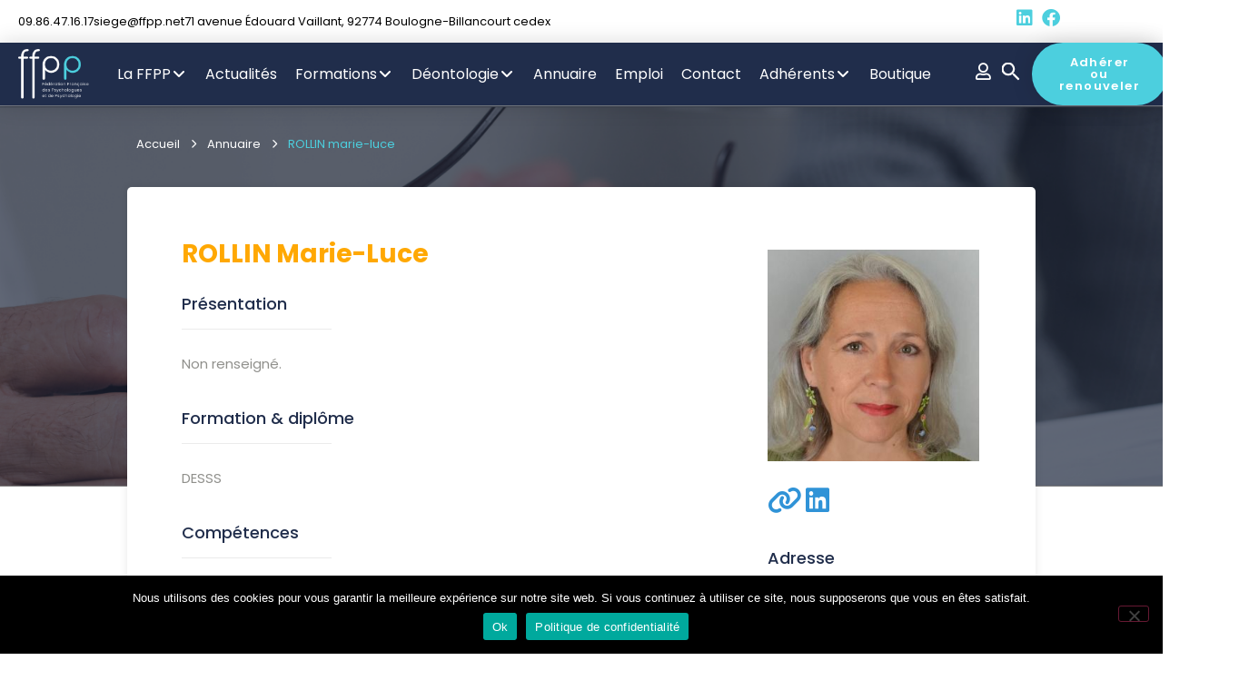

--- FILE ---
content_type: text/html
request_url: https://ffpp.net/annuaire_ffpp/rollin-marie-luce/
body_size: 26359
content:
<!-- Generated with ETHCACHE (self) at 28-11-25 09:14:00 -->
<!doctype html>
<html lang="fr-FR">
<head>
	<meta charset="UTF-8">
		<meta name="viewport" content="width=device-width, initial-scale=1">
	<link rel="profile" href="http://gmpg.org/xfn/11">
	<meta name='robots' content='index, follow, max-image-preview:large, max-snippet:-1, max-video-preview:-1' />
	<style>img:is([sizes="auto" i], [sizes^="auto," i]) { contain-intrinsic-size: 3000px 1500px }</style>
	<meta name="dlm-version" content="5.1.6">
	<!-- This site is optimized with the Yoast SEO plugin v26.4 - https://yoast.com/wordpress/plugins/seo/ -->
	<title>ROLLIN marie-luce - Fédération Française des Psychologues et de Psychologie</title>
	<link rel="canonical" href="https://ffpp.net/annuaire_ffpp/rollin-marie-luce/" />
	<meta property="og:locale" content="fr_FR" />
	<meta property="og:type" content="article" />
	<meta property="og:title" content="ROLLIN marie-luce - Fédération Française des Psychologues et de Psychologie" />
	<meta property="og:url" content="https://ffpp.net/annuaire_ffpp/rollin-marie-luce/" />
	<meta property="og:site_name" content="Fédération Française des Psychologues et de Psychologie" />
	<meta property="og:image" content="https://ffpp.net/wp-content/uploads/2023/04/ROLLIN-marie-luce.png" />
	<meta property="og:image:width" content="300" />
	<meta property="og:image:height" content="300" />
	<meta property="og:image:type" content="image/png" />
	<meta name="twitter:card" content="summary_large_image" />
	<script type="application/ld+json" class="yoast-schema-graph">{"@context":"https://schema.org","@graph":[{"@type":"WebPage","@id":"https://ffpp.net/annuaire_ffpp/rollin-marie-luce/","url":"https://ffpp.net/annuaire_ffpp/rollin-marie-luce/","name":"ROLLIN marie-luce - Fédération Française des Psychologues et de Psychologie","isPartOf":{"@id":"https://ffpp.net/#website"},"primaryImageOfPage":{"@id":"https://ffpp.net/annuaire_ffpp/rollin-marie-luce/#primaryimage"},"image":{"@id":"https://ffpp.net/annuaire_ffpp/rollin-marie-luce/#primaryimage"},"thumbnailUrl":"https://ffpp.net/wp-content/uploads/2023/04/ROLLIN-marie-luce.png","datePublished":"2023-04-12T09:12:38+00:00","breadcrumb":{"@id":"https://ffpp.net/annuaire_ffpp/rollin-marie-luce/#breadcrumb"},"inLanguage":"fr-FR","potentialAction":[{"@type":"ReadAction","target":["https://ffpp.net/annuaire_ffpp/rollin-marie-luce/"]}]},{"@type":"ImageObject","inLanguage":"fr-FR","@id":"https://ffpp.net/annuaire_ffpp/rollin-marie-luce/#primaryimage","url":"https://ffpp.net/wp-content/uploads/2023/04/ROLLIN-marie-luce.png","contentUrl":"https://ffpp.net/wp-content/uploads/2023/04/ROLLIN-marie-luce.png","width":300,"height":300},{"@type":"BreadcrumbList","@id":"https://ffpp.net/annuaire_ffpp/rollin-marie-luce/#breadcrumb","itemListElement":[{"@type":"ListItem","position":1,"name":"Accueil","item":"https://ffpp.net/"},{"@type":"ListItem","position":2,"name":"Annuaire","item":"https://ffpp.net/annuaire_ffpp/"},{"@type":"ListItem","position":3,"name":"ROLLIN marie-luce"}]},{"@type":"WebSite","@id":"https://ffpp.net/#website","url":"https://ffpp.net/","name":"Fédération Française des Psychologues et de Psychologie","description":"","potentialAction":[{"@type":"SearchAction","target":{"@type":"EntryPoint","urlTemplate":"https://ffpp.net/?s={search_term_string}"},"query-input":{"@type":"PropertyValueSpecification","valueRequired":true,"valueName":"search_term_string"}}],"inLanguage":"fr-FR"}]}</script>
	<!-- / Yoast SEO plugin. -->


<link rel='dns-prefetch' href='//fonts.googleapis.com' />
<link rel='dns-prefetch' href='//www.googletagmanager.com' />
<link rel='stylesheet' id='wc-blocks-integration-css' href='https://ffpp.net/wp-content/plugins/woocommerce-subscriptions/vendor/woocommerce/subscriptions-core/build/index.css?ver=6.5.0' type='text/css' media='all' />
<link rel='stylesheet' id='mec-select2-style-css' href='https://ffpp.net/wp-content/plugins/modern-events-calendar-lite/assets/packages/select2/select2.min.css?ver=6.5.5' type='text/css' media='all' />
<link rel='stylesheet' id='mec-font-icons-css' href='https://ffpp.net/wp-content/plugins/modern-events-calendar-lite/assets/css/iconfonts.css?ver=6.8.3' type='text/css' media='all' />
<link rel='stylesheet' id='mec-frontend-style-css' href='https://ffpp.net/wp-content/plugins/modern-events-calendar-lite/assets/css/frontend.min.css?ver=6.5.5' type='text/css' media='all' />
<link rel='stylesheet' id='mec-tooltip-style-css' href='https://ffpp.net/wp-content/plugins/modern-events-calendar-lite/assets/packages/tooltip/tooltip.css?ver=6.8.3' type='text/css' media='all' />
<link rel='stylesheet' id='mec-tooltip-shadow-style-css' href='https://ffpp.net/wp-content/plugins/modern-events-calendar-lite/assets/packages/tooltip/tooltipster-sideTip-shadow.min.css?ver=6.8.3' type='text/css' media='all' />
<link rel='stylesheet' id='featherlight-css' href='https://ffpp.net/wp-content/plugins/modern-events-calendar-lite/assets/packages/featherlight/featherlight.css?ver=6.8.3' type='text/css' media='all' />
<link rel='stylesheet' id='mec-custom-google-font-css' href='https://fonts.googleapis.com/css?family=Poppins%3A300%2C+regular%2C+500%2C+600%2C+700%2C+%7CPoppins%3A700%2C+700%2C+700%2C+700%2C+700%2C+&#038;subset=latin%2Clatin-ext' type='text/css' media='all' />
<link rel='stylesheet' id='mec-lity-style-css' href='https://ffpp.net/wp-content/plugins/modern-events-calendar-lite/assets/packages/lity/lity.min.css?ver=6.8.3' type='text/css' media='all' />
<link rel='stylesheet' id='mec-general-calendar-style-css' href='https://ffpp.net/wp-content/plugins/modern-events-calendar-lite/assets/css/mec-general-calendar.css?ver=6.8.3' type='text/css' media='all' />
<link rel='stylesheet' id='uacf7-spam-protection-css-css' href='https://ffpp.net/wp-content/plugins/ultimate-addons-for-contact-form-7/addons/spam-protection/assets/css/spam-protection-style.css?ver=6.1.3' type='text/css' media='all' />
<link rel='stylesheet' id='wp-block-library-css' href='https://ffpp.net/wp-includes/css/dist/block-library/style.min.css?ver=6.8.3' type='text/css' media='all' />
<style id='classic-theme-styles-inline-css' type='text/css'>
/*! This file is auto-generated */
.wp-block-button__link{color:#fff;background-color:#32373c;border-radius:9999px;box-shadow:none;text-decoration:none;padding:calc(.667em + 2px) calc(1.333em + 2px);font-size:1.125em}.wp-block-file__button{background:#32373c;color:#fff;text-decoration:none}
</style>
<link rel='stylesheet' id='jet-engine-frontend-css' href='https://ffpp.net/wp-content/plugins/jet-engine/assets/css/frontend.css?ver=3.7.9.1' type='text/css' media='all' />
<style id='global-styles-inline-css' type='text/css'>
:root{--wp--preset--aspect-ratio--square: 1;--wp--preset--aspect-ratio--4-3: 4/3;--wp--preset--aspect-ratio--3-4: 3/4;--wp--preset--aspect-ratio--3-2: 3/2;--wp--preset--aspect-ratio--2-3: 2/3;--wp--preset--aspect-ratio--16-9: 16/9;--wp--preset--aspect-ratio--9-16: 9/16;--wp--preset--color--black: #000000;--wp--preset--color--cyan-bluish-gray: #abb8c3;--wp--preset--color--white: #ffffff;--wp--preset--color--pale-pink: #f78da7;--wp--preset--color--vivid-red: #cf2e2e;--wp--preset--color--luminous-vivid-orange: #ff6900;--wp--preset--color--luminous-vivid-amber: #fcb900;--wp--preset--color--light-green-cyan: #7bdcb5;--wp--preset--color--vivid-green-cyan: #00d084;--wp--preset--color--pale-cyan-blue: #8ed1fc;--wp--preset--color--vivid-cyan-blue: #0693e3;--wp--preset--color--vivid-purple: #9b51e0;--wp--preset--gradient--vivid-cyan-blue-to-vivid-purple: linear-gradient(135deg,rgba(6,147,227,1) 0%,rgb(155,81,224) 100%);--wp--preset--gradient--light-green-cyan-to-vivid-green-cyan: linear-gradient(135deg,rgb(122,220,180) 0%,rgb(0,208,130) 100%);--wp--preset--gradient--luminous-vivid-amber-to-luminous-vivid-orange: linear-gradient(135deg,rgba(252,185,0,1) 0%,rgba(255,105,0,1) 100%);--wp--preset--gradient--luminous-vivid-orange-to-vivid-red: linear-gradient(135deg,rgba(255,105,0,1) 0%,rgb(207,46,46) 100%);--wp--preset--gradient--very-light-gray-to-cyan-bluish-gray: linear-gradient(135deg,rgb(238,238,238) 0%,rgb(169,184,195) 100%);--wp--preset--gradient--cool-to-warm-spectrum: linear-gradient(135deg,rgb(74,234,220) 0%,rgb(151,120,209) 20%,rgb(207,42,186) 40%,rgb(238,44,130) 60%,rgb(251,105,98) 80%,rgb(254,248,76) 100%);--wp--preset--gradient--blush-light-purple: linear-gradient(135deg,rgb(255,206,236) 0%,rgb(152,150,240) 100%);--wp--preset--gradient--blush-bordeaux: linear-gradient(135deg,rgb(254,205,165) 0%,rgb(254,45,45) 50%,rgb(107,0,62) 100%);--wp--preset--gradient--luminous-dusk: linear-gradient(135deg,rgb(255,203,112) 0%,rgb(199,81,192) 50%,rgb(65,88,208) 100%);--wp--preset--gradient--pale-ocean: linear-gradient(135deg,rgb(255,245,203) 0%,rgb(182,227,212) 50%,rgb(51,167,181) 100%);--wp--preset--gradient--electric-grass: linear-gradient(135deg,rgb(202,248,128) 0%,rgb(113,206,126) 100%);--wp--preset--gradient--midnight: linear-gradient(135deg,rgb(2,3,129) 0%,rgb(40,116,252) 100%);--wp--preset--font-size--small: 13px;--wp--preset--font-size--medium: 20px;--wp--preset--font-size--large: 36px;--wp--preset--font-size--x-large: 42px;--wp--preset--spacing--20: 0.44rem;--wp--preset--spacing--30: 0.67rem;--wp--preset--spacing--40: 1rem;--wp--preset--spacing--50: 1.5rem;--wp--preset--spacing--60: 2.25rem;--wp--preset--spacing--70: 3.38rem;--wp--preset--spacing--80: 5.06rem;--wp--preset--shadow--natural: 6px 6px 9px rgba(0, 0, 0, 0.2);--wp--preset--shadow--deep: 12px 12px 50px rgba(0, 0, 0, 0.4);--wp--preset--shadow--sharp: 6px 6px 0px rgba(0, 0, 0, 0.2);--wp--preset--shadow--outlined: 6px 6px 0px -3px rgba(255, 255, 255, 1), 6px 6px rgba(0, 0, 0, 1);--wp--preset--shadow--crisp: 6px 6px 0px rgba(0, 0, 0, 1);}:where(.is-layout-flex){gap: 0.5em;}:where(.is-layout-grid){gap: 0.5em;}body .is-layout-flex{display: flex;}.is-layout-flex{flex-wrap: wrap;align-items: center;}.is-layout-flex > :is(*, div){margin: 0;}body .is-layout-grid{display: grid;}.is-layout-grid > :is(*, div){margin: 0;}:where(.wp-block-columns.is-layout-flex){gap: 2em;}:where(.wp-block-columns.is-layout-grid){gap: 2em;}:where(.wp-block-post-template.is-layout-flex){gap: 1.25em;}:where(.wp-block-post-template.is-layout-grid){gap: 1.25em;}.has-black-color{color: var(--wp--preset--color--black) !important;}.has-cyan-bluish-gray-color{color: var(--wp--preset--color--cyan-bluish-gray) !important;}.has-white-color{color: var(--wp--preset--color--white) !important;}.has-pale-pink-color{color: var(--wp--preset--color--pale-pink) !important;}.has-vivid-red-color{color: var(--wp--preset--color--vivid-red) !important;}.has-luminous-vivid-orange-color{color: var(--wp--preset--color--luminous-vivid-orange) !important;}.has-luminous-vivid-amber-color{color: var(--wp--preset--color--luminous-vivid-amber) !important;}.has-light-green-cyan-color{color: var(--wp--preset--color--light-green-cyan) !important;}.has-vivid-green-cyan-color{color: var(--wp--preset--color--vivid-green-cyan) !important;}.has-pale-cyan-blue-color{color: var(--wp--preset--color--pale-cyan-blue) !important;}.has-vivid-cyan-blue-color{color: var(--wp--preset--color--vivid-cyan-blue) !important;}.has-vivid-purple-color{color: var(--wp--preset--color--vivid-purple) !important;}.has-black-background-color{background-color: var(--wp--preset--color--black) !important;}.has-cyan-bluish-gray-background-color{background-color: var(--wp--preset--color--cyan-bluish-gray) !important;}.has-white-background-color{background-color: var(--wp--preset--color--white) !important;}.has-pale-pink-background-color{background-color: var(--wp--preset--color--pale-pink) !important;}.has-vivid-red-background-color{background-color: var(--wp--preset--color--vivid-red) !important;}.has-luminous-vivid-orange-background-color{background-color: var(--wp--preset--color--luminous-vivid-orange) !important;}.has-luminous-vivid-amber-background-color{background-color: var(--wp--preset--color--luminous-vivid-amber) !important;}.has-light-green-cyan-background-color{background-color: var(--wp--preset--color--light-green-cyan) !important;}.has-vivid-green-cyan-background-color{background-color: var(--wp--preset--color--vivid-green-cyan) !important;}.has-pale-cyan-blue-background-color{background-color: var(--wp--preset--color--pale-cyan-blue) !important;}.has-vivid-cyan-blue-background-color{background-color: var(--wp--preset--color--vivid-cyan-blue) !important;}.has-vivid-purple-background-color{background-color: var(--wp--preset--color--vivid-purple) !important;}.has-black-border-color{border-color: var(--wp--preset--color--black) !important;}.has-cyan-bluish-gray-border-color{border-color: var(--wp--preset--color--cyan-bluish-gray) !important;}.has-white-border-color{border-color: var(--wp--preset--color--white) !important;}.has-pale-pink-border-color{border-color: var(--wp--preset--color--pale-pink) !important;}.has-vivid-red-border-color{border-color: var(--wp--preset--color--vivid-red) !important;}.has-luminous-vivid-orange-border-color{border-color: var(--wp--preset--color--luminous-vivid-orange) !important;}.has-luminous-vivid-amber-border-color{border-color: var(--wp--preset--color--luminous-vivid-amber) !important;}.has-light-green-cyan-border-color{border-color: var(--wp--preset--color--light-green-cyan) !important;}.has-vivid-green-cyan-border-color{border-color: var(--wp--preset--color--vivid-green-cyan) !important;}.has-pale-cyan-blue-border-color{border-color: var(--wp--preset--color--pale-cyan-blue) !important;}.has-vivid-cyan-blue-border-color{border-color: var(--wp--preset--color--vivid-cyan-blue) !important;}.has-vivid-purple-border-color{border-color: var(--wp--preset--color--vivid-purple) !important;}.has-vivid-cyan-blue-to-vivid-purple-gradient-background{background: var(--wp--preset--gradient--vivid-cyan-blue-to-vivid-purple) !important;}.has-light-green-cyan-to-vivid-green-cyan-gradient-background{background: var(--wp--preset--gradient--light-green-cyan-to-vivid-green-cyan) !important;}.has-luminous-vivid-amber-to-luminous-vivid-orange-gradient-background{background: var(--wp--preset--gradient--luminous-vivid-amber-to-luminous-vivid-orange) !important;}.has-luminous-vivid-orange-to-vivid-red-gradient-background{background: var(--wp--preset--gradient--luminous-vivid-orange-to-vivid-red) !important;}.has-very-light-gray-to-cyan-bluish-gray-gradient-background{background: var(--wp--preset--gradient--very-light-gray-to-cyan-bluish-gray) !important;}.has-cool-to-warm-spectrum-gradient-background{background: var(--wp--preset--gradient--cool-to-warm-spectrum) !important;}.has-blush-light-purple-gradient-background{background: var(--wp--preset--gradient--blush-light-purple) !important;}.has-blush-bordeaux-gradient-background{background: var(--wp--preset--gradient--blush-bordeaux) !important;}.has-luminous-dusk-gradient-background{background: var(--wp--preset--gradient--luminous-dusk) !important;}.has-pale-ocean-gradient-background{background: var(--wp--preset--gradient--pale-ocean) !important;}.has-electric-grass-gradient-background{background: var(--wp--preset--gradient--electric-grass) !important;}.has-midnight-gradient-background{background: var(--wp--preset--gradient--midnight) !important;}.has-small-font-size{font-size: var(--wp--preset--font-size--small) !important;}.has-medium-font-size{font-size: var(--wp--preset--font-size--medium) !important;}.has-large-font-size{font-size: var(--wp--preset--font-size--large) !important;}.has-x-large-font-size{font-size: var(--wp--preset--font-size--x-large) !important;}
:where(.wp-block-post-template.is-layout-flex){gap: 1.25em;}:where(.wp-block-post-template.is-layout-grid){gap: 1.25em;}
:where(.wp-block-columns.is-layout-flex){gap: 2em;}:where(.wp-block-columns.is-layout-grid){gap: 2em;}
:root :where(.wp-block-pullquote){font-size: 1.5em;line-height: 1.6;}
</style>
<link rel='stylesheet' id='contact-form-7-css' href='https://ffpp.net/wp-content/plugins/contact-form-7/includes/css/styles.css?ver=6.1.3' type='text/css' media='all' />
<link rel='stylesheet' id='cookie-notice-front-css' href='https://ffpp.net/wp-content/plugins/cookie-notice/css/front.min.css?ver=2.5.10' type='text/css' media='all' />
<link rel='stylesheet' id='custom_elementor-css' href='https://ffpp.net/wp-content/plugins/elementor-extra-widget/assets/css/extra_css.css?ver=1' type='text/css' media='all' />
<link rel='stylesheet' id='pafe-extension-style-css' href='https://ffpp.net/wp-content/plugins/piotnet-addons-for-elementor-pro/assets/css/minify/extension.min.css?ver=7.1.67' type='text/css' media='all' />
<link rel='stylesheet' id='ce_responsive-css' href='https://ffpp.net/wp-content/plugins/simple-embed-code/css/video-container.min.css?ver=2.5.1' type='text/css' media='all' />
<link rel='stylesheet' id='woocommerce-layout-css' href='https://ffpp.net/wp-content/plugins/woocommerce/assets/css/woocommerce-layout.css?ver=10.3.5' type='text/css' media='all' />
<link rel='stylesheet' id='woocommerce-smallscreen-css' href='https://ffpp.net/wp-content/plugins/woocommerce/assets/css/woocommerce-smallscreen.css?ver=10.3.5' type='text/css' media='only screen and (max-width: 768px)' />
<link rel='stylesheet' id='woocommerce-general-css' href='https://ffpp.net/wp-content/plugins/woocommerce/assets/css/woocommerce.css?ver=10.3.5' type='text/css' media='all' />
<style id='woocommerce-inline-inline-css' type='text/css'>
.woocommerce form .form-row .required { visibility: visible; }
</style>
<link rel='stylesheet' id='wp-job-manager-job-listings-css' href='https://ffpp.net/wp-content/plugins/wp-job-manager/assets/dist/css/job-listings.css?ver=598383a28ac5f9f156e4' type='text/css' media='all' />
<link rel='stylesheet' id='passster-public-css' href='https://ffpp.net/wp-content/plugins/content-protector/assets/public/passster-public.min.css?ver=4.2.20' type='text/css' media='all' />
<link rel='stylesheet' id='brands-styles-css' href='https://ffpp.net/wp-content/plugins/woocommerce/assets/css/brands.css?ver=10.3.5' type='text/css' media='all' />
<link rel='stylesheet' id='wpm-H-AGENCY-style-css' href='https://ffpp.net/wp-content/themes/H-AGENCY-Child/style.css?ver=6.8.3' type='text/css' media='all' />
<link rel='stylesheet' id='hello-elementor-css' href='https://ffpp.net/wp-content/themes/H-AGENCY/style.min.css?ver=2.2.0' type='text/css' media='all' />
<link rel='stylesheet' id='hello-elementor-theme-style-css' href='https://ffpp.net/wp-content/themes/H-AGENCY/theme.min.css?ver=2.2.0' type='text/css' media='all' />
<link rel='stylesheet' id='jet-menu-public-styles-css' href='https://ffpp.net/wp-content/plugins/jet-menu/assets/public/css/public.css?ver=2.4.17' type='text/css' media='all' />
<link rel='stylesheet' id='jet-menu-general-css' href='https://ffpp.net/wp-content/uploads/jet-menu/jet-menu-general.css?ver=1694797422' type='text/css' media='all' />
<link rel='stylesheet' id='elementor-frontend-css' href='https://ffpp.net/wp-content/plugins/elementor/assets/css/frontend.min.css?ver=3.32.4' type='text/css' media='all' />
<style id='elementor-frontend-inline-css' type='text/css'>
.elementor-1315 .elementor-element.elementor-element-ce0f5c7 > .elementor-widget-container{background-image:url("https://ffpp.net/wp-content/uploads/2023/04/ROLLIN-marie-luce.png");}
</style>
<link rel='stylesheet' id='widget-icon-list-css' href='https://ffpp.net/wp-content/plugins/elementor/assets/css/widget-icon-list.min.css?ver=3.32.4' type='text/css' media='all' />
<link rel='stylesheet' id='widget-social-icons-css' href='https://ffpp.net/wp-content/plugins/elementor/assets/css/widget-social-icons.min.css?ver=3.32.4' type='text/css' media='all' />
<link rel='stylesheet' id='e-apple-webkit-css' href='https://ffpp.net/wp-content/plugins/elementor/assets/css/conditionals/apple-webkit.min.css?ver=3.32.4' type='text/css' media='all' />
<link rel='stylesheet' id='widget-image-css' href='https://ffpp.net/wp-content/plugins/elementor/assets/css/widget-image.min.css?ver=3.32.4' type='text/css' media='all' />
<link rel='stylesheet' id='widget-nav-menu-css' href='https://ffpp.net/wp-content/plugins/elementor-pro/assets/css/widget-nav-menu.min.css?ver=3.32.2' type='text/css' media='all' />
<link rel='stylesheet' id='widget-search-form-css' href='https://ffpp.net/wp-content/plugins/elementor-pro/assets/css/widget-search-form.min.css?ver=3.32.2' type='text/css' media='all' />
<link rel='stylesheet' id='elementor-icons-shared-0-css' href='https://ffpp.net/wp-content/plugins/elementor/assets/lib/font-awesome/css/fontawesome.min.css?ver=5.15.3' type='text/css' media='all' />
<link rel='stylesheet' id='elementor-icons-fa-solid-css' href='https://ffpp.net/wp-content/plugins/elementor/assets/lib/font-awesome/css/solid.min.css?ver=5.15.3' type='text/css' media='all' />
<link rel='stylesheet' id='widget-heading-css' href='https://ffpp.net/wp-content/plugins/elementor/assets/css/widget-heading.min.css?ver=3.32.4' type='text/css' media='all' />
<link rel='stylesheet' id='widget-divider-css' href='https://ffpp.net/wp-content/plugins/elementor/assets/css/widget-divider.min.css?ver=3.32.4' type='text/css' media='all' />
<link rel='stylesheet' id='widget-spacer-css' href='https://ffpp.net/wp-content/plugins/elementor/assets/css/widget-spacer.min.css?ver=3.32.4' type='text/css' media='all' />
<link rel='stylesheet' id='elementor-icons-css' href='https://ffpp.net/wp-content/plugins/elementor/assets/lib/eicons/css/elementor-icons.min.css?ver=5.44.0' type='text/css' media='all' />
<link rel='stylesheet' id='elementor-post-280117-css' href='https://ffpp.net/wp-content/uploads/elementor/css/post-280117.css?ver=1764301369' type='text/css' media='all' />
<link rel='stylesheet' id='font-awesome-5-all-css' href='https://ffpp.net/wp-content/plugins/elementor/assets/lib/font-awesome/css/all.min.css?ver=3.32.4' type='text/css' media='all' />
<link rel='stylesheet' id='font-awesome-4-shim-css' href='https://ffpp.net/wp-content/plugins/elementor/assets/lib/font-awesome/css/v4-shims.min.css?ver=3.32.4' type='text/css' media='all' />
<link rel='stylesheet' id='namogo-icons-css' href='https://ffpp.net/wp-content/plugins/elementor-extras/assets/lib/nicons/css/nicons.css?ver=2.2.52' type='text/css' media='all' />
<link rel='stylesheet' id='elementor-extras-frontend-css' href='https://ffpp.net/wp-content/plugins/elementor-extras/assets/css/frontend.min.css?ver=2.2.52' type='text/css' media='all' />
<link rel='stylesheet' id='elementor-post-145-css' href='https://ffpp.net/wp-content/uploads/elementor/css/post-145.css?ver=1764301369' type='text/css' media='all' />
<link rel='stylesheet' id='elementor-post-156-css' href='https://ffpp.net/wp-content/uploads/elementor/css/post-156.css?ver=1764301369' type='text/css' media='all' />
<link rel='stylesheet' id='elementor-post-1315-css' href='https://ffpp.net/wp-content/uploads/elementor/css/post-1315.css?ver=1764301473' type='text/css' media='all' />
<link rel='stylesheet' id='uacf7-frontend-style-css' href='https://ffpp.net/wp-content/plugins/ultimate-addons-for-contact-form-7/assets/css/uacf7-frontend.css?ver=6.8.3' type='text/css' media='all' />
<link rel='stylesheet' id='uacf7-form-style-css' href='https://ffpp.net/wp-content/plugins/ultimate-addons-for-contact-form-7/assets/css/form-style.css?ver=6.8.3' type='text/css' media='all' />
<link rel='stylesheet' id='uacf7-column-css' href='https://ffpp.net/wp-content/plugins/ultimate-addons-for-contact-form-7/addons/column/grid/columns.css?ver=6.8.3' type='text/css' media='all' />
<link rel='stylesheet' id='uacf7-multistep-style-css' href='https://ffpp.net/wp-content/plugins/ultimate-addons-for-contact-form-7/addons/multistep/assets/css/multistep.css?ver=6.8.3' type='text/css' media='all' />
<link rel='stylesheet' id='uacf7-column-width-css' href='https://ffpp.net/wp-content/plugins/ultimate-addons-for-contact-form-7-pro/addons/column-custom-width/assets/column-style.css?ver=6.8.3' type='text/css' media='all' />
<link rel='stylesheet' id='uacf7-multistep-pro-style-css' href='https://ffpp.net/wp-content/plugins/ultimate-addons-for-contact-form-7-pro/addons/multistep-pro/assets/multistep-pro-styles.css?ver=6.8.3' type='text/css' media='all' />
<link rel='stylesheet' id='uacf7-fontawesome-4-css' href='https://ffpp.net/wp-content/plugins/ultimate-addons-for-contact-form-7/assets/admin/libs/font-awesome/fontawesome4/css/font-awesome.min.css?ver=1.0.0' type='text/css' media='all' />
<link rel='stylesheet' id='uacf7-fontawesome-5-css' href='https://ffpp.net/wp-content/plugins/ultimate-addons-for-contact-form-7/assets/admin/libs/font-awesome/fontawesome5/css/all.min.css?ver=1.0.0' type='text/css' media='all' />
<link rel='stylesheet' id='uacf7-fontawesome-6-css' href='https://ffpp.net/wp-content/plugins/ultimate-addons-for-contact-form-7/assets/admin/libs/font-awesome/fontawesome6/css/all.min.css?ver=1.0.0' type='text/css' media='all' />
<link rel='stylesheet' id='uacf7-remixicon-css' href='https://ffpp.net/wp-content/plugins/ultimate-addons-for-contact-form-7/assets/admin/libs/remixicon/remixicon.css?ver=1.0.0' type='text/css' media='all' />
<link rel='stylesheet' id='elementor-gf-local-roboto-css' href='https://ffpp.net/wp-content/uploads/elementor/google-fonts/css/roboto.css?ver=1742226616' type='text/css' media='all' />
<link rel='stylesheet' id='elementor-gf-local-robotoslab-css' href='https://ffpp.net/wp-content/uploads/elementor/google-fonts/css/robotoslab.css?ver=1742226633' type='text/css' media='all' />
<link rel='stylesheet' id='elementor-gf-local-poppins-css' href='https://ffpp.net/wp-content/uploads/elementor/google-fonts/css/poppins.css?ver=1742226621' type='text/css' media='all' />
<link rel='stylesheet' id='elementor-icons-fa-brands-css' href='https://ffpp.net/wp-content/plugins/elementor/assets/lib/font-awesome/css/brands.min.css?ver=5.15.3' type='text/css' media='all' />
<link rel='stylesheet' id='elementor-icons-fa-regular-css' href='https://ffpp.net/wp-content/plugins/elementor/assets/lib/font-awesome/css/regular.min.css?ver=5.15.3' type='text/css' media='all' />
<script type="text/javascript" src="https://ffpp.net/wp-includes/js/jquery/jquery.min.js?ver=3.7.1" id="jquery-core-js"></script>
<script type="text/javascript" src="https://ffpp.net/wp-includes/js/jquery/jquery-migrate.min.js?ver=3.4.1" id="jquery-migrate-js"></script>
<script type="text/javascript" src="https://ffpp.net/wp-content/plugins/modern-events-calendar-lite/assets/js/mec-general-calendar.js?ver=6.5.5" id="mec-general-calendar-script-js"></script>
<script type="text/javascript" id="mec-frontend-script-js-extra">
/* <![CDATA[ */
var mecdata = {"day":"jour","days":"jours","hour":"heure","hours":"heures","minute":"minute","minutes":"minutes","second":"seconde","seconds":"secondes","elementor_edit_mode":"no","recapcha_key":"","ajax_url":"https:\/\/ffpp.net\/wp-admin\/admin-ajax.php","fes_nonce":"e52dbfb5d9","current_year":"2025","current_month":"11","datepicker_format":"yy-mm-dd&Y-m-d"};
/* ]]> */
</script>
<script type="text/javascript" src="https://ffpp.net/wp-content/plugins/modern-events-calendar-lite/assets/js/frontend.js?ver=6.5.5" id="mec-frontend-script-js"></script>
<script type="text/javascript" src="https://ffpp.net/wp-content/plugins/modern-events-calendar-lite/assets/js/events.js?ver=6.5.5" id="mec-events-script-js"></script>
<script type="text/javascript" id="cookie-notice-front-js-before">
/* <![CDATA[ */
var cnArgs = {"ajaxUrl":"https:\/\/ffpp.net\/wp-admin\/admin-ajax.php","nonce":"cef00927a8","hideEffect":"fade","position":"bottom","onScroll":false,"onScrollOffset":100,"onClick":false,"cookieName":"cookie_notice_accepted","cookieTime":2592000,"cookieTimeRejected":2592000,"globalCookie":false,"redirection":false,"cache":false,"revokeCookies":false,"revokeCookiesOpt":"automatic"};
/* ]]> */
</script>
<script type="text/javascript" src="https://ffpp.net/wp-content/plugins/cookie-notice/js/front.min.js?ver=2.5.10" id="cookie-notice-front-js"></script>
<script type="text/javascript" src="https://ffpp.net/wp-content/plugins/piotnet-addons-for-elementor-pro/assets/js/minify/extension.min.js?ver=7.1.67" id="pafe-extension-js"></script>
<script type="text/javascript" src="https://ffpp.net/wp-content/plugins/woocommerce/assets/js/jquery-blockui/jquery.blockUI.min.js?ver=2.7.0-wc.10.3.5" id="wc-jquery-blockui-js" defer="defer" data-wp-strategy="defer"></script>
<script type="text/javascript" src="https://ffpp.net/wp-content/plugins/woocommerce/assets/js/js-cookie/js.cookie.min.js?ver=2.1.4-wc.10.3.5" id="wc-js-cookie-js" defer="defer" data-wp-strategy="defer"></script>
<script type="text/javascript" id="woocommerce-js-extra">
/* <![CDATA[ */
var woocommerce_params = {"ajax_url":"\/wp-admin\/admin-ajax.php","wc_ajax_url":"\/?wc-ajax=%%endpoint%%","i18n_password_show":"Afficher le mot de passe","i18n_password_hide":"Masquer le mot de passe"};
/* ]]> */
</script>
<script type="text/javascript" src="https://ffpp.net/wp-content/plugins/woocommerce/assets/js/frontend/woocommerce.min.js?ver=10.3.5" id="woocommerce-js" defer="defer" data-wp-strategy="defer"></script>
<script type="text/javascript" src="https://ffpp.net/wp-content/plugins/content-protector/assets/public/cookie.js?ver=6.8.3" id="passster-cookie-js"></script>
<script type="text/javascript" id="passster-public-js-extra">
/* <![CDATA[ */
var ps_ajax = {"ajax_url":"https:\/\/ffpp.net\/wp-admin\/admin-ajax.php","nonce":"4e77304fc9","hash_nonce":"1fae439fd5","logout_nonce":"3184d2d202","post_id":"306448","shortcodes":[],"permalink":"https:\/\/ffpp.net\/annuaire_ffpp\/rollin-marie-luce\/","cookie_duration_unit":"days","cookie_duration":"1","disable_cookie":"","unlock_mode":""};
/* ]]> */
</script>
<script type="text/javascript" src="https://ffpp.net/wp-content/plugins/content-protector/assets/public/passster-public.min.js?ver=4.2.20" id="passster-public-js"></script>
<script type="text/javascript" id="wpm-H-AGENCY-child-js-js-extra">
/* <![CDATA[ */
var ajax_url = "https:\/\/ffpp.net\/wp-admin\/admin-ajax.php";
/* ]]> */
</script>
<script type="text/javascript" src="https://ffpp.net/wp-content/themes/H-AGENCY-Child/child-script.js?ver=1.1" id="wpm-H-AGENCY-child-js-js"></script>
<script type="text/javascript" src="https://ffpp.net/wp-content/plugins/elementor/assets/lib/font-awesome/js/v4-shims.min.js?ver=3.32.4" id="font-awesome-4-shim-js"></script>
<link rel="https://api.w.org/" href="https://ffpp.net/wp-json/" /><link rel="alternate" title="JSON" type="application/json" href="https://ffpp.net/wp-json/wp/v2/annuaire_ffpp/306448" /><link rel='shortlink' href='https://ffpp.net/?p=306448' />
<link rel="alternate" title="oEmbed (JSON)" type="application/json+oembed" href="https://ffpp.net/wp-json/oembed/1.0/embed?url=https%3A%2F%2Fffpp.net%2Fannuaire_ffpp%2Frollin-marie-luce%2F" />
<link rel="alternate" title="oEmbed (XML)" type="text/xml+oembed" href="https://ffpp.net/wp-json/oembed/1.0/embed?url=https%3A%2F%2Fffpp.net%2Fannuaire_ffpp%2Frollin-marie-luce%2F&#038;format=xml" />
<meta name="generator" content="Site Kit by Google 1.166.0" />        <style>
            .passster-form {
                max-width: 700px !important;
                        }

            .passster-form > form {
                background: #FAFAFA;
                padding: 20px 20px 20px 20px;
                margin: 0px 0px 0px 0px;
                border-radius: px;
            }

            .passster-form .ps-form-headline {
                font-size: 24px;
                font-weight: 500;
                color: #6804cc;
            }

            .passster-form p {
                font-size: 16px;
                font-weight: 300;
                color: #000;
            }

            .passster-submit, .passster-submit-recaptcha,
			.passster-submit, .passster-submit-turnstile {
                background: #6804cc;
                padding: 10px 10px 10px 10px;
                margin: 0px 0px 0px 0px;
                border-radius: px;
                font-size: 12px;
                font-weight: 400;
                color: #fff;
            }

            .passster-submit:hover, .passster-submit-recaptcha:hover,
            .passster-submit:hover, .passster-submit-turnstile:hover {
                background: #000;
                color: #fff;
            }
        </style>
		<!-- Analytics by WP Statistics - https://wp-statistics.com -->
	<noscript><style>.woocommerce-product-gallery{ opacity: 1 !important; }</style></noscript>
	<meta name="generator" content="Elementor 3.32.4; features: additional_custom_breakpoints; settings: css_print_method-external, google_font-enabled, font_display-auto">
			<style>
				.e-con.e-parent:nth-of-type(n+4):not(.e-lazyloaded):not(.e-no-lazyload),
				.e-con.e-parent:nth-of-type(n+4):not(.e-lazyloaded):not(.e-no-lazyload) * {
					background-image: none !important;
				}
				@media screen and (max-height: 1024px) {
					.e-con.e-parent:nth-of-type(n+3):not(.e-lazyloaded):not(.e-no-lazyload),
					.e-con.e-parent:nth-of-type(n+3):not(.e-lazyloaded):not(.e-no-lazyload) * {
						background-image: none !important;
					}
				}
				@media screen and (max-height: 640px) {
					.e-con.e-parent:nth-of-type(n+2):not(.e-lazyloaded):not(.e-no-lazyload),
					.e-con.e-parent:nth-of-type(n+2):not(.e-lazyloaded):not(.e-no-lazyload) * {
						background-image: none !important;
					}
				}
			</style>
						<style>
				.wpcf7 label {
									}

				.wpcf7 input[type="email"],
				.wpcf7 input[type="number"],
				.wpcf7 input[type="password"],
				.wpcf7 input[type="search"],
				.wpcf7 input[type="tel"],
				.wpcf7 input[type="text"],
				.wpcf7 input[type="url"],
				.wpcf7 input[type="date"],
				.wpcf7 input[type="radio"],
				.wpcf7 input[type="checkbox"],
				.wpcf7 select,
				.wpcf7 textarea {
									}

				.wpcf7 .wpcf7-radio span,
				.wpcf7 .wpcf7-checkbox span {
									}

				.wpcf7 textarea {
									}

				.wpcf7-form-control-wrap select {
					width: 100%;
				}

				.wpcf7 input[type="submit"] {
									}

				.wpcf7 input[type="submit"]:hover {
									}

							</style>
			<link rel="icon" href="https://ffpp.net/wp-content/uploads/2020/11/cropped-Plan-de-travail-2-32x32.png" sizes="32x32" />
<link rel="icon" href="https://ffpp.net/wp-content/uploads/2020/11/cropped-Plan-de-travail-2-192x192.png" sizes="192x192" />
<link rel="apple-touch-icon" href="https://ffpp.net/wp-content/uploads/2020/11/cropped-Plan-de-travail-2-180x180.png" />
<meta name="msapplication-TileImage" content="https://ffpp.net/wp-content/uploads/2020/11/cropped-Plan-de-travail-2-270x270.png" />
<style>@media (max-width:766px) { .pafe-sticky-header-fixed-start-on-mobile { position: fixed !important; top: 0; width: 100%; z-index: 99; } } @media (min-width:767px) and (max-width:1023px) { .pafe-sticky-header-fixed-start-on-tablet { position: fixed !important; top: 0; width: 100%; z-index: 99; } } @media (min-width:1024px) { .pafe-sticky-header-fixed-start-on-desktop { position: fixed !important; top: 0; width: 100%; z-index: 99; } }</style><style>.pswp.pafe-lightbox-modal {display: none;}</style>		<style type="text/css" id="wp-custom-css">
			a.elementor-cta > div:nth-child(1) > div:nth-child(1){
	background-position: center;
	background-size: contain;
	background-repeat: no-repeat;
}

.elementor-element-ce0f5c7 > div:nth-child(1){
		background-position: center;
}

.elementor-1315 .elementor-element.elementor-element-ce0f5c7 > .elementor-widget-container{
		background-position: center;
		background-size: contain;
		background-repeat: no-repeat;
}


#text{display:none;}
.post-password-form {
  color: #020202;
  box-shadow: 0px 0px 10px 0px rgba(0, 0, 0, 0.07);
  padding: 30px;
  width: 600px;
  margin: 0 auto;
	
}
.post-password-form p {
  font-size: 16px;
  padding-bottom: 20px;
  font-weight: 600;
}
.post-password-form label { 
  font-size: 14px;
  font-weight: 400;
	 width: 100%;
}
.post-password-form-invalid-password p {
  color: #910a0a;
}
.post-password-form input[type="password"] {
  border: 1px solid #ccc;
  border-radius: 0;
  color: #000;
  margin-top: 15px;
}
.post-password-form [type="submit"] {
  background: #202d4b;
  color: #fff;
  border: 0px;
  width: 100%;
  text-transform: uppercase;
  border-radius: 0px;
  border: 1px solid #202d4b;
	margin-top:5px;
}
.site-main.post-password-required .entry-title{
	display:none;
}
.site-main.post-password-required {
  max-width: 1280px; 
  margin-left: auto;
  margin-right: auto;
  position: relative;
	padding:50px 20px;
}		</style>
		<style type="text/css">.mec-wrap, .mec-wrap div:not([class^="elementor-"]), .lity-container, .mec-wrap h1, .mec-wrap h2, .mec-wrap h3, .mec-wrap h4, .mec-wrap h5, .mec-wrap h6, .entry-content .mec-wrap h1, .entry-content .mec-wrap h2, .entry-content .mec-wrap h3, .entry-content .mec-wrap h4, .entry-content .mec-wrap h5, .entry-content .mec-wrap h6, .mec-wrap .mec-totalcal-box input[type="submit"], .mec-wrap .mec-totalcal-box .mec-totalcal-view span, .mec-agenda-event-title a, .lity-content .mec-events-meta-group-booking select, .lity-content .mec-book-ticket-variation h5, .lity-content .mec-events-meta-group-booking input[type="number"], .lity-content .mec-events-meta-group-booking input[type="text"], .lity-content .mec-events-meta-group-booking input[type="email"],.mec-organizer-item a, .mec-single-event .mec-events-meta-group-booking ul.mec-book-tickets-container li.mec-book-ticket-container label { font-family: "Montserrat", -apple-system, BlinkMacSystemFont, "Segoe UI", Roboto, sans-serif;}.mec-event-content p, .mec-search-bar-result .mec-event-detail{ font-family: Roboto, sans-serif;} .mec-wrap .mec-totalcal-box input, .mec-wrap .mec-totalcal-box select, .mec-checkboxes-search .mec-searchbar-category-wrap, .mec-wrap .mec-totalcal-box .mec-totalcal-view span { font-family: "Roboto", Helvetica, Arial, sans-serif; }.mec-event-grid-modern .event-grid-modern-head .mec-event-day, .mec-event-list-minimal .mec-time-details, .mec-event-list-minimal .mec-event-detail, .mec-event-list-modern .mec-event-detail, .mec-event-grid-minimal .mec-time-details, .mec-event-grid-minimal .mec-event-detail, .mec-event-grid-simple .mec-event-detail, .mec-event-cover-modern .mec-event-place, .mec-event-cover-clean .mec-event-place, .mec-calendar .mec-event-article .mec-localtime-details div, .mec-calendar .mec-event-article .mec-event-detail, .mec-calendar.mec-calendar-daily .mec-calendar-d-top h2, .mec-calendar.mec-calendar-daily .mec-calendar-d-top h3, .mec-toggle-item-col .mec-event-day, .mec-weather-summary-temp { font-family: "Roboto", sans-serif; } .mec-fes-form, .mec-fes-list, .mec-fes-form input, .mec-event-date .mec-tooltip .box, .mec-event-status .mec-tooltip .box, .ui-datepicker.ui-widget, .mec-fes-form button[type="submit"].mec-fes-sub-button, .mec-wrap .mec-timeline-events-container p, .mec-wrap .mec-timeline-events-container h4, .mec-wrap .mec-timeline-events-container div, .mec-wrap .mec-timeline-events-container a, .mec-wrap .mec-timeline-events-container span { font-family: -apple-system, BlinkMacSystemFont, "Segoe UI", Roboto, sans-serif !important; }.mec-hourly-schedule-speaker-name, .mec-events-meta-group-countdown .countdown-w span, .mec-single-event .mec-event-meta dt, .mec-hourly-schedule-speaker-job-title, .post-type-archive-mec-events h1, .mec-ticket-available-spots .mec-event-ticket-name, .tax-mec_category h1, .mec-wrap h1, .mec-wrap h2, .mec-wrap h3, .mec-wrap h4, .mec-wrap h5, .mec-wrap h6,.entry-content .mec-wrap h1, .entry-content .mec-wrap h2, .entry-content .mec-wrap h3,.entry-content  .mec-wrap h4, .entry-content .mec-wrap h5, .entry-content .mec-wrap h6{ font-family: 'Poppins', Helvetica, Arial, sans-serif;}.mec-single-event .mec-event-meta .mec-events-event-cost, .mec-event-data-fields .mec-event-data-field-item .mec-event-data-field-value, .mec-event-data-fields .mec-event-data-field-item .mec-event-data-field-name, .mec-wrap .info-msg div, .mec-wrap .mec-error div, .mec-wrap .mec-success div, .mec-wrap .warning-msg div, .mec-breadcrumbs .mec-current, .mec-events-meta-group-tags, .mec-single-event .mec-events-meta-group-booking .mec-event-ticket-available, .mec-single-modern .mec-single-event-bar>div dd, .mec-single-event .mec-event-meta dd, .mec-single-event .mec-event-meta dd a, .mec-next-occ-booking span, .mec-hourly-schedule-speaker-description, .mec-single-event .mec-speakers-details ul li .mec-speaker-job-title, .mec-single-event .mec-speakers-details ul li .mec-speaker-name, .mec-event-data-field-items, .mec-load-more-button, .mec-events-meta-group-tags a, .mec-events-button, .mec-wrap abbr, .mec-event-schedule-content dl dt, .mec-breadcrumbs a, .mec-breadcrumbs span .mec-event-content p, .mec-wrap p { font-family: 'Poppins',sans-serif; font-weight:300;}</style></head>
<body class="wp-singular annuaire_ffpp-template-default single single-annuaire_ffpp postid-306448 single-format-standard wp-theme-H-AGENCY wp-child-theme-H-AGENCY-Child theme-H-AGENCY cookies-not-set woocommerce-no-js h-agency-enfant-par-wp-marmite jet-mega-menu-location elementor-default elementor-kit-280117 elementor-page-1315">

		<header data-elementor-type="header" data-elementor-id="145" class="elementor elementor-145 elementor-location-header" data-elementor-post-type="elementor_library">
					<section class="elementor-section elementor-top-section elementor-element elementor-element-2adcb10 elementor-section-content-middle elementor-hidden-phone elementor-section-boxed elementor-section-height-default elementor-section-height-default" data-id="2adcb10" data-element_type="section">
						<div class="elementor-container elementor-column-gap-default">
					<div class="elementor-column elementor-col-50 elementor-top-column elementor-element elementor-element-1250e8f" data-id="1250e8f" data-element_type="column">
			<div class="elementor-widget-wrap elementor-element-populated">
						<div class="elementor-element elementor-element-d6c3ca3 elementor-icon-list--layout-inline elementor-align-left elementor-list-item-link-full_width elementor-widget elementor-widget-icon-list" data-id="d6c3ca3" data-element_type="widget" data-widget_type="icon-list.default">
				<div class="elementor-widget-container">
							<ul class="elementor-icon-list-items elementor-inline-items">
							<li class="elementor-icon-list-item elementor-inline-item">
											<a href="tel:0986471617">

											<span class="elementor-icon-list-text">09.86.47.16.17</span>
											</a>
									</li>
								<li class="elementor-icon-list-item elementor-inline-item">
											<a href="mailto:siege@ffpp.net">

											<span class="elementor-icon-list-text">siege@ffpp.net</span>
											</a>
									</li>
								<li class="elementor-icon-list-item elementor-inline-item">
											<a href="mailto:siege@ffpp.net">

											<span class="elementor-icon-list-text">71 avenue Édouard Vaillant, 92774 Boulogne-Billancourt cedex</span>
											</a>
									</li>
						</ul>
						</div>
				</div>
					</div>
		</div>
				<div class="elementor-column elementor-col-50 elementor-top-column elementor-element elementor-element-7130e2f" data-id="7130e2f" data-element_type="column">
			<div class="elementor-widget-wrap elementor-element-populated">
						<section class="elementor-section elementor-inner-section elementor-element elementor-element-af63007 elementor-section-content-middle elementor-section-full_width elementor-section-height-default elementor-section-height-default" data-id="af63007" data-element_type="section">
						<div class="elementor-container elementor-column-gap-no">
					<div class="elementor-column elementor-col-100 elementor-inner-column elementor-element elementor-element-62e4a75" data-id="62e4a75" data-element_type="column">
			<div class="elementor-widget-wrap elementor-element-populated">
						<div class="elementor-element elementor-element-9e194dc elementor-shape-circle elementor-grid-0 e-grid-align-center elementor-widget elementor-widget-social-icons" data-id="9e194dc" data-element_type="widget" data-widget_type="social-icons.default">
				<div class="elementor-widget-container">
							<div class="elementor-social-icons-wrapper elementor-grid" role="list">
							<span class="elementor-grid-item" role="listitem">
					<a class="elementor-icon elementor-social-icon elementor-social-icon-linkedin elementor-repeater-item-f0653d3" href="https://www.linkedin.com/in/ffpp-f%C3%A9d%C3%A9ration-fran%C3%A7aise-psychologues-psychologie-4a976448/" target="_blank">
						<span class="elementor-screen-only">Linkedin</span>
						<i aria-hidden="true" class="fab fa-linkedin"></i>					</a>
				</span>
							<span class="elementor-grid-item" role="listitem">
					<a class="elementor-icon elementor-social-icon elementor-social-icon-facebook elementor-repeater-item-ed1f4ea" href="https://www.facebook.com/ffppsy" target="_blank">
						<span class="elementor-screen-only">Facebook</span>
						<i aria-hidden="true" class="fab fa-facebook"></i>					</a>
				</span>
					</div>
						</div>
				</div>
					</div>
		</div>
					</div>
		</section>
					</div>
		</div>
					</div>
		</section>
				<header data-pafe-sticky-header="" class="pafe-sticky-header elementor-section elementor-top-section elementor-element elementor-element-3508c6ae elementor-section-content-middle jetmenu_width elementor-section-boxed elementor-section-height-default elementor-section-height-default" data-pafe-sticky-header-offset="40" data-pafe-sticky-header-on-desktop="" data-pafe-sticky-header-on-tablet="" data-pafe-sticky-header-on-mobile="" data-id="3508c6ae" data-element_type="section" data-settings="{&quot;background_background&quot;:&quot;classic&quot;,&quot;pafe_sticky_header_offset&quot;:40,&quot;background_image&quot;:{&quot;url&quot;:&quot;&quot;,&quot;id&quot;:&quot;&quot;,&quot;size&quot;:&quot;&quot;},&quot;background_image_tablet&quot;:{&quot;url&quot;:&quot;&quot;,&quot;id&quot;:&quot;&quot;,&quot;size&quot;:&quot;&quot;},&quot;background_image_mobile&quot;:{&quot;url&quot;:&quot;&quot;,&quot;id&quot;:&quot;&quot;,&quot;size&quot;:&quot;&quot;},&quot;pafe_sticky_header_on&quot;:[&quot;desktop&quot;,&quot;tablet&quot;,&quot;mobile&quot;]}">
						<div class="elementor-container elementor-column-gap-no">
					<div class="elementor-column elementor-col-25 elementor-top-column elementor-element elementor-element-3690cefa" data-id="3690cefa" data-element_type="column">
			<div class="elementor-widget-wrap elementor-element-populated">
						<div class="elementor-element elementor-element-1f125f6 elementor-widget elementor-widget-image" data-id="1f125f6" data-element_type="widget" data-widget_type="image.default">
				<div class="elementor-widget-container">
																<a href="https://ffpp.net//">
							<img width="124" height="85" src="https://ffpp.net/wp-content/uploads/2019/08/Groupe-1.png" class="attachment-full size-full wp-image-147" alt="" />								</a>
															</div>
				</div>
					</div>
		</div>
				<div class="elementor-column elementor-col-25 elementor-top-column elementor-element elementor-element-2fcd10ed" data-id="2fcd10ed" data-element_type="column">
			<div class="elementor-widget-wrap elementor-element-populated">
						<div class="elementor-element elementor-element-4bee634d elementor-nav-menu--stretch elementor-hidden-desktop elementor-nav-menu--dropdown-tablet elementor-nav-menu__text-align-aside elementor-nav-menu--toggle elementor-nav-menu--burger elementor-widget elementor-widget-nav-menu" data-id="4bee634d" data-element_type="widget" data-settings="{&quot;full_width&quot;:&quot;stretch&quot;,&quot;layout&quot;:&quot;horizontal&quot;,&quot;submenu_icon&quot;:{&quot;value&quot;:&quot;&lt;i class=\&quot;fas fa-caret-down\&quot; aria-hidden=\&quot;true\&quot;&gt;&lt;\/i&gt;&quot;,&quot;library&quot;:&quot;fa-solid&quot;},&quot;toggle&quot;:&quot;burger&quot;}" data-widget_type="nav-menu.default">
				<div class="elementor-widget-container">
								<nav aria-label="Menu" class="elementor-nav-menu--main elementor-nav-menu__container elementor-nav-menu--layout-horizontal e--pointer-underline e--animation-grow">
				<ul id="menu-1-4bee634d" class="elementor-nav-menu"><li class="menu-item menu-item-type-custom menu-item-object-custom menu-item-has-children menu-item-283337"><a href="https://ffpp.net/la-ffpp/" class="elementor-item">LA FFPP</a>
<ul class="sub-menu elementor-nav-menu--dropdown">
	<li class="menu-item menu-item-type-custom menu-item-object-custom menu-item-283338"><a href="https://ffpp.net/la-ffpp/" class="elementor-sub-item">La ffpp</a></li>
	<li class="menu-item menu-item-type-custom menu-item-object-custom menu-item-283339"><a href="https://ffpp.net/les-publications/" class="elementor-sub-item">LES PUBLICATIONS</a></li>
	<li class="menu-item menu-item-type-custom menu-item-object-custom menu-item-283340"><a href="https://ffpp.net/europe-et-lefpa/" class="elementor-sub-item">L&rsquo;EUROPE</a></li>
	<li class="menu-item menu-item-type-custom menu-item-object-custom menu-item-283341"><a href="https://ffpp.net/les-coordinations-regionales/" class="elementor-sub-item">LES RÉGIONS</a></li>
	<li class="menu-item menu-item-type-custom menu-item-object-custom menu-item-283342"><a href="https://ffpp.net/les-organisations-nationales-regionales" class="elementor-sub-item">LES ORGANISATIONS NATIONALES &#038; RÉGIONALES</a></li>
	<li class="menu-item menu-item-type-custom menu-item-object-custom menu-item-283344"><a href="https://ffpp.net/la-recherche/" class="elementor-sub-item">LA RECHERCHE</a></li>
	<li class="menu-item menu-item-type-custom menu-item-object-custom menu-item-283345"><a href="https://ffpp.net/page-en-maintenance/" class="elementor-sub-item">LES MISSIONS</a></li>
</ul>
</li>
<li class="menu-item menu-item-type-custom menu-item-object-custom menu-item-283346"><a href="https://ffpp.net/actualites/" class="elementor-item">Actualités</a></li>
<li class="menu-item menu-item-type-custom menu-item-object-custom menu-item-has-children menu-item-284773"><a href="/formations/" class="elementor-item">Formations</a>
<ul class="sub-menu elementor-nav-menu--dropdown">
	<li class="menu-item menu-item-type-custom menu-item-object-custom menu-item-284109"><a href="/formations/" class="elementor-sub-item">Catalogue et programmation</a></li>
	<li class="menu-item menu-item-type-custom menu-item-object-custom menu-item-284110"><a href="/formateurs/" class="elementor-sub-item">Formateurs</a></li>
	<li class="formation_generales menu-item menu-item-type-custom menu-item-object-custom menu-item-has-children menu-item-284111"><a href="#" class="elementor-sub-item elementor-item-anchor">Informations générales</a>
	<ul class="sub-menu elementor-nav-menu--dropdown">
		<li class="menu-item menu-item-type-custom menu-item-object-custom menu-item-284140"><a href="https://ffpp.net/categorie_formation/intra/" class="elementor-sub-item">Les formations en Intra</a></li>
		<li class="menu-item menu-item-type-custom menu-item-object-custom menu-item-284142"><a rel="privacy-policy" href="https://ffpp.net/cgv/" class="elementor-sub-item">Les condictions générales d&rsquo;inscription</a></li>
		<li class="menu-item menu-item-type-custom menu-item-object-custom menu-item-284143"><a href="#" class="elementor-sub-item elementor-item-anchor">La formation professionnelle</a></li>
		<li class="menu-item menu-item-type-post_type menu-item-object-page menu-item-privacy-policy menu-item-319235"><a rel="privacy-policy" href="https://ffpp.net/cgv/" class="elementor-sub-item">Conditions générales de ventes</a></li>
		<li class="menu-item menu-item-type-post_type menu-item-object-page menu-item-319118"><a href="https://ffpp.net/mentions-legales-2/" class="elementor-sub-item">Mentions légales</a></li>
	</ul>
</li>
	<li class="menu-item menu-item-type-custom menu-item-object-custom menu-item-284147"><a href="https://ffpp.net/contact/" class="elementor-sub-item">Nous contacter</a></li>
</ul>
</li>
<li class="menu-item menu-item-type-custom menu-item-object-custom menu-item-283349"><a href="https://ffpp.net/deontologie/" class="elementor-item">Déontologie</a></li>
<li class="menu-item menu-item-type-custom menu-item-object-custom menu-item-283456"><a href="https://ffpp.net/annuaire/" class="elementor-item">Annuaire</a></li>
<li class="menu-item menu-item-type-post_type menu-item-object-page menu-item-301821"><a href="https://ffpp.net/espace-emploi/" class="elementor-item">Emploi</a></li>
<li class="menu-item menu-item-type-custom menu-item-object-custom menu-item-283350"><a href="https://ffpp.net/contact/" class="elementor-item">Contact</a></li>
<li class="menu-item menu-item-type-custom menu-item-object-custom menu-item-has-children menu-item-315970"><a href="#" class="elementor-item elementor-item-anchor">Adhérents</a>
<ul class="sub-menu elementor-nav-menu--dropdown">
	<li class="menu-item menu-item-type-post_type menu-item-object-page menu-item-306445"><a href="https://ffpp.net/zone-adherents/" class="elementor-sub-item">Espace adhérent</a></li>
	<li class="menu-item menu-item-type-custom menu-item-object-custom menu-item-315971"><a href="https://forum.psychologues-psychologie.net/" class="elementor-sub-item">Forum des adhérents</a></li>
</ul>
</li>
<li class="menu-item menu-item-type-custom menu-item-object-custom menu-item-320461"><a href="https://shop.psychologues-psychologie.net/fr/" class="elementor-item">Boutique</a></li>
<li class="adherer_menu menu-item menu-item-type-custom menu-item-object-custom menu-item-283352"><a href="https://ffpp.net/adhesion-ou-renouvellement/" class="elementor-item">Adhérer / Renouveller</a></li>
</ul>			</nav>
					<div class="elementor-menu-toggle" role="button" tabindex="0" aria-label="Permuter le menu" aria-expanded="false">
			<i aria-hidden="true" role="presentation" class="elementor-menu-toggle__icon--open eicon-menu-bar"></i><i aria-hidden="true" role="presentation" class="elementor-menu-toggle__icon--close eicon-close"></i>		</div>
					<nav class="elementor-nav-menu--dropdown elementor-nav-menu__container" aria-hidden="true">
				<ul id="menu-2-4bee634d" class="elementor-nav-menu"><li class="menu-item menu-item-type-custom menu-item-object-custom menu-item-has-children menu-item-283337"><a href="https://ffpp.net/la-ffpp/" class="elementor-item" tabindex="-1">LA FFPP</a>
<ul class="sub-menu elementor-nav-menu--dropdown">
	<li class="menu-item menu-item-type-custom menu-item-object-custom menu-item-283338"><a href="https://ffpp.net/la-ffpp/" class="elementor-sub-item" tabindex="-1">La ffpp</a></li>
	<li class="menu-item menu-item-type-custom menu-item-object-custom menu-item-283339"><a href="https://ffpp.net/les-publications/" class="elementor-sub-item" tabindex="-1">LES PUBLICATIONS</a></li>
	<li class="menu-item menu-item-type-custom menu-item-object-custom menu-item-283340"><a href="https://ffpp.net/europe-et-lefpa/" class="elementor-sub-item" tabindex="-1">L&rsquo;EUROPE</a></li>
	<li class="menu-item menu-item-type-custom menu-item-object-custom menu-item-283341"><a href="https://ffpp.net/les-coordinations-regionales/" class="elementor-sub-item" tabindex="-1">LES RÉGIONS</a></li>
	<li class="menu-item menu-item-type-custom menu-item-object-custom menu-item-283342"><a href="https://ffpp.net/les-organisations-nationales-regionales" class="elementor-sub-item" tabindex="-1">LES ORGANISATIONS NATIONALES &#038; RÉGIONALES</a></li>
	<li class="menu-item menu-item-type-custom menu-item-object-custom menu-item-283344"><a href="https://ffpp.net/la-recherche/" class="elementor-sub-item" tabindex="-1">LA RECHERCHE</a></li>
	<li class="menu-item menu-item-type-custom menu-item-object-custom menu-item-283345"><a href="https://ffpp.net/page-en-maintenance/" class="elementor-sub-item" tabindex="-1">LES MISSIONS</a></li>
</ul>
</li>
<li class="menu-item menu-item-type-custom menu-item-object-custom menu-item-283346"><a href="https://ffpp.net/actualites/" class="elementor-item" tabindex="-1">Actualités</a></li>
<li class="menu-item menu-item-type-custom menu-item-object-custom menu-item-has-children menu-item-284773"><a href="/formations/" class="elementor-item" tabindex="-1">Formations</a>
<ul class="sub-menu elementor-nav-menu--dropdown">
	<li class="menu-item menu-item-type-custom menu-item-object-custom menu-item-284109"><a href="/formations/" class="elementor-sub-item" tabindex="-1">Catalogue et programmation</a></li>
	<li class="menu-item menu-item-type-custom menu-item-object-custom menu-item-284110"><a href="/formateurs/" class="elementor-sub-item" tabindex="-1">Formateurs</a></li>
	<li class="formation_generales menu-item menu-item-type-custom menu-item-object-custom menu-item-has-children menu-item-284111"><a href="#" class="elementor-sub-item elementor-item-anchor" tabindex="-1">Informations générales</a>
	<ul class="sub-menu elementor-nav-menu--dropdown">
		<li class="menu-item menu-item-type-custom menu-item-object-custom menu-item-284140"><a href="https://ffpp.net/categorie_formation/intra/" class="elementor-sub-item" tabindex="-1">Les formations en Intra</a></li>
		<li class="menu-item menu-item-type-custom menu-item-object-custom menu-item-284142"><a rel="privacy-policy" href="https://ffpp.net/cgv/" class="elementor-sub-item" tabindex="-1">Les condictions générales d&rsquo;inscription</a></li>
		<li class="menu-item menu-item-type-custom menu-item-object-custom menu-item-284143"><a href="#" class="elementor-sub-item elementor-item-anchor" tabindex="-1">La formation professionnelle</a></li>
		<li class="menu-item menu-item-type-post_type menu-item-object-page menu-item-privacy-policy menu-item-319235"><a rel="privacy-policy" href="https://ffpp.net/cgv/" class="elementor-sub-item" tabindex="-1">Conditions générales de ventes</a></li>
		<li class="menu-item menu-item-type-post_type menu-item-object-page menu-item-319118"><a href="https://ffpp.net/mentions-legales-2/" class="elementor-sub-item" tabindex="-1">Mentions légales</a></li>
	</ul>
</li>
	<li class="menu-item menu-item-type-custom menu-item-object-custom menu-item-284147"><a href="https://ffpp.net/contact/" class="elementor-sub-item" tabindex="-1">Nous contacter</a></li>
</ul>
</li>
<li class="menu-item menu-item-type-custom menu-item-object-custom menu-item-283349"><a href="https://ffpp.net/deontologie/" class="elementor-item" tabindex="-1">Déontologie</a></li>
<li class="menu-item menu-item-type-custom menu-item-object-custom menu-item-283456"><a href="https://ffpp.net/annuaire/" class="elementor-item" tabindex="-1">Annuaire</a></li>
<li class="menu-item menu-item-type-post_type menu-item-object-page menu-item-301821"><a href="https://ffpp.net/espace-emploi/" class="elementor-item" tabindex="-1">Emploi</a></li>
<li class="menu-item menu-item-type-custom menu-item-object-custom menu-item-283350"><a href="https://ffpp.net/contact/" class="elementor-item" tabindex="-1">Contact</a></li>
<li class="menu-item menu-item-type-custom menu-item-object-custom menu-item-has-children menu-item-315970"><a href="#" class="elementor-item elementor-item-anchor" tabindex="-1">Adhérents</a>
<ul class="sub-menu elementor-nav-menu--dropdown">
	<li class="menu-item menu-item-type-post_type menu-item-object-page menu-item-306445"><a href="https://ffpp.net/zone-adherents/" class="elementor-sub-item" tabindex="-1">Espace adhérent</a></li>
	<li class="menu-item menu-item-type-custom menu-item-object-custom menu-item-315971"><a href="https://forum.psychologues-psychologie.net/" class="elementor-sub-item" tabindex="-1">Forum des adhérents</a></li>
</ul>
</li>
<li class="menu-item menu-item-type-custom menu-item-object-custom menu-item-320461"><a href="https://shop.psychologues-psychologie.net/fr/" class="elementor-item" tabindex="-1">Boutique</a></li>
<li class="adherer_menu menu-item menu-item-type-custom menu-item-object-custom menu-item-283352"><a href="https://ffpp.net/adhesion-ou-renouvellement/" class="elementor-item" tabindex="-1">Adhérer / Renouveller</a></li>
</ul>			</nav>
						</div>
				</div>
				<div class="elementor-element elementor-element-b3d11c4 elementor-hidden-tablet elementor-hidden-mobile elementor-widget elementor-widget-jet-mega-menu" data-id="b3d11c4" data-element_type="widget" data-widget_type="jet-mega-menu.default">
				<div class="elementor-widget-container">
					<div class="jet-mega-menu jet-mega-menu--layout-horizontal jet-mega-menu--sub-position-right jet-mega-menu--dropdown-layout-default jet-mega-menu--dropdown-position-right jet-mega-menu--animation-none jet-mega-menu--location-elementor    jet-mega-menu--fill-svg-icons" data-settings='{"menuId":"4","menuUniqId":"692967d820bb7","rollUp":false,"megaAjaxLoad":false,"layout":"horizontal","subEvent":"hover","subCloseBehavior":"mouseleave","mouseLeaveDelay":500,"subTrigger":"item","subPosition":"right","megaWidthType":"container","megaWidthSelector":"","breakpoint":768,"signatures":[]}'><div class="jet-mega-menu-toggle" role="button" tabindex="0" aria-label="Open/Close Menu"><div class="jet-mega-menu-toggle-icon jet-mega-menu-toggle-icon--default-state"><i class="fas fa-bars"></i></div><div class="jet-mega-menu-toggle-icon jet-mega-menu-toggle-icon--opened-state"><i class="fas fa-times"></i></div></div><nav class="jet-mega-menu-container" aria-label="Main nav"><ul class="jet-mega-menu-list"><li id="jet-mega-menu-item-282076" class="jet-mega-menu-item jet-mega-menu-item-type-custom jet-mega-menu-item-object-custom jet-mega-menu-item--mega jet-mega-menu-item-has-children jet-mega-menu-item--top-level jet-mega-menu-item-282076"><div class="jet-mega-menu-item__inner" role="button" tabindex="0" aria-haspopup="true" aria-expanded="false" aria-label="La FFPP"><a href="#" class="jet-mega-menu-item__link jet-mega-menu-item__link--top-level"><div class="jet-mega-menu-item__title"><div class="jet-mega-menu-item__label">La FFPP</div></div></a><div class="jet-mega-menu-item__dropdown"><i class="fas fa-angle-down"></i></div></div><div class="jet-mega-menu-mega-container" data-template-id="282077" data-template-content="elementor" data-position="default"><div class="jet-mega-menu-mega-container__inner"><style>.elementor-282077 .elementor-element.elementor-element-a501d6e:not(.elementor-motion-effects-element-type-background) > .ee-parallax > .ee-parallax__inner{background-image:url("https://ffpp.net/wp-content/uploads/2019/08/bg_menu-1.png");background-position:bottom right;background-repeat:no-repeat;background-size:350px auto;}.elementor-282077 .elementor-element.elementor-element-a501d6e:not(.elementor-motion-effects-element-type-background), .elementor-282077 .elementor-element.elementor-element-a501d6e > .elementor-motion-effects-container > .elementor-motion-effects-layer{background-image:url("https://ffpp.net/wp-content/uploads/2019/08/bg_menu-1.png");background-position:bottom right;background-repeat:no-repeat;background-size:350px auto;}.elementor-282077 .elementor-element.elementor-element-a501d6e{transition:background 0.3s, border 0.3s, border-radius 0.3s, box-shadow 0.3s;padding:30px 0px 30px 0px;}.elementor-282077 .elementor-element.elementor-element-a501d6e > .elementor-background-overlay{transition:background 0.3s, border-radius 0.3s, opacity 0.3s;}.elementor-282077 .elementor-element.elementor-element-eeedf0f{margin-top:20px;margin-bottom:0px;}.elementor-282077 .elementor-element.elementor-element-41111a0 > .elementor-widget-container{margin:0px 0px 5px 0px;padding:0px 0px 0px 0px;}.elementor-282077 .elementor-element.elementor-element-41111a0{text-align:left;}.elementor-282077 .elementor-element.elementor-element-41111a0 .elementor-heading-title{font-size:16px;font-weight:600;line-height:22px;color:#4CCFDE;}.elementor-282077 .elementor-element.elementor-element-33dbf9b > .elementor-widget-container{margin:-10px 0px 0px 0px;}.elementor-282077 .elementor-element.elementor-element-33dbf9b .elementor-icon-list-items:not(.elementor-inline-items) .elementor-icon-list-item:not(:last-child){padding-block-end:calc(5px/2);}.elementor-282077 .elementor-element.elementor-element-33dbf9b .elementor-icon-list-items:not(.elementor-inline-items) .elementor-icon-list-item:not(:first-child){margin-block-start:calc(5px/2);}.elementor-282077 .elementor-element.elementor-element-33dbf9b .elementor-icon-list-items.elementor-inline-items .elementor-icon-list-item{margin-inline:calc(5px/2);}.elementor-282077 .elementor-element.elementor-element-33dbf9b .elementor-icon-list-items.elementor-inline-items{margin-inline:calc(-5px/2);}.elementor-282077 .elementor-element.elementor-element-33dbf9b .elementor-icon-list-items.elementor-inline-items .elementor-icon-list-item:after{inset-inline-end:calc(-5px/2);}.elementor-282077 .elementor-element.elementor-element-33dbf9b .elementor-icon-list-icon i{transition:color 0.3s;}.elementor-282077 .elementor-element.elementor-element-33dbf9b .elementor-icon-list-icon svg{transition:fill 0.3s;}.elementor-282077 .elementor-element.elementor-element-33dbf9b{--e-icon-list-icon-size:14px;--icon-vertical-offset:0px;}.elementor-282077 .elementor-element.elementor-element-33dbf9b .elementor-icon-list-item > .elementor-icon-list-text, .elementor-282077 .elementor-element.elementor-element-33dbf9b .elementor-icon-list-item > a{font-family:"Poppins", Sans-serif;font-size:14px;font-weight:400;line-height:22px;}.elementor-282077 .elementor-element.elementor-element-33dbf9b .elementor-icon-list-text{color:#90908c;transition:color 0.3s;}.elementor-282077 .elementor-element.elementor-element-5752d7b > .elementor-widget-container{margin:0px 0px 5px 0px;padding:0px 0px 0px 0px;}.elementor-282077 .elementor-element.elementor-element-5752d7b{text-align:left;}.elementor-282077 .elementor-element.elementor-element-5752d7b .elementor-heading-title{font-size:16px;font-weight:600;line-height:22px;color:#4CCFDE;}.elementor-282077 .elementor-element.elementor-element-3dc5a7a > .elementor-widget-container{margin:-10px 0px 0px 0px;}.elementor-282077 .elementor-element.elementor-element-3dc5a7a .elementor-icon-list-items:not(.elementor-inline-items) .elementor-icon-list-item:not(:last-child){padding-block-end:calc(5px/2);}.elementor-282077 .elementor-element.elementor-element-3dc5a7a .elementor-icon-list-items:not(.elementor-inline-items) .elementor-icon-list-item:not(:first-child){margin-block-start:calc(5px/2);}.elementor-282077 .elementor-element.elementor-element-3dc5a7a .elementor-icon-list-items.elementor-inline-items .elementor-icon-list-item{margin-inline:calc(5px/2);}.elementor-282077 .elementor-element.elementor-element-3dc5a7a .elementor-icon-list-items.elementor-inline-items{margin-inline:calc(-5px/2);}.elementor-282077 .elementor-element.elementor-element-3dc5a7a .elementor-icon-list-items.elementor-inline-items .elementor-icon-list-item:after{inset-inline-end:calc(-5px/2);}.elementor-282077 .elementor-element.elementor-element-3dc5a7a .elementor-icon-list-icon i{transition:color 0.3s;}.elementor-282077 .elementor-element.elementor-element-3dc5a7a .elementor-icon-list-icon svg{transition:fill 0.3s;}.elementor-282077 .elementor-element.elementor-element-3dc5a7a{--e-icon-list-icon-size:14px;--icon-vertical-offset:0px;}.elementor-282077 .elementor-element.elementor-element-3dc5a7a .elementor-icon-list-item > .elementor-icon-list-text, .elementor-282077 .elementor-element.elementor-element-3dc5a7a .elementor-icon-list-item > a{font-family:"Poppins", Sans-serif;font-size:14px;font-weight:400;line-height:22px;}.elementor-282077 .elementor-element.elementor-element-3dc5a7a .elementor-icon-list-text{color:#90908c;transition:color 0.3s;}.elementor-282077 .elementor-element.elementor-element-1509997 > .elementor-widget-container{margin:0px 0px 5px 0px;padding:0px 0px 0px 0px;}.elementor-282077 .elementor-element.elementor-element-1509997{text-align:left;}.elementor-282077 .elementor-element.elementor-element-1509997 .elementor-heading-title{font-size:16px;font-weight:600;line-height:22px;color:#4CCFDE;}.elementor-282077 .elementor-element.elementor-element-c27f268 > .elementor-widget-container{margin:-10px 0px 0px 0px;}.elementor-282077 .elementor-element.elementor-element-c27f268 .elementor-icon-list-items:not(.elementor-inline-items) .elementor-icon-list-item:not(:last-child){padding-block-end:calc(5px/2);}.elementor-282077 .elementor-element.elementor-element-c27f268 .elementor-icon-list-items:not(.elementor-inline-items) .elementor-icon-list-item:not(:first-child){margin-block-start:calc(5px/2);}.elementor-282077 .elementor-element.elementor-element-c27f268 .elementor-icon-list-items.elementor-inline-items .elementor-icon-list-item{margin-inline:calc(5px/2);}.elementor-282077 .elementor-element.elementor-element-c27f268 .elementor-icon-list-items.elementor-inline-items{margin-inline:calc(-5px/2);}.elementor-282077 .elementor-element.elementor-element-c27f268 .elementor-icon-list-items.elementor-inline-items .elementor-icon-list-item:after{inset-inline-end:calc(-5px/2);}.elementor-282077 .elementor-element.elementor-element-c27f268 .elementor-icon-list-icon i{transition:color 0.3s;}.elementor-282077 .elementor-element.elementor-element-c27f268 .elementor-icon-list-icon svg{transition:fill 0.3s;}.elementor-282077 .elementor-element.elementor-element-c27f268{--e-icon-list-icon-size:14px;--icon-vertical-offset:0px;}.elementor-282077 .elementor-element.elementor-element-c27f268 .elementor-icon-list-item > .elementor-icon-list-text, .elementor-282077 .elementor-element.elementor-element-c27f268 .elementor-icon-list-item > a{font-family:"Poppins", Sans-serif;font-size:14px;font-weight:400;line-height:22px;}.elementor-282077 .elementor-element.elementor-element-c27f268 .elementor-icon-list-text{color:#90908c;transition:color 0.3s;}.elementor-282077 .elementor-element.elementor-element-145f68e > .elementor-widget-container{margin:0px 0px 5px 0px;padding:0px 0px 0px 0px;}.elementor-282077 .elementor-element.elementor-element-145f68e{text-align:left;}.elementor-282077 .elementor-element.elementor-element-145f68e .elementor-heading-title{font-size:16px;font-weight:600;line-height:22px;color:#4CCFDE;}.elementor-282077 .elementor-element.elementor-element-04f0196 > .elementor-widget-container{margin:-10px 0px 0px 0px;}.elementor-282077 .elementor-element.elementor-element-04f0196 .elementor-icon-list-items:not(.elementor-inline-items) .elementor-icon-list-item:not(:last-child){padding-block-end:calc(5px/2);}.elementor-282077 .elementor-element.elementor-element-04f0196 .elementor-icon-list-items:not(.elementor-inline-items) .elementor-icon-list-item:not(:first-child){margin-block-start:calc(5px/2);}.elementor-282077 .elementor-element.elementor-element-04f0196 .elementor-icon-list-items.elementor-inline-items .elementor-icon-list-item{margin-inline:calc(5px/2);}.elementor-282077 .elementor-element.elementor-element-04f0196 .elementor-icon-list-items.elementor-inline-items{margin-inline:calc(-5px/2);}.elementor-282077 .elementor-element.elementor-element-04f0196 .elementor-icon-list-items.elementor-inline-items .elementor-icon-list-item:after{inset-inline-end:calc(-5px/2);}.elementor-282077 .elementor-element.elementor-element-04f0196 .elementor-icon-list-icon i{transition:color 0.3s;}.elementor-282077 .elementor-element.elementor-element-04f0196 .elementor-icon-list-icon svg{transition:fill 0.3s;}.elementor-282077 .elementor-element.elementor-element-04f0196{--e-icon-list-icon-size:14px;--icon-vertical-offset:0px;}.elementor-282077 .elementor-element.elementor-element-04f0196 .elementor-icon-list-item > .elementor-icon-list-text, .elementor-282077 .elementor-element.elementor-element-04f0196 .elementor-icon-list-item > a{font-family:"Poppins", Sans-serif;font-size:14px;font-weight:400;line-height:22px;}.elementor-282077 .elementor-element.elementor-element-04f0196 .elementor-icon-list-text{color:#90908c;transition:color 0.3s;}.elementor-282077 .elementor-element.elementor-element-725118c{padding:20px 0px 20px 0px;}.elementor-282077 .elementor-element.elementor-element-403b390 > .elementor-widget-container{margin:0px 0px 5px 0px;padding:0px 0px 0px 0px;}.elementor-282077 .elementor-element.elementor-element-403b390{text-align:left;}.elementor-282077 .elementor-element.elementor-element-403b390 .elementor-heading-title{font-size:16px;font-weight:600;line-height:22px;color:#4CCFDE;}.elementor-282077 .elementor-element.elementor-element-b002a68 > .elementor-widget-container{margin:-10px 0px 0px 0px;}.elementor-282077 .elementor-element.elementor-element-b002a68 .elementor-icon-list-items:not(.elementor-inline-items) .elementor-icon-list-item:not(:last-child){padding-block-end:calc(5px/2);}.elementor-282077 .elementor-element.elementor-element-b002a68 .elementor-icon-list-items:not(.elementor-inline-items) .elementor-icon-list-item:not(:first-child){margin-block-start:calc(5px/2);}.elementor-282077 .elementor-element.elementor-element-b002a68 .elementor-icon-list-items.elementor-inline-items .elementor-icon-list-item{margin-inline:calc(5px/2);}.elementor-282077 .elementor-element.elementor-element-b002a68 .elementor-icon-list-items.elementor-inline-items{margin-inline:calc(-5px/2);}.elementor-282077 .elementor-element.elementor-element-b002a68 .elementor-icon-list-items.elementor-inline-items .elementor-icon-list-item:after{inset-inline-end:calc(-5px/2);}.elementor-282077 .elementor-element.elementor-element-b002a68 .elementor-icon-list-icon i{transition:color 0.3s;}.elementor-282077 .elementor-element.elementor-element-b002a68 .elementor-icon-list-icon svg{transition:fill 0.3s;}.elementor-282077 .elementor-element.elementor-element-b002a68{--e-icon-list-icon-size:14px;--icon-vertical-offset:0px;}.elementor-282077 .elementor-element.elementor-element-b002a68 .elementor-icon-list-item > .elementor-icon-list-text, .elementor-282077 .elementor-element.elementor-element-b002a68 .elementor-icon-list-item > a{font-family:"Poppins", Sans-serif;font-size:14px;font-weight:400;line-height:22px;}.elementor-282077 .elementor-element.elementor-element-b002a68 .elementor-icon-list-text{color:#90908c;transition:color 0.3s;}.elementor-282077 .elementor-element.elementor-element-5b6f970 > .elementor-widget-container{margin:0px 0px 5px 0px;padding:0px 0px 0px 0px;}.elementor-282077 .elementor-element.elementor-element-5b6f970{text-align:left;}.elementor-282077 .elementor-element.elementor-element-5b6f970 .elementor-heading-title{font-size:16px;font-weight:600;line-height:22px;color:#4CCFDE;}.elementor-282077 .elementor-element.elementor-element-b15b0b0 > .elementor-widget-container{margin:-10px 0px 0px 0px;}.elementor-282077 .elementor-element.elementor-element-b15b0b0 .elementor-icon-list-items:not(.elementor-inline-items) .elementor-icon-list-item:not(:last-child){padding-block-end:calc(5px/2);}.elementor-282077 .elementor-element.elementor-element-b15b0b0 .elementor-icon-list-items:not(.elementor-inline-items) .elementor-icon-list-item:not(:first-child){margin-block-start:calc(5px/2);}.elementor-282077 .elementor-element.elementor-element-b15b0b0 .elementor-icon-list-items.elementor-inline-items .elementor-icon-list-item{margin-inline:calc(5px/2);}.elementor-282077 .elementor-element.elementor-element-b15b0b0 .elementor-icon-list-items.elementor-inline-items{margin-inline:calc(-5px/2);}.elementor-282077 .elementor-element.elementor-element-b15b0b0 .elementor-icon-list-items.elementor-inline-items .elementor-icon-list-item:after{inset-inline-end:calc(-5px/2);}.elementor-282077 .elementor-element.elementor-element-b15b0b0 .elementor-icon-list-icon i{transition:color 0.3s;}.elementor-282077 .elementor-element.elementor-element-b15b0b0 .elementor-icon-list-icon svg{transition:fill 0.3s;}.elementor-282077 .elementor-element.elementor-element-b15b0b0{--e-icon-list-icon-size:14px;--icon-vertical-offset:0px;}.elementor-282077 .elementor-element.elementor-element-b15b0b0 .elementor-icon-list-item > .elementor-icon-list-text, .elementor-282077 .elementor-element.elementor-element-b15b0b0 .elementor-icon-list-item > a{font-family:"Poppins", Sans-serif;font-size:14px;font-weight:400;line-height:22px;}.elementor-282077 .elementor-element.elementor-element-b15b0b0 .elementor-icon-list-text{color:#90908c;transition:color 0.3s;}.elementor-282077 .elementor-element.elementor-element-714e131 > .elementor-widget-container{margin:0px 0px 5px 0px;padding:0px 0px 0px 0px;}.elementor-282077 .elementor-element.elementor-element-714e131{text-align:left;}.elementor-282077 .elementor-element.elementor-element-714e131 .elementor-heading-title{font-size:16px;font-weight:600;line-height:22px;color:#4CCFDE;}.elementor-282077 .elementor-element.elementor-element-eddc5ba > .elementor-widget-container{margin:-10px 0px 0px 0px;}.elementor-282077 .elementor-element.elementor-element-eddc5ba .elementor-icon-list-items:not(.elementor-inline-items) .elementor-icon-list-item:not(:last-child){padding-block-end:calc(5px/2);}.elementor-282077 .elementor-element.elementor-element-eddc5ba .elementor-icon-list-items:not(.elementor-inline-items) .elementor-icon-list-item:not(:first-child){margin-block-start:calc(5px/2);}.elementor-282077 .elementor-element.elementor-element-eddc5ba .elementor-icon-list-items.elementor-inline-items .elementor-icon-list-item{margin-inline:calc(5px/2);}.elementor-282077 .elementor-element.elementor-element-eddc5ba .elementor-icon-list-items.elementor-inline-items{margin-inline:calc(-5px/2);}.elementor-282077 .elementor-element.elementor-element-eddc5ba .elementor-icon-list-items.elementor-inline-items .elementor-icon-list-item:after{inset-inline-end:calc(-5px/2);}.elementor-282077 .elementor-element.elementor-element-eddc5ba .elementor-icon-list-icon i{transition:color 0.3s;}.elementor-282077 .elementor-element.elementor-element-eddc5ba .elementor-icon-list-icon svg{transition:fill 0.3s;}.elementor-282077 .elementor-element.elementor-element-eddc5ba{--e-icon-list-icon-size:14px;--icon-vertical-offset:0px;}.elementor-282077 .elementor-element.elementor-element-eddc5ba .elementor-icon-list-item > .elementor-icon-list-text, .elementor-282077 .elementor-element.elementor-element-eddc5ba .elementor-icon-list-item > a{font-family:"Poppins", Sans-serif;font-size:14px;font-weight:400;line-height:22px;}.elementor-282077 .elementor-element.elementor-element-eddc5ba .elementor-icon-list-text{color:#90908c;transition:color 0.3s;}.elementor-282077 .elementor-element.elementor-element-308cc83 > .elementor-widget-container{margin:0px 0px 5px 0px;padding:0px 0px 0px 0px;}.elementor-282077 .elementor-element.elementor-element-308cc83{text-align:left;}.elementor-282077 .elementor-element.elementor-element-308cc83 .elementor-heading-title{font-size:16px;font-weight:600;line-height:22px;color:#4CCFDE;}.elementor-282077 .elementor-element.elementor-element-b33a89e > .elementor-widget-container{margin:-10px 0px 0px 0px;}.elementor-282077 .elementor-element.elementor-element-b33a89e .elementor-icon-list-items:not(.elementor-inline-items) .elementor-icon-list-item:not(:last-child){padding-block-end:calc(5px/2);}.elementor-282077 .elementor-element.elementor-element-b33a89e .elementor-icon-list-items:not(.elementor-inline-items) .elementor-icon-list-item:not(:first-child){margin-block-start:calc(5px/2);}.elementor-282077 .elementor-element.elementor-element-b33a89e .elementor-icon-list-items.elementor-inline-items .elementor-icon-list-item{margin-inline:calc(5px/2);}.elementor-282077 .elementor-element.elementor-element-b33a89e .elementor-icon-list-items.elementor-inline-items{margin-inline:calc(-5px/2);}.elementor-282077 .elementor-element.elementor-element-b33a89e .elementor-icon-list-items.elementor-inline-items .elementor-icon-list-item:after{inset-inline-end:calc(-5px/2);}.elementor-282077 .elementor-element.elementor-element-b33a89e .elementor-icon-list-icon i{transition:color 0.3s;}.elementor-282077 .elementor-element.elementor-element-b33a89e .elementor-icon-list-icon svg{transition:fill 0.3s;}.elementor-282077 .elementor-element.elementor-element-b33a89e{--e-icon-list-icon-size:14px;--icon-vertical-offset:0px;}.elementor-282077 .elementor-element.elementor-element-b33a89e .elementor-icon-list-item > .elementor-icon-list-text, .elementor-282077 .elementor-element.elementor-element-b33a89e .elementor-icon-list-item > a{font-family:"Poppins", Sans-serif;font-size:14px;font-weight:400;line-height:22px;}.elementor-282077 .elementor-element.elementor-element-b33a89e .elementor-icon-list-text{color:#90908c;transition:color 0.3s;}@media(max-width:767px){.elementor-282077 .elementor-element.elementor-element-41111a0{text-align:center;}.elementor-282077 .elementor-element.elementor-element-5752d7b{text-align:center;}.elementor-282077 .elementor-element.elementor-element-1509997{text-align:center;}.elementor-282077 .elementor-element.elementor-element-145f68e{text-align:center;}.elementor-282077 .elementor-element.elementor-element-403b390{text-align:center;}.elementor-282077 .elementor-element.elementor-element-5b6f970{text-align:center;}.elementor-282077 .elementor-element.elementor-element-714e131{text-align:center;}.elementor-282077 .elementor-element.elementor-element-308cc83{text-align:center;}}































</style>		<div data-elementor-type="wp-post" data-elementor-id="282077" class="elementor elementor-282077" data-elementor-post-type="jet-menu">
						<section class="elementor-section elementor-top-section elementor-element elementor-element-a501d6e elementor-section-boxed elementor-section-height-default elementor-section-height-default" data-id="a501d6e" data-element_type="section" data-settings="{&quot;background_background&quot;:&quot;classic&quot;,&quot;background_image&quot;:{&quot;url&quot;:&quot;https:\/\/ffpp.net\/\/wp-content\/uploads\/2019\/08\/bg_menu-1.png&quot;,&quot;id&quot;:449,&quot;size&quot;:&quot;&quot;},&quot;background_image_tablet&quot;:{&quot;url&quot;:&quot;&quot;,&quot;id&quot;:&quot;&quot;,&quot;size&quot;:&quot;&quot;},&quot;background_image_mobile&quot;:{&quot;url&quot;:&quot;&quot;,&quot;id&quot;:&quot;&quot;,&quot;size&quot;:&quot;&quot;}}">
						<div class="elementor-container elementor-column-gap-default">
					<div class="elementor-column elementor-col-100 elementor-top-column elementor-element elementor-element-324ace7" data-id="324ace7" data-element_type="column">
			<div class="elementor-widget-wrap elementor-element-populated">
						<section class="elementor-section elementor-top-section elementor-element elementor-element-eeedf0f elementor-section-boxed elementor-section-height-default elementor-section-height-default" data-id="eeedf0f" data-element_type="section">
						<div class="elementor-container elementor-column-gap-default">
					<div class="elementor-column elementor-col-25 elementor-top-column elementor-element elementor-element-afd288e" data-id="afd288e" data-element_type="column">
			<div class="elementor-widget-wrap elementor-element-populated">
						<div class="elementor-element elementor-element-41111a0 elementor-widget elementor-widget-heading" data-id="41111a0" data-element_type="widget" data-widget_type="heading.default">
				<div class="elementor-widget-container">
					<h4 class="elementor-heading-title elementor-size-default"><a href="/la-ffpp/">LA FFPP</a></h4>				</div>
				</div>
				<div class="elementor-element elementor-element-33dbf9b elementor-icon-list--layout-traditional elementor-list-item-link-full_width elementor-widget elementor-widget-icon-list" data-id="33dbf9b" data-element_type="widget" data-widget_type="icon-list.default">
				<div class="elementor-widget-container">
							<ul class="elementor-icon-list-items">
							<li class="elementor-icon-list-item">
											<a href="/la-ffpp/">

											<span class="elementor-icon-list-text">Présentation</span>
											</a>
									</li>
								<li class="elementor-icon-list-item">
											<a href="/la-ffpp/#structures">

											<span class="elementor-icon-list-text">Structure</span>
											</a>
									</li>
								<li class="elementor-icon-list-item">
											<a href="/la-ffpp/#histoires">

											<span class="elementor-icon-list-text">Histoire</span>
											</a>
									</li>
						</ul>
						</div>
				</div>
					</div>
		</div>
				<div class="elementor-column elementor-col-25 elementor-top-column elementor-element elementor-element-b83e8f9" data-id="b83e8f9" data-element_type="column">
			<div class="elementor-widget-wrap elementor-element-populated">
						<div class="elementor-element elementor-element-5752d7b elementor-widget elementor-widget-heading" data-id="5752d7b" data-element_type="widget" data-widget_type="heading.default">
				<div class="elementor-widget-container">
					<h4 class="elementor-heading-title elementor-size-default"><a href="/les-publications/">LES PUBLICATIONS</a></h4>				</div>
				</div>
				<div class="elementor-element elementor-element-3dc5a7a elementor-icon-list--layout-traditional elementor-list-item-link-full_width elementor-widget elementor-widget-icon-list" data-id="3dc5a7a" data-element_type="widget" data-widget_type="icon-list.default">
				<div class="elementor-widget-container">
							<ul class="elementor-icon-list-items">
							<li class="elementor-icon-list-item">
											<a href="/les-publications/#federer">

											<span class="elementor-icon-list-text">Fédérer</span>
											</a>
									</li>
								<li class="elementor-icon-list-item">
											<a href="/les-publications/#documents">

											<span class="elementor-icon-list-text">Documents</span>
											</a>
									</li>
								<li class="elementor-icon-list-item">
											<a href="/les-publications/#communiques">

											<span class="elementor-icon-list-text">Communiqués</span>
											</a>
									</li>
						</ul>
						</div>
				</div>
					</div>
		</div>
				<div class="elementor-column elementor-col-25 elementor-top-column elementor-element elementor-element-914d4bf" data-id="914d4bf" data-element_type="column">
			<div class="elementor-widget-wrap elementor-element-populated">
						<div class="elementor-element elementor-element-1509997 elementor-widget elementor-widget-heading" data-id="1509997" data-element_type="widget" data-widget_type="heading.default">
				<div class="elementor-widget-container">
					<h4 class="elementor-heading-title elementor-size-default"><a href="/europe-et-lefpa/">L'EUROPE</a></h4>				</div>
				</div>
				<div class="elementor-element elementor-element-c27f268 elementor-icon-list--layout-traditional elementor-list-item-link-full_width elementor-widget elementor-widget-icon-list" data-id="c27f268" data-element_type="widget" data-widget_type="icon-list.default">
				<div class="elementor-widget-container">
							<ul class="elementor-icon-list-items">
							<li class="elementor-icon-list-item">
											<a href="/europe-et-lefpa/europe-et-lefpa/">

											<span class="elementor-icon-list-text">L’EFPA</span>
											</a>
									</li>
								<li class="elementor-icon-list-item">
											<a href="/europe-et-lefpa/#europsy">

											<span class="elementor-icon-list-text">Europsy</span>
											</a>
									</li>
								<li class="elementor-icon-list-item">
											<a href="/europe-et-lefpa/#etranger">

											<span class="elementor-icon-list-text">Diplômes étrangers</span>
											</a>
									</li>
						</ul>
						</div>
				</div>
					</div>
		</div>
				<div class="elementor-column elementor-col-25 elementor-top-column elementor-element elementor-element-a2faf8e" data-id="a2faf8e" data-element_type="column">
			<div class="elementor-widget-wrap elementor-element-populated">
						<div class="elementor-element elementor-element-145f68e elementor-widget elementor-widget-heading" data-id="145f68e" data-element_type="widget" data-widget_type="heading.default">
				<div class="elementor-widget-container">
					<h4 class="elementor-heading-title elementor-size-default"><a href="/les-coordinations-regionales/">LES RÉGIONS</a></h4>				</div>
				</div>
				<div class="elementor-element elementor-element-04f0196 elementor-icon-list--layout-traditional elementor-list-item-link-full_width elementor-widget elementor-widget-icon-list" data-id="04f0196" data-element_type="widget" data-widget_type="icon-list.default">
				<div class="elementor-widget-container">
							<ul class="elementor-icon-list-items">
							<li class="elementor-icon-list-item">
											<a href="/les-coordinations-regionales/">

											<span class="elementor-icon-list-text">La FFPP prés de chez vous</span>
											</a>
									</li>
								<li class="elementor-icon-list-item">
											<a href="/les-coordinations-regionales/#regionales">

											<span class="elementor-icon-list-text">Les coordinations régionales</span>
											</a>
									</li>
						</ul>
						</div>
				</div>
					</div>
		</div>
					</div>
		</section>
				<section class="elementor-section elementor-top-section elementor-element elementor-element-725118c elementor-section-boxed elementor-section-height-default elementor-section-height-default" data-id="725118c" data-element_type="section">
						<div class="elementor-container elementor-column-gap-default">
					<div class="elementor-column elementor-col-25 elementor-top-column elementor-element elementor-element-b050118" data-id="b050118" data-element_type="column">
			<div class="elementor-widget-wrap elementor-element-populated">
						<div class="elementor-element elementor-element-403b390 elementor-widget elementor-widget-heading" data-id="403b390" data-element_type="widget" data-widget_type="heading.default">
				<div class="elementor-widget-container">
					<h4 class="elementor-heading-title elementor-size-default"><a href="https://ffpp.net//les-organisations-nationales-regionales">LES ORGANISATIONS<br>
NATIONALES &amp;<br>
RÉGIONALES</a></h4>				</div>
				</div>
				<div class="elementor-element elementor-element-b002a68 elementor-icon-list--layout-traditional elementor-list-item-link-full_width elementor-widget elementor-widget-icon-list" data-id="b002a68" data-element_type="widget" data-widget_type="icon-list.default">
				<div class="elementor-widget-container">
							<ul class="elementor-icon-list-items">
							<li class="elementor-icon-list-item">
											<a href="/les-organisations-nationales-regionales/">

											<span class="elementor-icon-list-text">Les organisations nationales</span>
											</a>
									</li>
								<li class="elementor-icon-list-item">
											<a href="/les-organisations-nationales-regionales/#region">

											<span class="elementor-icon-list-text">Les associations régionales</span>
											</a>
									</li>
						</ul>
						</div>
				</div>
					</div>
		</div>
				<div class="elementor-column elementor-col-25 elementor-top-column elementor-element elementor-element-6e8db93" data-id="6e8db93" data-element_type="column">
			<div class="elementor-widget-wrap elementor-element-populated">
						<div class="elementor-element elementor-element-5b6f970 elementor-widget elementor-widget-heading" data-id="5b6f970" data-element_type="widget" data-widget_type="heading.default">
				<div class="elementor-widget-container">
					<h4 class="elementor-heading-title elementor-size-default"><a href="/representations-et-partenariats/">PARTENARIATS,<br>
COLLABORATIONS &amp;<br>
REPRÉSENTATIONS</a></h4>				</div>
				</div>
				<div class="elementor-element elementor-element-b15b0b0 elementor-icon-list--layout-traditional elementor-list-item-link-full_width elementor-widget elementor-widget-icon-list" data-id="b15b0b0" data-element_type="widget" data-widget_type="icon-list.default">
				<div class="elementor-widget-container">
							<ul class="elementor-icon-list-items">
							<li class="elementor-icon-list-item">
											<a href="/representations-et-partenariats/">

											<span class="elementor-icon-list-text">Les organisations partenaires</span>
											</a>
									</li>
								<li class="elementor-icon-list-item">
											<a href="/representations-et-partenariats/">

											<span class="elementor-icon-list-text">Collaborations</span>
											</a>
									</li>
								<li class="elementor-icon-list-item">
											<a href="https://ffpp.net//la-ffpp/representations-et-partenariats/">

											<span class="elementor-icon-list-text">Instances où siège la FFPP</span>
											</a>
									</li>
						</ul>
						</div>
				</div>
					</div>
		</div>
				<div class="elementor-column elementor-col-25 elementor-top-column elementor-element elementor-element-4beb9d4" data-id="4beb9d4" data-element_type="column">
			<div class="elementor-widget-wrap elementor-element-populated">
						<div class="elementor-element elementor-element-714e131 elementor-widget elementor-widget-heading" data-id="714e131" data-element_type="widget" data-widget_type="heading.default">
				<div class="elementor-widget-container">
					<h4 class="elementor-heading-title elementor-size-default"><a href="/la-recherche/">LA RECHERCHE</a></h4>				</div>
				</div>
				<div class="elementor-element elementor-element-eddc5ba elementor-icon-list--layout-traditional elementor-list-item-link-full_width elementor-widget elementor-widget-icon-list" data-id="eddc5ba" data-element_type="widget" data-widget_type="icon-list.default">
				<div class="elementor-widget-container">
							<ul class="elementor-icon-list-items">
							<li class="elementor-icon-list-item">
											<a href="/la-recherche/">

											<span class="elementor-icon-list-text">En France</span>
											</a>
									</li>
								<li class="elementor-icon-list-item">
											<a href="/la-recherche/">

											<span class="elementor-icon-list-text">À l’international</span>
											</a>
									</li>
						</ul>
						</div>
				</div>
					</div>
		</div>
				<div class="elementor-column elementor-col-25 elementor-top-column elementor-element elementor-element-72b475a" data-id="72b475a" data-element_type="column">
			<div class="elementor-widget-wrap elementor-element-populated">
						<div class="elementor-element elementor-element-308cc83 elementor-widget elementor-widget-heading" data-id="308cc83" data-element_type="widget" data-widget_type="heading.default">
				<div class="elementor-widget-container">
					<h4 class="elementor-heading-title elementor-size-default"><a href="https://ffpp.net//page-en-maintenance/">LES MISSIONS</a></h4>				</div>
				</div>
				<div class="elementor-element elementor-element-b33a89e elementor-icon-list--layout-traditional elementor-list-item-link-full_width elementor-widget elementor-widget-icon-list" data-id="b33a89e" data-element_type="widget" data-widget_type="icon-list.default">
				<div class="elementor-widget-container">
							<ul class="elementor-icon-list-items">
							<li class="elementor-icon-list-item">
											<a href="https://ffpp.net//page-en-maintenance/">

											<span class="elementor-icon-list-text">En France</span>
											</a>
									</li>
								<li class="elementor-icon-list-item">
											<a href="https://ffpp.net//page-en-maintenance/">

											<span class="elementor-icon-list-text">En Europe</span>
											</a>
									</li>
						</ul>
						</div>
				</div>
					</div>
		</div>
					</div>
		</section>
				<section class="elementor-section elementor-top-section elementor-element elementor-element-4781c78 elementor-section-boxed elementor-section-height-default elementor-section-height-default" data-id="4781c78" data-element_type="section">
						<div class="elementor-container elementor-column-gap-default">
					<div class="elementor-column elementor-col-33 elementor-top-column elementor-element elementor-element-3af8979" data-id="3af8979" data-element_type="column">
			<div class="elementor-widget-wrap">
							</div>
		</div>
				<div class="elementor-column elementor-col-33 elementor-top-column elementor-element elementor-element-850031f" data-id="850031f" data-element_type="column">
			<div class="elementor-widget-wrap">
							</div>
		</div>
				<div class="elementor-column elementor-col-33 elementor-top-column elementor-element elementor-element-27342f3" data-id="27342f3" data-element_type="column">
			<div class="elementor-widget-wrap">
							</div>
		</div>
					</div>
		</section>
					</div>
		</div>
					</div>
		</section>
				</div>
		</div></div></li>
<li id="jet-mega-menu-item-1661" class="jet-mega-menu-item jet-mega-menu-item-type-custom jet-mega-menu-item-object-custom jet-mega-menu-item--default jet-mega-menu-item--top-level jet-mega-menu-item-1661"><div class="jet-mega-menu-item__inner"><a href="/actualites/" class="jet-mega-menu-item__link jet-mega-menu-item__link--top-level"><div class="jet-mega-menu-item__title"><div class="jet-mega-menu-item__label">Actualités</div></div></a></div></li>
<li id="jet-mega-menu-item-284772" class="jet-mega-menu-item jet-mega-menu-item-type-custom jet-mega-menu-item-object-custom jet-mega-menu-item-has-children jet-mega-menu-item--default jet-mega-menu-item--top-level jet-mega-menu-item-284772"><div class="jet-mega-menu-item__inner" role="button" tabindex="0" aria-haspopup="true" aria-expanded="false" aria-label="Formations"><a href="/formations/" class="jet-mega-menu-item__link jet-mega-menu-item__link--top-level"><div class="jet-mega-menu-item__title"><div class="jet-mega-menu-item__label">Formations</div></div></a><div class="jet-mega-menu-item__dropdown"><i class="fas fa-angle-down"></i></div></div>
<div class='jet-mega-menu-sub-menu'><ul  class="jet-mega-menu-sub-menu__list">
	<li id="jet-mega-menu-item-284112" class="jet-mega-menu-item jet-mega-menu-item-type-custom jet-mega-menu-item-object-custom jet-mega-menu-item--default jet-mega-menu-item--sub-level jet-mega-menu-item-284112"><div class="jet-mega-menu-item__inner"><a href="/formations/" class="jet-mega-menu-item__link jet-mega-menu-item__link--sub-level"><div class="jet-mega-menu-item__title"><div class="jet-mega-menu-item__label">Catalogue et programmation</div></div></a></div></li>
	<li id="jet-mega-menu-item-284113" class="jet-mega-menu-item jet-mega-menu-item-type-custom jet-mega-menu-item-object-custom jet-mega-menu-item--default jet-mega-menu-item--sub-level jet-mega-menu-item-284113"><div class="jet-mega-menu-item__inner"><a href="/formateurs/" class="jet-mega-menu-item__link jet-mega-menu-item__link--sub-level"><div class="jet-mega-menu-item__title"><div class="jet-mega-menu-item__label">Formateurs</div></div></a></div></li>
	<li id="jet-mega-menu-item-309283" class="jet-mega-menu-item jet-mega-menu-item-type-post_type jet-mega-menu-item-object-page jet-mega-menu-item--default jet-mega-menu-item--sub-level jet-mega-menu-item-309283"><div class="jet-mega-menu-item__inner"><a href="https://ffpp.net/certification-qualiopi/" class="jet-mega-menu-item__link jet-mega-menu-item__link--sub-level"><div class="jet-mega-menu-item__title"><div class="jet-mega-menu-item__label">Certification Qualiopi</div></div></a></div></li>
	<li id="jet-mega-menu-item-284114" class="formation_generales jet-mega-menu-item jet-mega-menu-item-type-custom jet-mega-menu-item-object-custom jet-mega-menu-item-has-children jet-mega-menu-item--default jet-mega-menu-item--sub-level jet-mega-menu-item-284114"><div class="jet-mega-menu-item__inner" role="button" tabindex="0" aria-haspopup="true" aria-expanded="false" aria-label="Informations générales"><a href="#" class="jet-mega-menu-item__link jet-mega-menu-item__link--sub-level"><div class="jet-mega-menu-item__title"><div class="jet-mega-menu-item__label">Informations générales</div></div></a><div class="jet-mega-menu-item__dropdown"><i class="fas fa-angle-down"></i></div></div>
	<div class='jet-mega-menu-sub-menu'><ul  class="jet-mega-menu-sub-menu__list">
		<li id="jet-mega-menu-item-285504" class="jet-mega-menu-item jet-mega-menu-item-type-post_type jet-mega-menu-item-object-page jet-mega-menu-item--default jet-mega-menu-item--sub-level jet-mega-menu-item-285504"><div class="jet-mega-menu-item__inner"><a href="https://ffpp.net/les-formations-en-intra/" class="jet-mega-menu-item__link jet-mega-menu-item__link--sub-level"><div class="jet-mega-menu-item__title"><div class="jet-mega-menu-item__label">Les formations en intra</div></div></a></div></li>
		<li id="jet-mega-menu-item-285519" class="jet-mega-menu-item jet-mega-menu-item-type-post_type jet-mega-menu-item-object-page jet-mega-menu-item--default jet-mega-menu-item--sub-level jet-mega-menu-item-285519"><div class="jet-mega-menu-item__inner"><a href="https://ffpp.net/les-formations-en-inter-conditions-generales-dinscription/" class="jet-mega-menu-item__link jet-mega-menu-item__link--sub-level"><div class="jet-mega-menu-item__title"><div class="jet-mega-menu-item__label">Les formations en inter et vers les particuliers – conditions générales d’inscription</div></div></a></div></li>
		<li id="jet-mega-menu-item-285528" class="jet-mega-menu-item jet-mega-menu-item-type-post_type jet-mega-menu-item-object-page jet-mega-menu-item--default jet-mega-menu-item--sub-level jet-mega-menu-item-285528"><div class="jet-mega-menu-item__inner"><a href="https://ffpp.net/formation-professionnelle/" class="jet-mega-menu-item__link jet-mega-menu-item__link--sub-level"><div class="jet-mega-menu-item__title"><div class="jet-mega-menu-item__label">Formation professionnelle</div></div></a></div></li>
		<li id="jet-mega-menu-item-319234" class="jet-mega-menu-item jet-mega-menu-item-type-post_type jet-mega-menu-item-object-page jet-mega-menu-item-privacy-policy jet-mega-menu-item--default jet-mega-menu-item--sub-level jet-mega-menu-item-319234"><div class="jet-mega-menu-item__inner"><a href="https://ffpp.net/cgv/" class="jet-mega-menu-item__link jet-mega-menu-item__link--sub-level"><div class="jet-mega-menu-item__title"><div class="jet-mega-menu-item__label">Conditions générales de ventes</div></div></a></div></li>
		<li id="jet-mega-menu-item-319119" class="jet-mega-menu-item jet-mega-menu-item-type-custom jet-mega-menu-item-object-custom jet-mega-menu-item--default jet-mega-menu-item--sub-level jet-mega-menu-item-319119"><div class="jet-mega-menu-item__inner"><a href="https://ffpp.net/mentions-legales/" class="jet-mega-menu-item__link jet-mega-menu-item__link--sub-level"><div class="jet-mega-menu-item__title"><div class="jet-mega-menu-item__label">Mentions légales</div></div></a></div></li>
	</ul></div>
</li>
	<li id="jet-mega-menu-item-285546" class="jet-mega-menu-item jet-mega-menu-item-type-post_type jet-mega-menu-item-object-page jet-mega-menu-item--default jet-mega-menu-item--sub-level jet-mega-menu-item-285546"><div class="jet-mega-menu-item__inner"><a href="https://ffpp.net/nous-contacter/" class="jet-mega-menu-item__link jet-mega-menu-item__link--sub-level"><div class="jet-mega-menu-item__title"><div class="jet-mega-menu-item__label">Nous contacter</div></div></a></div></li>
</ul></div>
</li>
<li id="jet-mega-menu-item-141" class="jet-mega-menu-item jet-mega-menu-item-type-post_type jet-mega-menu-item-object-page jet-mega-menu-item--mega jet-mega-menu-item-has-children jet-mega-menu-item--top-level jet-mega-menu-item-141"><div class="jet-mega-menu-item__inner" role="button" tabindex="0" aria-haspopup="true" aria-expanded="false" aria-label="Déontologie"><a href="https://ffpp.net/deontologie/" class="jet-mega-menu-item__link jet-mega-menu-item__link--top-level"><div class="jet-mega-menu-item__title"><div class="jet-mega-menu-item__label">Déontologie</div></div></a><div class="jet-mega-menu-item__dropdown"><i class="fas fa-angle-down"></i></div></div><div class="jet-mega-menu-mega-container" data-template-id="494" data-template-content="elementor" data-position="default"><div class="jet-mega-menu-mega-container__inner"><style>.elementor-494 .elementor-element.elementor-element-48d390c:not(.elementor-motion-effects-element-type-background), .elementor-494 .elementor-element.elementor-element-48d390c > .elementor-motion-effects-container > .elementor-motion-effects-layer{background-color:#ffffff;background-image:url("https://ffpp.net/wp-content/uploads/2019/08/bg_menu-1.png");background-position:bottom right;background-repeat:no-repeat;background-size:320px auto;}.elementor-494 .elementor-element.elementor-element-48d390c:not(.elementor-motion-effects-element-type-background) > .ee-parallax > .ee-parallax__inner{background-image:url("https://ffpp.net/wp-content/uploads/2019/08/bg_menu-1.png");background-position:bottom right;background-repeat:no-repeat;background-size:320px auto;}.elementor-494 .elementor-element.elementor-element-48d390c{transition:background 0.3s, border 0.3s, border-radius 0.3s, box-shadow 0.3s;margin-top:0px;margin-bottom:0px;padding:30px 0px 30px 0px;}.elementor-494 .elementor-element.elementor-element-48d390c > .elementor-background-overlay{transition:background 0.3s, border-radius 0.3s, opacity 0.3s;}.elementor-494 .elementor-element.elementor-element-53a372a{margin-top:0px;margin-bottom:0px;}.elementor-494 .elementor-element.elementor-element-cc8b772 > .elementor-widget-container{margin:0px 0px 5px 0px;padding:0px 0px 0px 0px;}.elementor-494 .elementor-element.elementor-element-cc8b772{text-align:left;}.elementor-494 .elementor-element.elementor-element-cc8b772 .elementor-heading-title{font-size:16px;font-weight:600;line-height:22px;color:#4CCFDE;}.elementor-494 .elementor-element.elementor-element-30c3907 > .elementor-widget-container{margin:-10px 0px 0px 0px;}.elementor-494 .elementor-element.elementor-element-30c3907 .elementor-icon-list-items:not(.elementor-inline-items) .elementor-icon-list-item:not(:last-child){padding-block-end:calc(5px/2);}.elementor-494 .elementor-element.elementor-element-30c3907 .elementor-icon-list-items:not(.elementor-inline-items) .elementor-icon-list-item:not(:first-child){margin-block-start:calc(5px/2);}.elementor-494 .elementor-element.elementor-element-30c3907 .elementor-icon-list-items.elementor-inline-items .elementor-icon-list-item{margin-inline:calc(5px/2);}.elementor-494 .elementor-element.elementor-element-30c3907 .elementor-icon-list-items.elementor-inline-items{margin-inline:calc(-5px/2);}.elementor-494 .elementor-element.elementor-element-30c3907 .elementor-icon-list-items.elementor-inline-items .elementor-icon-list-item:after{inset-inline-end:calc(-5px/2);}.elementor-494 .elementor-element.elementor-element-30c3907 .elementor-icon-list-icon i{transition:color 0.3s;}.elementor-494 .elementor-element.elementor-element-30c3907 .elementor-icon-list-icon svg{transition:fill 0.3s;}.elementor-494 .elementor-element.elementor-element-30c3907{--e-icon-list-icon-size:14px;--icon-vertical-offset:0px;}.elementor-494 .elementor-element.elementor-element-30c3907 .elementor-icon-list-item > .elementor-icon-list-text, .elementor-494 .elementor-element.elementor-element-30c3907 .elementor-icon-list-item > a{font-family:"Poppins", Sans-serif;font-size:14px;font-weight:400;line-height:22px;}.elementor-494 .elementor-element.elementor-element-30c3907 .elementor-icon-list-text{color:#90908c;transition:color 0.3s;}.elementor-494 .elementor-element.elementor-element-7ed734f .elementor-cta__content-item{transition-duration:1000ms;}.elementor-494 .elementor-element.elementor-element-7ed734f.elementor-cta--sequenced-animation .elementor-cta__content-item:nth-child(2){transition-delay:calc( 1000ms / 3 );}.elementor-494 .elementor-element.elementor-element-7ed734f.elementor-cta--sequenced-animation .elementor-cta__content-item:nth-child(3){transition-delay:calc( ( 1000ms / 3 ) * 2 );}.elementor-494 .elementor-element.elementor-element-7ed734f.elementor-cta--sequenced-animation .elementor-cta__content-item:nth-child(4){transition-delay:calc( ( 1000ms / 3 ) * 3 );}.elementor-494 .elementor-element.elementor-element-7ed734f .elementor-cta .elementor-cta__bg, .elementor-494 .elementor-element.elementor-element-7ed734f .elementor-cta .elementor-cta__bg-overlay{transition-duration:1500ms;}.elementor-494 .elementor-element.elementor-element-7ed734f{width:var( --container-widget-width, 25% );max-width:25%;--container-widget-width:25%;--container-widget-flex-grow:0;}.elementor-494 .elementor-element.elementor-element-7ed734f .elementor-cta__content{min-height:200px;text-align:center;}.elementor-494 .elementor-element.elementor-element-6d60121 .elementor-cta__content-item{transition-duration:1000ms;}.elementor-494 .elementor-element.elementor-element-6d60121.elementor-cta--sequenced-animation .elementor-cta__content-item:nth-child(2){transition-delay:calc( 1000ms / 3 );}.elementor-494 .elementor-element.elementor-element-6d60121.elementor-cta--sequenced-animation .elementor-cta__content-item:nth-child(3){transition-delay:calc( ( 1000ms / 3 ) * 2 );}.elementor-494 .elementor-element.elementor-element-6d60121.elementor-cta--sequenced-animation .elementor-cta__content-item:nth-child(4){transition-delay:calc( ( 1000ms / 3 ) * 3 );}.elementor-494 .elementor-element.elementor-element-6d60121 .elementor-cta .elementor-cta__bg, .elementor-494 .elementor-element.elementor-element-6d60121 .elementor-cta .elementor-cta__bg-overlay{transition-duration:1500ms;}.elementor-494 .elementor-element.elementor-element-6d60121{width:var( --container-widget-width, 75% );max-width:75%;--container-widget-width:75%;--container-widget-flex-grow:0;}.elementor-494 .elementor-element.elementor-element-6d60121 > .elementor-widget-container{margin:0px 0px 0px 15px;}.elementor-494 .elementor-element.elementor-element-6d60121 .elementor-cta__content{min-height:200px;text-align:center;}@media(max-width:767px){.elementor-494 .elementor-element.elementor-element-cc8b772{text-align:center;}}@media(min-width:768px){.elementor-494 .elementor-element.elementor-element-0bded22{width:40.759%;}.elementor-494 .elementor-element.elementor-element-e0cd265{width:59.241%;}}








</style>		<div data-elementor-type="wp-post" data-elementor-id="494" class="elementor elementor-494" data-elementor-post-type="jet-menu">
						<section class="elementor-section elementor-top-section elementor-element elementor-element-48d390c elementor-section-boxed elementor-section-height-default elementor-section-height-default" data-id="48d390c" data-element_type="section" data-settings="{&quot;background_background&quot;:&quot;classic&quot;,&quot;background_image&quot;:{&quot;url&quot;:&quot;https:\/\/ffpp.net\/\/wp-content\/uploads\/2019\/08\/bg_menu-1.png&quot;,&quot;id&quot;:449,&quot;size&quot;:&quot;&quot;},&quot;background_image_tablet&quot;:{&quot;url&quot;:&quot;&quot;,&quot;id&quot;:&quot;&quot;,&quot;size&quot;:&quot;&quot;},&quot;background_image_mobile&quot;:{&quot;url&quot;:&quot;&quot;,&quot;id&quot;:&quot;&quot;,&quot;size&quot;:&quot;&quot;}}">
						<div class="elementor-container elementor-column-gap-default">
					<div class="elementor-column elementor-col-100 elementor-top-column elementor-element elementor-element-4a35e19" data-id="4a35e19" data-element_type="column">
			<div class="elementor-widget-wrap elementor-element-populated">
						<section class="elementor-section elementor-top-section elementor-element elementor-element-53a372a elementor-section-boxed elementor-section-height-default elementor-section-height-default" data-id="53a372a" data-element_type="section">
						<div class="elementor-container elementor-column-gap-default">
					<div class="elementor-column elementor-col-50 elementor-top-column elementor-element elementor-element-0bded22" data-id="0bded22" data-element_type="column">
			<div class="elementor-widget-wrap elementor-element-populated">
						<div class="elementor-element elementor-element-cc8b772 elementor-widget elementor-widget-heading" data-id="cc8b772" data-element_type="widget" data-widget_type="heading.default">
				<div class="elementor-widget-container">
					<h4 class="elementor-heading-title elementor-size-default"><a href="/deontologie/">LA FFPP &amp; LA DÉONTOLOGIE</a></h4>				</div>
				</div>
				<div class="elementor-element elementor-element-30c3907 elementor-icon-list--layout-traditional elementor-list-item-link-full_width elementor-widget elementor-widget-icon-list" data-id="30c3907" data-element_type="widget" data-widget_type="icon-list.default">
				<div class="elementor-widget-container">
							<ul class="elementor-icon-list-items">
							<li class="elementor-icon-list-item">
											<a href="/deontologie/#code">

											<span class="elementor-icon-list-text">Le Code de déontologie des Psychologues</span>
											</a>
									</li>
								<li class="elementor-icon-list-item">
											<a href="/deontologie/#ffpp">

											<span class="elementor-icon-list-text">La FFPP &amp; la déontologie</span>
											</a>
									</li>
								<li class="elementor-icon-list-item">
											<a href="/deontologie/#coreli">

											<span class="elementor-icon-list-text">La CORÉLI</span>
											</a>
									</li>
								<li class="elementor-icon-list-item">
											<a href="/deontologie/#cncdp">

											<span class="elementor-icon-list-text">La CNCDP</span>
											</a>
									</li>
								<li class="elementor-icon-list-item">
											<a href="/deontologie/#cered">

											<span class="elementor-icon-list-text">Le CERÉDÉPSY</span>
											</a>
									</li>
								<li class="elementor-icon-list-item">
											<a href="/deontologie/#europe">

											<span class="elementor-icon-list-text">La déontologie en Europe &amp; dans le monde</span>
											</a>
									</li>
						</ul>
						</div>
				</div>
					</div>
		</div>
				<div class="elementor-column elementor-col-50 elementor-top-column elementor-element elementor-element-e0cd265" data-id="e0cd265" data-element_type="column">
			<div class="elementor-widget-wrap elementor-element-populated">
						<div class="elementor-element elementor-element-7ed734f elementor-cta--skin-cover elementor-widget__width-initial elementor-animated-content elementor-bg-transform elementor-bg-transform-zoom-in elementor-widget elementor-widget-call-to-action" data-id="7ed734f" data-element_type="widget" data-widget_type="call-to-action.default">
				<div class="elementor-widget-container">
							<div class="elementor-cta">
					<div class="elementor-cta__bg-wrapper">
				<div class="elementor-cta__bg elementor-bg" style="background-image: url(https://ffpp.net/wp-content/uploads/2019/09/menu_img.png);" role="img" aria-label="menu_img"></div>
				<div class="elementor-cta__bg-overlay"></div>
			</div>
							<div class="elementor-cta__content">
				
				
									<div class="elementor-cta__description elementor-cta__content-item elementor-content-item elementor-animated-item--grow">
						<div></div>					</div>
				
							</div>
						</div>
						</div>
				</div>
				<div class="elementor-element elementor-element-6d60121 elementor-cta--skin-cover elementor-widget__width-initial elementor-animated-content elementor-bg-transform elementor-bg-transform-zoom-in elementor-widget elementor-widget-call-to-action" data-id="6d60121" data-element_type="widget" data-widget_type="call-to-action.default">
				<div class="elementor-widget-container">
							<div class="elementor-cta">
					<div class="elementor-cta__bg-wrapper">
				<div class="elementor-cta__bg elementor-bg" style="background-image: url(https://ffpp.net/wp-content/uploads/2019/09/menu_img.png);" role="img" aria-label="menu_img"></div>
				<div class="elementor-cta__bg-overlay"></div>
			</div>
							<div class="elementor-cta__content">
				
				
									<div class="elementor-cta__description elementor-cta__content-item elementor-content-item elementor-animated-item--grow">
						<div></div>					</div>
				
							</div>
						</div>
						</div>
				</div>
					</div>
		</div>
					</div>
		</section>
					</div>
		</div>
					</div>
		</section>
				</div>
		</div></div></li>
<li id="jet-mega-menu-item-321254" class="jet-mega-menu-item jet-mega-menu-item-type-post_type jet-mega-menu-item-object-page jet-mega-menu-item--default jet-mega-menu-item--top-level jet-mega-menu-item-321254"><div class="jet-mega-menu-item__inner"><a href="https://ffpp.net/annuaire/" class="jet-mega-menu-item__link jet-mega-menu-item__link--top-level"><div class="jet-mega-menu-item__title"><div class="jet-mega-menu-item__label">Annuaire</div></div></a></div></li>
<li id="jet-mega-menu-item-301822" class="jet-mega-menu-item jet-mega-menu-item-type-post_type jet-mega-menu-item-object-page jet-mega-menu-item--default jet-mega-menu-item--top-level jet-mega-menu-item-301822"><div class="jet-mega-menu-item__inner"><a href="https://ffpp.net/espace-emploi/" class="jet-mega-menu-item__link jet-mega-menu-item__link--top-level"><div class="jet-mega-menu-item__title"><div class="jet-mega-menu-item__label">Emploi</div></div></a></div></li>
<li id="jet-mega-menu-item-283351" class="jet-mega-menu-item jet-mega-menu-item-type-post_type jet-mega-menu-item-object-page jet-mega-menu-item--default jet-mega-menu-item--top-level jet-mega-menu-item-283351"><div class="jet-mega-menu-item__inner"><a href="https://ffpp.net/contact/" class="jet-mega-menu-item__link jet-mega-menu-item__link--top-level"><div class="jet-mega-menu-item__title"><div class="jet-mega-menu-item__label">Contact</div></div></a></div></li>
<li id="jet-mega-menu-item-315757" class="jet-mega-menu-item jet-mega-menu-item-type-custom jet-mega-menu-item-object-custom jet-mega-menu-item-has-children jet-mega-menu-item--default jet-mega-menu-item--top-level jet-mega-menu-item-315757"><div class="jet-mega-menu-item__inner" role="button" tabindex="0" aria-haspopup="true" aria-expanded="false" aria-label="Adhérents"><a href="#" class="jet-mega-menu-item__link jet-mega-menu-item__link--top-level"><div class="jet-mega-menu-item__title"><div class="jet-mega-menu-item__label">Adhérents</div></div></a><div class="jet-mega-menu-item__dropdown"><i class="fas fa-angle-down"></i></div></div>
<div class='jet-mega-menu-sub-menu'><ul  class="jet-mega-menu-sub-menu__list">
	<li id="jet-mega-menu-item-306444" class="jet-mega-menu-item jet-mega-menu-item-type-post_type jet-mega-menu-item-object-page jet-mega-menu-item--default jet-mega-menu-item--sub-level jet-mega-menu-item-306444"><div class="jet-mega-menu-item__inner"><a href="https://ffpp.net/zone-adherents/" class="jet-mega-menu-item__link jet-mega-menu-item__link--sub-level"><div class="jet-mega-menu-item__title"><div class="jet-mega-menu-item__label">Espace adhérent</div></div></a></div></li>
	<li id="jet-mega-menu-item-315756" class="jet-mega-menu-item jet-mega-menu-item-type-custom jet-mega-menu-item-object-custom jet-mega-menu-item--default jet-mega-menu-item--sub-level jet-mega-menu-item-315756"><div class="jet-mega-menu-item__inner"><a href="https://forum.psychologues-psychologie.net/" class="jet-mega-menu-item__link jet-mega-menu-item__link--sub-level"><div class="jet-mega-menu-item__title"><div class="jet-mega-menu-item__label">Forum des adhérents</div></div></a></div></li>
</ul></div>
</li>
<li id="jet-mega-menu-item-320460" class="jet-mega-menu-item jet-mega-menu-item-type-custom jet-mega-menu-item-object-custom jet-mega-menu-item--default jet-mega-menu-item--top-level jet-mega-menu-item-320460"><div class="jet-mega-menu-item__inner"><a href="https://shop.psychologues-psychologie.net/fr/" class="jet-mega-menu-item__link jet-mega-menu-item__link--top-level"><div class="jet-mega-menu-item__title"><div class="jet-mega-menu-item__label">Boutique</div></div></a></div></li>
</ul></nav></div>				</div>
				</div>
					</div>
		</div>
				<div class="elementor-column elementor-col-25 elementor-top-column elementor-element elementor-element-135a0824" data-id="135a0824" data-element_type="column">
			<div class="elementor-widget-wrap elementor-element-populated">
						<div class="elementor-element elementor-element-03a4b05 elementor-widget__width-initial elementor-view-default elementor-widget elementor-widget-icon" data-id="03a4b05" data-element_type="widget" data-widget_type="icon.default">
				<div class="elementor-widget-container">
							<div class="elementor-icon-wrapper">
			<a class="elementor-icon" href="https://ffpp.net//mon-compte/">
			<i aria-hidden="true" class="far fa-user"></i>			</a>
		</div>
						</div>
				</div>
				<div class="elementor-element elementor-element-e738504 elementor-search-form--skin-full_screen elementor-widget__width-initial head_search elementor-widget elementor-widget-search-form" data-id="e738504" data-element_type="widget" data-settings="{&quot;skin&quot;:&quot;full_screen&quot;}" data-widget_type="search-form.default">
				<div class="elementor-widget-container">
							<search role="search">
			<form class="elementor-search-form" action="https://ffpp.net" method="get">
												<div class="elementor-search-form__toggle" role="button" tabindex="0" aria-label="Rechercher ">
					<i aria-hidden="true" class="fas fa-search"></i>				</div>
								<div class="elementor-search-form__container">
					<label class="elementor-screen-only" for="elementor-search-form-e738504">Rechercher </label>

					
					<input id="elementor-search-form-e738504" placeholder="Rechercher ..." class="elementor-search-form__input" type="search" name="s" value="">
					
					
										<div class="dialog-lightbox-close-button dialog-close-button" role="button" tabindex="0" aria-label="Fermer ce champ de recherche.">
						<i aria-hidden="true" class="eicon-close"></i>					</div>
									</div>
			</form>
		</search>
						</div>
				</div>
					</div>
		</div>
				<div class="elementor-column elementor-col-25 elementor-top-column elementor-element elementor-element-14a19ca" data-id="14a19ca" data-element_type="column">
			<div class="elementor-widget-wrap elementor-element-populated">
						<div class="elementor-element elementor-element-2b83f22 elementor-align-center elementor-tablet-align-right elementor-hidden-mobile elementor-hidden-tablet elementor-widget elementor-widget-button" data-id="2b83f22" data-element_type="widget" data-widget_type="button.default">
				<div class="elementor-widget-container">
									<div class="elementor-button-wrapper">
					<a class="elementor-button elementor-button-link elementor-size-md" href="https://ffpp.net//adhesion-ou-renouvellement/">
						<span class="elementor-button-content-wrapper">
									<span class="elementor-button-text">Adhérer ou renouveler</span>
					</span>
					</a>
				</div>
								</div>
				</div>
					</div>
		</div>
					</div>
		</header>
				</header>
				<div data-elementor-type="single" data-elementor-id="1315" class="elementor elementor-1315 elementor-location-single post-306448 annuaire_ffpp type-annuaire_ffpp status-publish format-standard has-post-thumbnail hentry" data-elementor-post-type="elementor_library">
					<section class="elementor-section elementor-top-section elementor-element elementor-element-045ca1b elementor-section-height-min-height elementor-section-items-stretch elementor-section-boxed elementor-section-height-default" data-id="045ca1b" data-element_type="section" data-settings="{&quot;background_background&quot;:&quot;classic&quot;,&quot;background_image&quot;:{&quot;url&quot;:&quot;https:\/\/ffpp.net\/\/wp-content\/uploads\/2020\/02\/Annuaire_bg.png&quot;,&quot;id&quot;:&quot;1316&quot;,&quot;size&quot;:&quot;&quot;},&quot;background_image_tablet&quot;:{&quot;url&quot;:&quot;&quot;,&quot;id&quot;:&quot;&quot;,&quot;size&quot;:&quot;&quot;},&quot;background_image_mobile&quot;:{&quot;url&quot;:&quot;&quot;,&quot;id&quot;:&quot;&quot;,&quot;size&quot;:&quot;&quot;}}">
						<div class="elementor-container elementor-column-gap-default">
					<div class="elementor-column elementor-col-100 elementor-top-column elementor-element elementor-element-c9f3ddf" data-id="c9f3ddf" data-element_type="column">
			<div class="elementor-widget-wrap elementor-element-populated">
						<div class="elementor-element elementor-element-26c7737 elementor-widget elementor-widget-ee-breadcrumbs" data-id="26c7737" data-element_type="widget" data-widget_type="ee-breadcrumbs.default">
				<div class="elementor-widget-container">
					<ul class="ee-breadcrumbs" itemscope="" itemtype="http://schema.org/BreadcrumbList"><li class="ee-breadcrumbs__item ee-breadcrumbs__item--parent ee-breadcrumbs__item--home" itemprop="itemListElement" itemscope="" itemtype="http://schema.org/ListItem">
			<a href="https://ffpp.net" class="ee-breadcrumbs__crumb" itemprop="item">
				<span class="ee-breadcrumbs__text" itemprop="name">
					Accueil				</span>
			</a>
			<meta content="0" itemprop="position">
		</li><li class="ee-breadcrumbs__separator"><span class="ee-icon ee-icon-support--svg"><i aria-hidden="true" class="fas fa-chevron-right"></i></span></li><li class="ee-breadcrumbs__item ee-breadcrumbs__item--parent ee-breadcrumbs__item--post-type-archive ee-breadcrumbs__item--post-type-archive-annuaire_ffpp" itemprop="itemListElement" itemscope="" itemtype="http://schema.org/ListItem">
			<a href="https://ffpp.net/annuaire_ffpp/" class="ee-breadcrumbs__crumb" itemprop="item">
				<span class="ee-breadcrumbs__text" itemprop="name">
					Annuaire				</span>
			</a>
			<meta content="1" itemprop="position">
		</li><li class="ee-breadcrumbs__separator ee-breadcrumbs__separator"><span class="ee-icon ee-icon-support--svg"><i aria-hidden="true" class="fas fa-chevron-right"></i></span></li><li class="ee-breadcrumbs__item ee-breadcrumbs__item--current ee-breadcrumbs__item--single ee-breadcrumbs__item--single-306448" itemprop="itemListElement" itemscope="" itemtype="http://schema.org/ListItem">
			<link href="" class="ee-breadcrumbs__crumb" itemprop="item">
				<span class="ee-breadcrumbs__text" itemprop="name">
					ROLLIN marie-luce				</span>
			</link>
			<meta content="2" itemprop="position">
		</li></ul>				</div>
				</div>
					</div>
		</div>
					</div>
		</section>
				<section class="elementor-section elementor-top-section elementor-element elementor-element-3accb16 elementor-section-boxed elementor-section-height-default elementor-section-height-default" data-id="3accb16" data-element_type="section">
						<div class="elementor-container elementor-column-gap-default">
					<div class="elementor-column elementor-col-100 elementor-top-column elementor-element elementor-element-0d8d612" data-id="0d8d612" data-element_type="column" data-settings="{&quot;background_background&quot;:&quot;classic&quot;}">
			<div class="elementor-widget-wrap elementor-element-populated">
						<section class="elementor-section elementor-inner-section elementor-element elementor-element-d1bf0c6 elementor-section-full_width elementor-section-height-default elementor-section-height-default" data-id="d1bf0c6" data-element_type="section">
						<div class="elementor-container elementor-column-gap-default">
					<div class="elementor-column elementor-col-50 elementor-inner-column elementor-element elementor-element-3623ce1" data-id="3623ce1" data-element_type="column">
			<div class="elementor-widget-wrap elementor-element-populated">
						<div class="elementor-element elementor-element-2fbeda7 elementor-widget__width-initial elementor-widget elementor-widget-heading" data-id="2fbeda7" data-element_type="widget" data-widget_type="heading.default">
				<div class="elementor-widget-container">
					<span class="elementor-heading-title elementor-size-default"><a href="https://ffpp.net/annuaire_ffpp/rollin-marie-luce/">ROLLIN</a></span>				</div>
				</div>
				<div class="elementor-element elementor-element-3127086 elementor-widget__width-initial elementor-widget elementor-widget-heading" data-id="3127086" data-element_type="widget" data-widget_type="heading.default">
				<div class="elementor-widget-container">
					<span class="elementor-heading-title elementor-size-default"><a href="https://ffpp.net/annuaire_ffpp/rollin-marie-luce/">marie-luce</a></span>				</div>
				</div>
				<div class="elementor-element elementor-element-f6fd3f8 elementor-widget elementor-widget-heading" data-id="f6fd3f8" data-element_type="widget" data-widget_type="heading.default">
				<div class="elementor-widget-container">
					<h4 class="elementor-heading-title elementor-size-default">Présentation</h4>				</div>
				</div>
				<div class="elementor-element elementor-element-517b33f elementor-widget-divider--view-line elementor-widget elementor-widget-divider" data-id="517b33f" data-element_type="widget" data-widget_type="divider.default">
				<div class="elementor-widget-container">
							<div class="elementor-divider">
			<span class="elementor-divider-separator">
						</span>
		</div>
						</div>
				</div>
				<div class="elementor-element elementor-element-a8926a9 elementor-widget elementor-widget-text-editor" data-id="a8926a9" data-element_type="widget" data-widget_type="text-editor.default">
				<div class="elementor-widget-container">
									Non renseigné.								</div>
				</div>
				<div class="elementor-element elementor-element-2153bce elementor-widget elementor-widget-heading" data-id="2153bce" data-element_type="widget" data-widget_type="heading.default">
				<div class="elementor-widget-container">
					<h4 class="elementor-heading-title elementor-size-default">Formation &amp; diplôme</h4>				</div>
				</div>
				<div class="elementor-element elementor-element-3201d8a elementor-widget-divider--view-line elementor-widget elementor-widget-divider" data-id="3201d8a" data-element_type="widget" data-widget_type="divider.default">
				<div class="elementor-widget-container">
							<div class="elementor-divider">
			<span class="elementor-divider-separator">
						</span>
		</div>
						</div>
				</div>
				<div class="elementor-element elementor-element-b7b451f elementor-widget elementor-widget-text-editor" data-id="b7b451f" data-element_type="widget" data-widget_type="text-editor.default">
				<div class="elementor-widget-container">
									DESSS								</div>
				</div>
				<div class="elementor-element elementor-element-834cb6c elementor-widget elementor-widget-heading" data-id="834cb6c" data-element_type="widget" data-widget_type="heading.default">
				<div class="elementor-widget-container">
					<h4 class="elementor-heading-title elementor-size-default">Compétences</h4>				</div>
				</div>
				<div class="elementor-element elementor-element-42b771e elementor-widget-divider--view-line elementor-widget elementor-widget-divider" data-id="42b771e" data-element_type="widget" data-widget_type="divider.default">
				<div class="elementor-widget-container">
							<div class="elementor-divider">
			<span class="elementor-divider-separator">
						</span>
		</div>
						</div>
				</div>
				<div class="elementor-element elementor-element-1f7a52d elementor-widget elementor-widget-text-editor" data-id="1f7a52d" data-element_type="widget" data-widget_type="text-editor.default">
				<div class="elementor-widget-container">
									Psychothérapie, Analyse des pratiques, Soutien psychologique								</div>
				</div>
				<div class="elementor-element elementor-element-8157247 elementor-widget elementor-widget-text-editor" data-id="8157247" data-element_type="widget" data-widget_type="text-editor.default">
				<div class="elementor-widget-container">
									Clinique du Couple et de la famille								</div>
				</div>
				<div class="elementor-element elementor-element-1e1196f elementor-widget elementor-widget-heading" data-id="1e1196f" data-element_type="widget" data-widget_type="heading.default">
				<div class="elementor-widget-container">
					<h4 class="elementor-heading-title elementor-size-default">Spécialisation(s), champ(s) d’intervention*</h4>				</div>
				</div>
				<div class="elementor-element elementor-element-125c919 elementor-widget-divider--view-line elementor-widget elementor-widget-divider" data-id="125c919" data-element_type="widget" data-widget_type="divider.default">
				<div class="elementor-widget-container">
							<div class="elementor-divider">
			<span class="elementor-divider-separator">
						</span>
		</div>
						</div>
				</div>
				<div class="elementor-element elementor-element-3fbcadb elementor-widget elementor-widget-text-editor" data-id="3fbcadb" data-element_type="widget" data-widget_type="text-editor.default">
				<div class="elementor-widget-container">
									Clinique								</div>
				</div>
				<div class="elementor-element elementor-element-77966e6 elementor-widget elementor-widget-heading" data-id="77966e6" data-element_type="widget" data-widget_type="heading.default">
				<div class="elementor-widget-container">
					<h4 class="elementor-heading-title elementor-size-default">Orientation théorique</h4>				</div>
				</div>
				<div class="elementor-element elementor-element-7c4707b elementor-widget-divider--view-line elementor-widget elementor-widget-divider" data-id="7c4707b" data-element_type="widget" data-widget_type="divider.default">
				<div class="elementor-widget-container">
							<div class="elementor-divider">
			<span class="elementor-divider-separator">
						</span>
		</div>
						</div>
				</div>
				<div class="elementor-element elementor-element-240f787 elementor-widget elementor-widget-text-editor" data-id="240f787" data-element_type="widget" data-widget_type="text-editor.default">
				<div class="elementor-widget-container">
									Non renseigné.								</div>
				</div>
					</div>
		</div>
				<div class="elementor-column elementor-col-50 elementor-inner-column elementor-element elementor-element-823e694" data-id="823e694" data-element_type="column">
			<div class="elementor-widget-wrap elementor-element-populated">
						<div class="elementor-element elementor-element-ce0f5c7 elementor-widget elementor-widget-spacer" data-id="ce0f5c7" data-element_type="widget" data-widget_type="spacer.default">
				<div class="elementor-widget-container">
							<div class="elementor-spacer">
			<div class="elementor-spacer-inner"></div>
		</div>
						</div>
				</div>
				<div class="elementor-element elementor-element-e8c356e elementor-icon-list--layout-inline elementor-list-item-link-full_width elementor-widget elementor-widget-icon-list" data-id="e8c356e" data-element_type="widget" data-widget_type="icon-list.default">
				<div class="elementor-widget-container">
							<ul class="elementor-icon-list-items elementor-inline-items">
							<li class="elementor-icon-list-item elementor-inline-item">
											<a href="https://www.marielucerollin.com" target="_blank">

												<span class="elementor-icon-list-icon">
							<i aria-hidden="true" class="fas fa-link"></i>						</span>
										<span class="elementor-icon-list-text"></span>
											</a>
									</li>
								<li class="elementor-icon-list-item elementor-inline-item">
											<a href="https://www.linkedin.com/in/rollin-marieluce-3242bb86/?lipi=urn%3Ali%3Apage%3Ad_flagship3_feed%3BMZAvuiE5Q4aCxts7R%2BmJMw%3D%3D" target="_blank">

												<span class="elementor-icon-list-icon">
							<i aria-hidden="true" class="fab fa-linkedin"></i>						</span>
										<span class="elementor-icon-list-text"></span>
											</a>
									</li>
						</ul>
						</div>
				</div>
				<div class="elementor-element elementor-element-778cf0b elementor-widget elementor-widget-heading" data-id="778cf0b" data-element_type="widget" data-widget_type="heading.default">
				<div class="elementor-widget-container">
					<h4 class="elementor-heading-title elementor-size-default">Adresse</h4>				</div>
				</div>
				<div class="elementor-element elementor-element-27b87df elementor-widget-divider--view-line elementor-widget elementor-widget-divider" data-id="27b87df" data-element_type="widget" data-widget_type="divider.default">
				<div class="elementor-widget-container">
							<div class="elementor-divider">
			<span class="elementor-divider-separator">
						</span>
		</div>
						</div>
				</div>
				<div class="elementor-element elementor-element-d70d3de elementor-widget elementor-widget-text-editor" data-id="d70d3de" data-element_type="widget" data-widget_type="text-editor.default">
				<div class="elementor-widget-container">
									29 rue Edouard Dalmas								</div>
				</div>
				<div class="elementor-element elementor-element-1ff81ce elementor-widget__width-auto elementor-widget elementor-widget-text-editor" data-id="1ff81ce" data-element_type="widget" data-widget_type="text-editor.default">
				<div class="elementor-widget-container">
									06100								</div>
				</div>
				<div class="elementor-element elementor-element-1a1dc2a elementor-widget__width-auto elementor-widget elementor-widget-text-editor" data-id="1a1dc2a" data-element_type="widget" data-widget_type="text-editor.default">
				<div class="elementor-widget-container">
									<p>,  </p>								</div>
				</div>
				<div class="elementor-element elementor-element-917fa04 elementor-widget__width-auto elementor-widget elementor-widget-text-editor" data-id="917fa04" data-element_type="widget" data-widget_type="text-editor.default">
				<div class="elementor-widget-container">
									Nice								</div>
				</div>
				<div class="elementor-element elementor-element-4d84d4e elementor-widget elementor-widget-heading" data-id="4d84d4e" data-element_type="widget" data-widget_type="heading.default">
				<div class="elementor-widget-container">
					<h4 class="elementor-heading-title elementor-size-default">Langues pratiquées</h4>				</div>
				</div>
				<div class="elementor-element elementor-element-eae37be elementor-widget-divider--view-line elementor-widget elementor-widget-divider" data-id="eae37be" data-element_type="widget" data-widget_type="divider.default">
				<div class="elementor-widget-container">
							<div class="elementor-divider">
			<span class="elementor-divider-separator">
						</span>
		</div>
						</div>
				</div>
				<div class="elementor-element elementor-element-dc6dfde elementor-widget elementor-widget-text-editor" data-id="dc6dfde" data-element_type="widget" data-widget_type="text-editor.default">
				<div class="elementor-widget-container">
									Français et anglais								</div>
				</div>
				<div class="elementor-element elementor-element-51076aa elementor-widget elementor-widget-heading" data-id="51076aa" data-element_type="widget" data-widget_type="heading.default">
				<div class="elementor-widget-container">
					<h4 class="elementor-heading-title elementor-size-default">Public accueilli</h4>				</div>
				</div>
				<div class="elementor-element elementor-element-29bfae1 elementor-widget-divider--view-line elementor-widget elementor-widget-divider" data-id="29bfae1" data-element_type="widget" data-widget_type="divider.default">
				<div class="elementor-widget-container">
							<div class="elementor-divider">
			<span class="elementor-divider-separator">
						</span>
		</div>
						</div>
				</div>
				<div class="elementor-element elementor-element-6587553 elementor-widget elementor-widget-text-editor" data-id="6587553" data-element_type="widget" data-widget_type="text-editor.default">
				<div class="elementor-widget-container">
									Nourrisson, Enfant, Adolescent, Adulte, Personnes âgées								</div>
				</div>
					</div>
		</div>
					</div>
		</section>
					</div>
		</div>
					</div>
		</section>
				</div>
				<footer data-elementor-type="footer" data-elementor-id="156" class="elementor elementor-156 elementor-location-footer" data-elementor-post-type="elementor_library">
					<section class="elementor-section elementor-top-section elementor-element elementor-element-3778214 elementor-section-boxed elementor-section-height-default elementor-section-height-default" data-id="3778214" data-element_type="section" data-settings="{&quot;background_background&quot;:&quot;classic&quot;,&quot;background_image&quot;:{&quot;url&quot;:&quot;https:\/\/ffpp.net\/\/wp-content\/uploads\/2019\/08\/Exclusion-3.png&quot;,&quot;id&quot;:159,&quot;size&quot;:&quot;&quot;},&quot;background_image_tablet&quot;:{&quot;url&quot;:&quot;&quot;,&quot;id&quot;:&quot;&quot;,&quot;size&quot;:&quot;&quot;},&quot;background_image_mobile&quot;:{&quot;url&quot;:&quot;&quot;,&quot;id&quot;:&quot;&quot;,&quot;size&quot;:&quot;&quot;}}">
						<div class="elementor-container elementor-column-gap-default">
					<div class="elementor-column elementor-col-100 elementor-top-column elementor-element elementor-element-80302d9" data-id="80302d9" data-element_type="column">
			<div class="elementor-widget-wrap elementor-element-populated">
						<section class="elementor-section elementor-inner-section elementor-element elementor-element-122b542 elementor-section-boxed elementor-section-height-default elementor-section-height-default" data-id="122b542" data-element_type="section">
						<div class="elementor-container elementor-column-gap-default">
					<div class="elementor-column elementor-col-50 elementor-inner-column elementor-element elementor-element-befc632" data-id="befc632" data-element_type="column">
			<div class="elementor-widget-wrap elementor-element-populated">
						<div class="elementor-element elementor-element-ce96acb elementor-widget elementor-widget-image" data-id="ce96acb" data-element_type="widget" data-widget_type="image.default">
				<div class="elementor-widget-container">
															<img width="146" height="107" src="https://ffpp.net/wp-content/uploads/2019/08/Groupe-94.png" class="attachment-large size-large wp-image-157" alt="" />															</div>
				</div>
					</div>
		</div>
				<div class="elementor-column elementor-col-50 elementor-inner-column elementor-element elementor-element-1149568" data-id="1149568" data-element_type="column">
			<div class="elementor-widget-wrap elementor-element-populated">
						<div class="elementor-element elementor-element-b357960 elementor-widget elementor-widget-image" data-id="b357960" data-element_type="widget" data-widget_type="image.default">
				<div class="elementor-widget-container">
															<img width="212" height="116" src="https://ffpp.net/wp-content/uploads/2019/08/Groupe-de-masques-2.png" class="attachment-large size-large wp-image-158" alt="" />															</div>
				</div>
					</div>
		</div>
					</div>
		</section>
				<div class="elementor-element elementor-element-e802982 elementor-widget elementor-widget-html" data-id="e802982" data-element_type="widget" data-widget_type="html.default">
				<div class="elementor-widget-container">
					<form method="post" action="https://newsletter.infomaniak.com/external/submit" class="inf-form" target="_blank"><input type="email" name="email" style="display:none" /><input type="hidden" name="key" value="[base64]"><input type="hidden" name="webform_id" value="13053"><style> .inf-main_6e212075e04d1616b06a5e1398e10053{ background-color:#f5f5f5; padding:25px 20px; margin:25px auto; } .inf-main_6e212075e04d1616b06a5e1398e10053 .inf-content { margin-top:13px;} .inf-main_6e212075e04d1616b06a5e1398e10053 h4, .inf-main_6e212075e04d1616b06a5e1398e10053 span, .inf-main_6e212075e04d1616b06a5e1398e10053 label, .inf-main_6e212075e04d1616b06a5e1398e10053 input, .inf-main_6e212075e04d1616b06a5e1398e10053 .inf-submit, .inf-main_6e212075e04d1616b06a5e1398e10053 .inf-success p a { color:#555555; font-size:14px; } .inf-main_6e212075e04d1616b06a5e1398e10053 h4{ font-size:18px; margin:0px 0px 13px 0px; } .inf-main_6e212075e04d1616b06a5e1398e10053 h4, .inf-main_6e212075e04d1616b06a5e1398e10053 label{ font-weight:bold; } .inf-main_6e212075e04d1616b06a5e1398e10053 .inf-input { margin-bottom:7px; } .inf-main_6e212075e04d1616b06a5e1398e10053 label { display:block;} .inf-main_6e212075e04d1616b06a5e1398e10053 input{ height:35px; color:#999999; border: 1px solid #E9E9E9; border:none; padding-left:7px; } .inf-main_6e212075e04d1616b06a5e1398e10053 .inf-input.inf-error label, .inf-main_6e212075e04d1616b06a5e1398e10053 .inf-input.inf-error span.inf-message{ color: #cc0033; } .inf-main_6e212075e04d1616b06a5e1398e10053 .inf-input.inf-error input{ border: 1px solid #cc0033; } .inf-main_6e212075e04d1616b06a5e1398e10053 .inf-input input { width:100%;} .inf-main_6e212075e04d1616b06a5e1398e10053 .inf-input.inf-error span.inf-message { display: block; } .inf-main_6e212075e04d1616b06a5e1398e10053 .inf-submit { text-align:right;} .inf-main_6e212075e04d1616b06a5e1398e10053 .inf-submit input{ background-color:#777777; color:#ffffff; border:none; font-weight: normal; height:auto; padding:7px; } .inf-main_6e212075e04d1616b06a5e1398e10053 .inf-submit input.disabled{ opacity: 0.4; } .inf-btn { color: rgb(85, 85, 85); border: medium none; font-weight: normal; height: auto; padding: 7px; display: inline-block; background-color: white; box-shadow: 0px 1px 1px rgba(0, 0, 0, 0.24); border-radius: 2px; line-height: 1em; } .inf-rgpd { margin:25px 0px 15px 0px; color:#555555; } </style> <div class="inf-main_6e212075e04d1616b06a5e1398e10053"> <h4>Inscrivez-vous à notre newsletter</h4> <span></span> <div class="inf-success" style="display:none"> <h4>Votre inscription a été enregistrée avec succès !</h4> <p> <a href="#" class="inf-btn">&laquo;</a> </p> </div> <div class="inf-content"> <div class="inf-input inf-input-text"> <input type="text" name="inf[1]" data-inf-meta = "1" data-inf-error = "Merci de renseigner une adresse email" required="required" placeholder="Email" > </div> <div class="inf-rgpd">Votre adresse de messagerie est uniquement utilisée pour vous envoyer notre lettre d'information ainsi que des informations concernant nos activités. Vous pouvez à tout moment utiliser le lien de désabonnement intégré dans chacun de nos mails.</div> <div class="inf-submit"> <input type="submit" name="" value="Valider"> </div> </div> </div> </form>				</div>
				</div>
					</div>
		</div>
					</div>
		</section>
				<section class="elementor-section elementor-top-section elementor-element elementor-element-6e39d7d elementor-section-boxed elementor-section-height-default elementor-section-height-default" data-id="6e39d7d" data-element_type="section" data-settings="{&quot;background_background&quot;:&quot;classic&quot;,&quot;background_image&quot;:{&quot;url&quot;:&quot;&quot;,&quot;id&quot;:&quot;&quot;,&quot;size&quot;:&quot;&quot;},&quot;background_image_tablet&quot;:{&quot;url&quot;:&quot;&quot;,&quot;id&quot;:&quot;&quot;,&quot;size&quot;:&quot;&quot;},&quot;background_image_mobile&quot;:{&quot;url&quot;:&quot;&quot;,&quot;id&quot;:&quot;&quot;,&quot;size&quot;:&quot;&quot;}}">
						<div class="elementor-container elementor-column-gap-default">
					<div class="elementor-column elementor-col-33 elementor-top-column elementor-element elementor-element-15e8651" data-id="15e8651" data-element_type="column">
			<div class="elementor-widget-wrap elementor-element-populated">
						<div class="elementor-element elementor-element-9f5a189 elementor-widget elementor-widget-heading" data-id="9f5a189" data-element_type="widget" data-widget_type="heading.default">
				<div class="elementor-widget-container">
					<h2 class="elementor-heading-title elementor-size-default"><a href="/confidentialite-cookies/">Confidentialité &amp; cookies</a></h2>				</div>
				</div>
					</div>
		</div>
				<div class="elementor-column elementor-col-33 elementor-top-column elementor-element elementor-element-0c6da98" data-id="0c6da98" data-element_type="column">
			<div class="elementor-widget-wrap elementor-element-populated">
						<div class="elementor-element elementor-element-72c8838 elementor-widget elementor-widget-text-editor" data-id="72c8838" data-element_type="widget" data-widget_type="text-editor.default">
				<div class="elementor-widget-container">
									<div>© La FFPP <span>2025</span> &#8211; Tous droits réservés</div>								</div>
				</div>
				<div class="elementor-element elementor-element-a1212f4 elementor-shape-rounded elementor-grid-0 e-grid-align-center elementor-widget elementor-widget-social-icons" data-id="a1212f4" data-element_type="widget" data-widget_type="social-icons.default">
				<div class="elementor-widget-container">
							<div class="elementor-social-icons-wrapper elementor-grid" role="list">
							<span class="elementor-grid-item" role="listitem">
					<a class="elementor-icon elementor-social-icon elementor-social-icon-facebook elementor-repeater-item-7adbe22" href="https://www.facebook.com/ffppsy/?locale=fr_FR" target="_blank">
						<span class="elementor-screen-only">Facebook</span>
						<i aria-hidden="true" class="fab fa-facebook"></i>					</a>
				</span>
							<span class="elementor-grid-item" role="listitem">
					<a class="elementor-icon elementor-social-icon elementor-social-icon-linkedin elementor-repeater-item-3b2cc5a" href="https://www.linkedin.com/in/ffpp-f%C3%A9d%C3%A9ration-fran%C3%A7aise-psychologues-psychologie-4a976448/" target="_blank">
						<span class="elementor-screen-only">Linkedin</span>
						<i aria-hidden="true" class="fab fa-linkedin"></i>					</a>
				</span>
					</div>
						</div>
				</div>
					</div>
		</div>
				<div class="elementor-column elementor-col-33 elementor-top-column elementor-element elementor-element-5b72d1d" data-id="5b72d1d" data-element_type="column">
			<div class="elementor-widget-wrap elementor-element-populated">
						<div class="elementor-element elementor-element-700956c elementor-widget elementor-widget-heading" data-id="700956c" data-element_type="widget" data-widget_type="heading.default">
				<div class="elementor-widget-container">
					<h2 class="elementor-heading-title elementor-size-default"><a href="/mentions-legales/">Mentions légales</a></h2>				</div>
				</div>
					</div>
		</div>
					</div>
		</section>
				</footer>
		
<script type="speculationrules">
{"prefetch":[{"source":"document","where":{"and":[{"href_matches":"\/*"},{"not":{"href_matches":["\/wp-*.php","\/wp-admin\/*","\/wp-content\/uploads\/*","\/wp-content\/*","\/wp-content\/plugins\/*","\/wp-content\/themes\/H-AGENCY-Child\/*","\/wp-content\/themes\/H-AGENCY\/*","\/*\\?(.+)"]}},{"not":{"selector_matches":"a[rel~=\"nofollow\"]"}},{"not":{"selector_matches":".no-prefetch, .no-prefetch a"}}]},"eagerness":"conservative"}]}
</script>
    <script>
        (function($) {
            jQuery(document).ready(function($) {
                if($( '#annuaire_noresultat').length>0){
                   
                    var intervalId_ann = null;
                    intervalId_ann = setInterval(
                        function(){
                            if($( '.facetwp-facet-competences').length>0){
                                var fwplocation =$("#facetwp-location").val();
                                console.log("fwplocation"+fwplocation);
                                if(fwplocation==''){
                                    $( '.location-wrap i').click();
                                }
                               
                                $( '.facetwp-facet-competences .facetwp-radio[data-value=""]').click();
                                clearInterval(intervalId_ann);                                
                            }
                    }, 1000);
                }
            });
        })(jQuery);
    </script>
    					<script type="text/x-template" id="mobile-menu-item-template"><li
	:id="'jet-mobile-menu-item-'+itemDataObject.itemId"
	:class="itemClasses"
>
	<div
		class="jet-mobile-menu__item-inner"
		tabindex="0"
		:aria-label="itemDataObject.name"
        aria-expanded="false"
		v-on:click="itemSubHandler"
		v-on:keyup.enter="itemSubHandler"
	>
		<a
			:class="itemLinkClasses"
			:href="itemDataObject.url"
			:rel="itemDataObject.xfn"
			:title="itemDataObject.attrTitle"
			:target="itemDataObject.target"
		>
			<div class="jet-menu-item-wrapper">
				<div
					class="jet-menu-icon"
					v-if="isIconVisible"
					v-html="itemIconHtml"
				></div>
				<div class="jet-menu-name">
					<span
						class="jet-menu-label"
						v-if="isLabelVisible"
						v-html="itemDataObject.name"
					></span>
					<small
						class="jet-menu-desc"
						v-if="isDescVisible"
						v-html="itemDataObject.description"
					></small>
				</div>
				<div
					class="jet-menu-badge"
					v-if="isBadgeVisible"
				>
					<div class="jet-menu-badge__inner" v-html="itemDataObject.badgeContent"></div>
				</div>
			</div>
		</a>
		<span
			class="jet-dropdown-arrow"
			v-if="isSub && !templateLoadStatus"
			v-html="dropdownIconHtml"
			v-on:click="markerSubHandler"
		>
		</span>
		<div
			class="jet-mobile-menu__template-loader"
			v-if="templateLoadStatus"
		>
			<svg xmlns:svg="http://www.w3.org/2000/svg" xmlns="http://www.w3.org/2000/svg" xmlns:xlink="http://www.w3.org/1999/xlink" version="1.0" width="24px" height="25px" viewBox="0 0 128 128" xml:space="preserve">
				<g>
					<linearGradient :id="'linear-gradient-'+itemDataObject.itemId">
						<stop offset="0%" :stop-color="loaderColor" stop-opacity="0"/>
						<stop offset="100%" :stop-color="loaderColor" stop-opacity="1"/>
					</linearGradient>
				<path d="M63.85 0A63.85 63.85 0 1 1 0 63.85 63.85 63.85 0 0 1 63.85 0zm.65 19.5a44 44 0 1 1-44 44 44 44 0 0 1 44-44z" :fill="'url(#linear-gradient-'+itemDataObject.itemId+')'" fill-rule="evenodd"/>
				<animateTransform attributeName="transform" type="rotate" from="0 64 64" to="360 64 64" dur="1080ms" repeatCount="indefinite"></animateTransform>
				</g>
			</svg>
		</div>
	</div>

	<transition name="menu-container-expand-animation">
		<mobile-menu-list
			v-if="isDropdownLayout && subDropdownVisible"
			:depth="depth+1"
			:children-object="itemDataObject.children"
		></mobile-menu-list>
	</transition>

</li>
					</script>					<script type="text/x-template" id="mobile-menu-list-template"><div
	class="jet-mobile-menu__list"
	role="navigation"
>
	<ul class="jet-mobile-menu__items">
		<mobile-menu-item
			v-for="(item, index) in childrenObject"
			:key="item.id"
			:item-data-object="item"
			:depth="depth"
		></mobile-menu-item>
	</ul>
</div>
					</script>					<script type="text/x-template" id="mobile-menu-template"><div
	:class="instanceClass"
	v-on:keyup.esc="escapeKeyHandler"
>
	<div
		class="jet-mobile-menu__toggle"
		role="button"
		ref="toggle"
		tabindex="0"
		aria-label="Open/Close Menu"
        aria-expanded="false"
		v-on:click="menuToggle"
		v-on:keyup.enter="menuToggle"
	>
		<div
			class="jet-mobile-menu__template-loader"
			v-if="toggleLoaderVisible"
		>
			<svg xmlns:svg="http://www.w3.org/2000/svg" xmlns="http://www.w3.org/2000/svg" xmlns:xlink="http://www.w3.org/1999/xlink" version="1.0" width="24px" height="25px" viewBox="0 0 128 128" xml:space="preserve">
				<g>
					<linearGradient :id="'linear-gradient-'+itemDataObject.itemId">
						<stop offset="0%" :stop-color="loaderColor" stop-opacity="0"/>
						<stop offset="100%" :stop-color="loaderColor" stop-opacity="1"/>
					</linearGradient>
				<path d="M63.85 0A63.85 63.85 0 1 1 0 63.85 63.85 63.85 0 0 1 63.85 0zm.65 19.5a44 44 0 1 1-44 44 44 44 0 0 1 44-44z" :fill="'url(#linear-gradient-'+itemDataObject.itemId+')'" fill-rule="evenodd"/>
				<animateTransform attributeName="transform" type="rotate" from="0 64 64" to="360 64 64" dur="1080ms" repeatCount="indefinite"></animateTransform>
				</g>
			</svg>
		</div>

		<div
			class="jet-mobile-menu__toggle-icon"
			v-if="!menuOpen && !toggleLoaderVisible"
			v-html="toggleClosedIcon"
		></div>
		<div
			class="jet-mobile-menu__toggle-icon"
			v-if="menuOpen && !toggleLoaderVisible"
			v-html="toggleOpenedIcon"
		></div>
		<span
			class="jet-mobile-menu__toggle-text"
			v-if="toggleText"
			v-html="toggleText"
		></span>

	</div>

	<transition name="cover-animation">
		<div
			class="jet-mobile-menu-cover"
			v-if="menuContainerVisible && coverVisible"
			v-on:click="closeMenu"
		></div>
	</transition>

	<transition :name="showAnimation">
		<div
			class="jet-mobile-menu__container"
			v-if="menuContainerVisible"
		>
			<div
				class="jet-mobile-menu__container-inner"
			>
				<div
					class="jet-mobile-menu__header-template"
					v-if="headerTemplateVisible"
				>
					<div
						class="jet-mobile-menu__header-template-content"
						ref="header-template-content"
						v-html="headerContent"
					></div>
				</div>

				<div
					class="jet-mobile-menu__controls"
                    v-if="isBreadcrumbs || isBack || isClose"
				>
					<div
						class="jet-mobile-menu__breadcrumbs"
						v-if="isBreadcrumbs"
					>
						<div
							class="jet-mobile-menu__breadcrumb"
							v-for="(item, index) in breadcrumbsPathData"
							:key="index"
						>
							<div
								class="breadcrumb-label"
								v-on:click="breadcrumbHandle(index+1)"
								v-html="item"
							></div>
							<div
								class="breadcrumb-divider"
								v-html="breadcrumbIcon"
								v-if="(breadcrumbIcon && index !== breadcrumbsPathData.length-1)"
							></div>
						</div>
					</div>
					<div
						class="jet-mobile-menu__back"
						role="button"
						ref="back"
						tabindex="0"
						aria-label="Close Menu"
                        aria-expanded="false"
						v-if="!isBack && isClose"
						v-html="closeIcon"
						v-on:click="menuToggle"
						v-on:keyup.enter="menuToggle"
					></div>
					<div
						class="jet-mobile-menu__back"
						role="button"
						ref="back"
						tabindex="0"
						aria-label="Back to Prev Items"
                        aria-expanded="false"
						v-if="isBack"
						v-html="backIcon"
						v-on:click="goBack"
						v-on:keyup.enter="goBack"
					></div>
				</div>

				<div
					class="jet-mobile-menu__before-template"
					v-if="beforeTemplateVisible"
				>
					<div
						class="jet-mobile-menu__before-template-content"
						ref="before-template-content"
						v-html="beforeContent"
					></div>
				</div>

				<div
					class="jet-mobile-menu__body"
				>
					<transition :name="animation">
						<mobile-menu-list
							v-if="!templateVisible"
							:key="depth"
							:depth="depth"
							:children-object="itemsList"
						></mobile-menu-list>
						<div
							class="jet-mobile-menu__template"
							ref="template-content"
							v-if="templateVisible"
						>
							<div
								class="jet-mobile-menu__template-content"
								v-html="itemTemplateContent"
							></div>
						</div>
					</transition>
				</div>

				<div
					class="jet-mobile-menu__after-template"
					v-if="afterTemplateVisible"
				>
					<div
						class="jet-mobile-menu__after-template-content"
						ref="after-template-content"
						v-html="afterContent"
					></div>
				</div>

			</div>
		</div>
	</transition>
</div>
					</script>			<script>
				const lazyloadRunObserver = () => {
					const lazyloadBackgrounds = document.querySelectorAll( `.e-con.e-parent:not(.e-lazyloaded)` );
					const lazyloadBackgroundObserver = new IntersectionObserver( ( entries ) => {
						entries.forEach( ( entry ) => {
							if ( entry.isIntersecting ) {
								let lazyloadBackground = entry.target;
								if( lazyloadBackground ) {
									lazyloadBackground.classList.add( 'e-lazyloaded' );
								}
								lazyloadBackgroundObserver.unobserve( entry.target );
							}
						});
					}, { rootMargin: '200px 0px 200px 0px' } );
					lazyloadBackgrounds.forEach( ( lazyloadBackground ) => {
						lazyloadBackgroundObserver.observe( lazyloadBackground );
					} );
				};
				const events = [
					'DOMContentLoaded',
					'elementor/lazyload/observe',
				];
				events.forEach( ( event ) => {
					document.addEventListener( event, lazyloadRunObserver );
				} );
			</script>
				<script type='text/javascript'>
		(function () {
			var c = document.body.className;
			c = c.replace(/woocommerce-no-js/, 'woocommerce-js');
			document.body.className = c;
		})();
	</script>
	<link rel='stylesheet' id='wc-blocks-style-css' href='https://ffpp.net/wp-content/plugins/woocommerce/assets/client/blocks/wc-blocks.css?ver=wc-10.3.5' type='text/css' media='all' />
<link rel='stylesheet' id='elementor-post-282077-css' href='https://ffpp.net/wp-content/uploads/elementor/css/post-282077.css?ver=1732201257' type='text/css' media='all' />
<link rel='stylesheet' id='elementor-post-494-css' href='https://ffpp.net/wp-content/uploads/elementor/css/post-494.css?ver=1732201257' type='text/css' media='all' />
<link rel='stylesheet' id='widget-call-to-action-css' href='https://ffpp.net/wp-content/plugins/elementor-pro/assets/css/widget-call-to-action.min.css?ver=3.32.2' type='text/css' media='all' />
<link rel='stylesheet' id='e-transitions-css' href='https://ffpp.net/wp-content/plugins/elementor-pro/assets/css/conditionals/transitions.min.css?ver=3.32.2' type='text/css' media='all' />
<script type="text/javascript" src="https://ffpp.net/wp-includes/js/jquery/ui/core.min.js?ver=1.13.3" id="jquery-ui-core-js"></script>
<script type="text/javascript" src="https://ffpp.net/wp-includes/js/jquery/ui/datepicker.min.js?ver=1.13.3" id="jquery-ui-datepicker-js"></script>
<script type="text/javascript" id="jquery-ui-datepicker-js-after">
/* <![CDATA[ */
jQuery(function(jQuery){jQuery.datepicker.setDefaults({"closeText":"Fermer","currentText":"Aujourd\u2019hui","monthNames":["janvier","f\u00e9vrier","mars","avril","mai","juin","juillet","ao\u00fbt","septembre","octobre","novembre","d\u00e9cembre"],"monthNamesShort":["Jan","F\u00e9v","Mar","Avr","Mai","Juin","Juil","Ao\u00fbt","Sep","Oct","Nov","D\u00e9c"],"nextText":"Suivant","prevText":"Pr\u00e9c\u00e9dent","dayNames":["dimanche","lundi","mardi","mercredi","jeudi","vendredi","samedi"],"dayNamesShort":["dim","lun","mar","mer","jeu","ven","sam"],"dayNamesMin":["D","L","M","M","J","V","S"],"dateFormat":"dd\/mm\/yy","firstDay":1,"isRTL":false});});
/* ]]> */
</script>
<script type="text/javascript" src="https://ffpp.net/wp-content/plugins/modern-events-calendar-lite/assets/js/jquery.typewatch.js?ver=6.5.5" id="mec-typekit-script-js"></script>
<script type="text/javascript" src="https://ffpp.net/wp-content/plugins/modern-events-calendar-lite/assets/packages/featherlight/featherlight.js?ver=6.5.5" id="featherlight-js"></script>
<script type="text/javascript" src="https://ffpp.net/wp-content/plugins/modern-events-calendar-lite/assets/packages/select2/select2.full.min.js?ver=6.5.5" id="mec-select2-script-js"></script>
<script type="text/javascript" src="https://ffpp.net/wp-content/plugins/modern-events-calendar-lite/assets/packages/tooltip/tooltip.js?ver=6.5.5" id="mec-tooltip-script-js"></script>
<script type="text/javascript" src="https://ffpp.net/wp-content/plugins/modern-events-calendar-lite/assets/packages/lity/lity.min.js?ver=6.5.5" id="mec-lity-script-js"></script>
<script type="text/javascript" src="https://ffpp.net/wp-content/plugins/modern-events-calendar-lite/assets/packages/colorbrightness/colorbrightness.min.js?ver=6.5.5" id="mec-colorbrightness-script-js"></script>
<script type="text/javascript" src="https://ffpp.net/wp-content/plugins/modern-events-calendar-lite/assets/packages/owl-carousel/owl.carousel.min.js?ver=6.5.5" id="mec-owl-carousel-script-js"></script>
<script type="text/javascript" src="https://ffpp.net/wp-includes/js/dist/hooks.min.js?ver=4d63a3d491d11ffd8ac6" id="wp-hooks-js"></script>
<script type="text/javascript" src="https://ffpp.net/wp-includes/js/dist/i18n.min.js?ver=5e580eb46a90c2b997e6" id="wp-i18n-js"></script>
<script type="text/javascript" id="wp-i18n-js-after">
/* <![CDATA[ */
wp.i18n.setLocaleData( { 'text direction\u0004ltr': [ 'ltr' ] } );
/* ]]> */
</script>
<script type="text/javascript" src="https://ffpp.net/wp-content/plugins/contact-form-7/includes/swv/js/index.js?ver=6.1.3" id="swv-js"></script>
<script type="text/javascript" id="contact-form-7-js-translations">
/* <![CDATA[ */
( function( domain, translations ) {
	var localeData = translations.locale_data[ domain ] || translations.locale_data.messages;
	localeData[""].domain = domain;
	wp.i18n.setLocaleData( localeData, domain );
} )( "contact-form-7", {"translation-revision-date":"2025-02-06 12:02:14+0000","generator":"GlotPress\/4.0.1","domain":"messages","locale_data":{"messages":{"":{"domain":"messages","plural-forms":"nplurals=2; plural=n > 1;","lang":"fr"},"This contact form is placed in the wrong place.":["Ce formulaire de contact est plac\u00e9 dans un mauvais endroit."],"Error:":["Erreur\u00a0:"]}},"comment":{"reference":"includes\/js\/index.js"}} );
/* ]]> */
</script>
<script type="text/javascript" id="contact-form-7-js-before">
/* <![CDATA[ */
var wpcf7 = {
    "api": {
        "root": "https:\/\/ffpp.net\/wp-json\/",
        "namespace": "contact-form-7\/v1"
    }
};
/* ]]> */
</script>
<script type="text/javascript" src="https://ffpp.net/wp-content/plugins/contact-form-7/includes/js/index.js?ver=6.1.3" id="contact-form-7-js"></script>
<script type="text/javascript" src="https://ffpp.net/wp-content/plugins/elementor-extra-widget/assets/js/extra-widget-script.js?ver=1" id="custom_elementor_script-js"></script>
<script type="text/javascript" id="dlm-xhr-js-extra">
/* <![CDATA[ */
var dlmXHRtranslations = {"error":"Une erreur s\u2019est produite lors de la tentative de t\u00e9l\u00e9chargement du fichier. Veuillez r\u00e9essayer.","not_found":"Le t\u00e9l\u00e9chargement n\u2019existe pas.","no_file_path":"Aucun chemin de fichier d\u00e9fini.","no_file_paths":"Aucun chemin de fichier sp\u00e9cifi\u00e9.","filetype":"Le t\u00e9l\u00e9chargement n\u2019est pas autoris\u00e9 pour ce type de fichier.","file_access_denied":"Acc\u00e8s refus\u00e9 \u00e0 ce fichier.","access_denied":"Acc\u00e8s refus\u00e9. Vous n\u2019avez pas les droits pour t\u00e9l\u00e9charger ce fichier.","security_error":"Something is wrong with the file path.","file_not_found":"Fichier introuvable."};
/* ]]> */
</script>
<script type="text/javascript" id="dlm-xhr-js-before">
/* <![CDATA[ */
const dlmXHR = {"xhr_links":{"class":["download-link","download-button"]},"prevent_duplicates":true,"ajaxUrl":"https:\/\/ffpp.net\/wp-admin\/admin-ajax.php"}; dlmXHRinstance = {}; const dlmXHRGlobalLinks = "https://ffpp.net/download/"; const dlmNonXHRGlobalLinks = []; dlmXHRgif = "https://ffpp.net/wp-includes/images/spinner.gif"; const dlmXHRProgress = "1"
/* ]]> */
</script>
<script type="text/javascript" src="https://ffpp.net/wp-content/plugins/download-monitor/assets/js/dlm-xhr.min.js?ver=5.1.6" id="dlm-xhr-js"></script>
<script type="text/javascript" id="dlm-xhr-js-after">
/* <![CDATA[ */
document.addEventListener("dlm-xhr-modal-data", function(event) { if ("undefined" !== typeof event.detail.headers["x-dlm-tc-required"]) { event.detail.data["action"] = "dlm_terms_conditions_modal"; event.detail.data["dlm_modal_response"] = "true"; }});
document.addEventListener("dlm-xhr-modal-data", function(event) {if ("undefined" !== typeof event.detail.headers["x-dlm-members-locked"]) {event.detail.data["action"] = "dlm_members_conditions_modal";event.detail.data["dlm_modal_response"] = "true";event.detail.data["dlm_members_form_redirect"] = "https://ffpp.net/annuaire_ffpp/rollin-marie-luce/?noethcache&#038;nocache&#038;ver=86910636879";}});
/* ]]> */
</script>
<script type="text/javascript" src="https://ffpp.net/wp-content/plugins/jet-menu/assets/public/lib/vue/vue.min.js?ver=2.6.11" id="jet-vue-js"></script>
<script type="text/javascript" id="jet-menu-public-scripts-js-extra">
/* <![CDATA[ */
var jetMenuPublicSettings = {"version":"2.4.17","ajaxUrl":"https:\/\/ffpp.net\/wp-admin\/admin-ajax.php","isMobile":"false","getElementorTemplateApiUrl":"https:\/\/ffpp.net\/wp-json\/jet-menu-api\/v2\/get-elementor-template-content","getBlocksTemplateApiUrl":"https:\/\/ffpp.net\/wp-json\/jet-menu-api\/v2\/get-blocks-template-content","menuItemsApiUrl":"https:\/\/ffpp.net\/wp-json\/jet-menu-api\/v2\/get-menu-items","restNonce":"47dbaa34cc","devMode":"false","wpmlLanguageCode":"","menuSettings":{"jetMenuRollUp":"true","jetMenuMouseleaveDelay":"500","jetMenuMegaWidthType":"selector","jetMenuMegaWidthSelector":".jetmenu_width","jetMenuMegaOpenSubType":"hover","jetMenuMegaAjax":"false"}};
var CxCollectedCSS = {"type":"text\/css","title":"cx-collected-dynamic-style","css":".jet-mega-menu-item-282076 > .jet-mega-menu-item__inner > a .jet-mega-menu-item__icon {color:#ffffff !important;; }"};
/* ]]> */
</script>
<script type="text/javascript" src="https://ffpp.net/wp-content/plugins/jet-menu/assets/public/js/jet-menu-public-scripts.js?ver=2.4.17" id="jet-menu-public-scripts-js"></script>
<script type="text/javascript" id="jet-menu-public-scripts-js-after">
/* <![CDATA[ */
function CxCSSCollector(){"use strict";var t,e=window.CxCollectedCSS;void 0!==e&&((t=document.createElement("style")).setAttribute("title",e.title),t.setAttribute("type",e.type),t.textContent=e.css,document.head.appendChild(t))}CxCSSCollector();
/* ]]> */
</script>
<script type="text/javascript" src="https://ffpp.net/wp-content/plugins/elementor/assets/js/webpack.runtime.min.js?ver=3.32.4" id="elementor-webpack-runtime-js"></script>
<script type="text/javascript" src="https://ffpp.net/wp-content/plugins/elementor/assets/js/frontend-modules.min.js?ver=3.32.4" id="elementor-frontend-modules-js"></script>
<script type="text/javascript" id="elementor-frontend-js-before">
/* <![CDATA[ */
var elementorFrontendConfig = {"environmentMode":{"edit":false,"wpPreview":false,"isScriptDebug":false},"i18n":{"shareOnFacebook":"Partager sur Facebook","shareOnTwitter":"Partager sur Twitter","pinIt":"L\u2019\u00e9pingler","download":"T\u00e9l\u00e9charger","downloadImage":"T\u00e9l\u00e9charger une image","fullscreen":"Plein \u00e9cran","zoom":"Zoom","share":"Partager","playVideo":"Lire la vid\u00e9o","previous":"Pr\u00e9c\u00e9dent","next":"Suivant","close":"Fermer","a11yCarouselPrevSlideMessage":"Diapositive pr\u00e9c\u00e9dente","a11yCarouselNextSlideMessage":"Diapositive suivante","a11yCarouselFirstSlideMessage":"Ceci est la premi\u00e8re diapositive","a11yCarouselLastSlideMessage":"Ceci est la derni\u00e8re diapositive","a11yCarouselPaginationBulletMessage":"Aller \u00e0 la diapositive"},"is_rtl":false,"breakpoints":{"xs":0,"sm":480,"md":768,"lg":1025,"xl":1440,"xxl":1600},"responsive":{"breakpoints":{"mobile":{"label":"Portrait mobile","value":767,"default_value":767,"direction":"max","is_enabled":true},"mobile_extra":{"label":"Mobile Paysage","value":880,"default_value":880,"direction":"max","is_enabled":false},"tablet":{"label":"Tablette en mode portrait","value":1024,"default_value":1024,"direction":"max","is_enabled":true},"tablet_extra":{"label":"Tablette en mode paysage","value":1200,"default_value":1200,"direction":"max","is_enabled":false},"laptop":{"label":"Portable","value":1366,"default_value":1366,"direction":"max","is_enabled":false},"widescreen":{"label":"\u00c9cran large","value":2400,"default_value":2400,"direction":"min","is_enabled":false}},
"hasCustomBreakpoints":false},"version":"3.32.4","is_static":false,"experimentalFeatures":{"additional_custom_breakpoints":true,"theme_builder_v2":true,"home_screen":true,"global_classes_should_enforce_capabilities":true,"e_variables":true,"cloud-library":true,"e_opt_in_v4_page":true,"import-export-customization":true,"e_pro_variables":true},"urls":{"assets":"https:\/\/ffpp.net\/wp-content\/plugins\/elementor\/assets\/","ajaxurl":"https:\/\/ffpp.net\/wp-admin\/admin-ajax.php","uploadUrl":"https:\/\/ffpp.net\/wp-content\/uploads"},"nonces":{"floatingButtonsClickTracking":"53d5844f7c"},"swiperClass":"swiper","settings":{"page":[],"editorPreferences":[]},"kit":{"global_image_lightbox":"yes","active_breakpoints":["viewport_mobile","viewport_tablet"],"lightbox_enable_counter":"yes","lightbox_enable_fullscreen":"yes","lightbox_enable_zoom":"yes","lightbox_enable_share":"yes","lightbox_title_src":"title","lightbox_description_src":"description","woocommerce_notices_elements":[]},"post":{"id":306448,"title":"ROLLIN%20marie-luce%20-%20F%C3%A9d%C3%A9ration%20Fran%C3%A7aise%20des%20Psychologues%20et%20de%20Psychologie","excerpt":"","featuredImage":"https:\/\/ffpp.net\/wp-content\/uploads\/2023\/04\/ROLLIN-marie-luce.png"}};
/* ]]> */
</script>
<script type="text/javascript" src="https://ffpp.net/wp-content/plugins/elementor/assets/js/frontend.min.js?ver=3.32.4" id="elementor-frontend-js"></script>
<script type="text/javascript" src="https://ffpp.net/wp-content/plugins/elementor-pro/assets/lib/smartmenus/jquery.smartmenus.min.js?ver=1.2.1" id="smartmenus-js"></script>
<script type="text/javascript" id="uacf7-cf-script-js-extra">
/* <![CDATA[ */
var uacf7_cf_object = {"319848":[{"uacf7_cf_hs":"show","uacf7_cf_group":"0","uacf7_cf_condition_for":"all","uacf7_cf_conditions":{"uacf7_cf_tn":["0"],"uacf7_cf_operator":["equal"],"uacf7_cf_val":["Formation"]}}]};
/* ]]> */
</script>
<script type="text/javascript" src="https://ffpp.net/wp-content/plugins/ultimate-addons-for-contact-form-7/addons/conditional-field/js/uacf7-cf-script.js?ver=3.5.32" id="uacf7-cf-script-js"></script>
<script type="text/javascript" id="uacf7-multistep-js-extra">
/* <![CDATA[ */
var uacf7_multistep_obj = {"ajax_url":"https:\/\/ffpp.net\/wp-admin\/admin-ajax.php","nonce":"b3cd377e5e"};
/* ]]> */
</script>
<script type="text/javascript" src="https://ffpp.net/wp-content/plugins/ultimate-addons-for-contact-form-7/addons/multistep/assets/js/multistep.js" id="uacf7-multistep-js"></script>
<script type="text/javascript" src="https://ffpp.net/wp-content/plugins/ultimate-addons-for-contact-form-7/addons/multistep/assets/js/progressbar.js" id="uacf7-progressbar-js"></script>
<script type="text/javascript" src="https://ffpp.net/wp-content/plugins/woocommerce/assets/js/sourcebuster/sourcebuster.min.js?ver=10.3.5" id="sourcebuster-js-js"></script>
<script type="text/javascript" id="wc-order-attribution-js-extra">
/* <![CDATA[ */
var wc_order_attribution = {"params":{"lifetime":1.0e-5,"session":30,"base64":false,"ajaxurl":"https:\/\/ffpp.net\/wp-admin\/admin-ajax.php","prefix":"wc_order_attribution_","allowTracking":true},"fields":{"source_type":"current.typ","referrer":"current_add.rf","utm_campaign":"current.cmp","utm_source":"current.src","utm_medium":"current.mdm","utm_content":"current.cnt","utm_id":"current.id","utm_term":"current.trm","utm_source_platform":"current.plt","utm_creative_format":"current.fmt","utm_marketing_tactic":"current.tct","session_entry":"current_add.ep","session_start_time":"current_add.fd","session_pages":"session.pgs","session_count":"udata.vst","user_agent":"udata.uag"}};
/* ]]> */
</script>
<script type="text/javascript" src="https://ffpp.net/wp-content/plugins/woocommerce/assets/js/frontend/order-attribution.min.js?ver=10.3.5" id="wc-order-attribution-js"></script>
<script type="text/javascript" src="https://ffpp.net/wp-content/plugins/ultimate-addons-for-contact-form-7-pro/addons/multistep-pro/assets/multistep-script.js" id="uacf7-multistep-scripts-js"></script>
<script type="text/javascript" src="https://ffpp.net/wp-content/plugins/ultimate-addons-for-contact-form-7-pro/addons/conditional-field-pro/js/script.js" id="uacf7-conditional-pro-script-js"></script>
<script type="text/javascript" id="wp-statistics-tracker-js-extra">
/* <![CDATA[ */
var WP_Statistics_Tracker_Object = {"requestUrl":"https:\/\/ffpp.net\/wp-json\/wp-statistics\/v2","ajaxUrl":"https:\/\/ffpp.net\/wp-admin\/admin-ajax.php","hitParams":{"wp_statistics_hit":1,"source_type":"post_type_annuaire_ffpp","source_id":306448,"search_query":"","signature":"15189ac156582ac89e400f975c3b2d77","endpoint":"hit"},"onlineParams":{"wp_statistics_hit":1,"source_type":"post_type_annuaire_ffpp","source_id":306448,"search_query":"","signature":"15189ac156582ac89e400f975c3b2d77","endpoint":"online"},"option":{"userOnline":"1","dntEnabled":"1","bypassAdBlockers":false,"consentIntegration":{"name":null,"status":[]},"isPreview":false,"trackAnonymously":false,"isWpConsentApiActive":false,"consentLevel":"functional"},"jsCheckTime":"60000","isLegacyEventLoaded":"","customEventAjaxUrl":"https:\/\/ffpp.net\/wp-admin\/admin-ajax.php?action=wp_statistics_custom_event&nonce=d36d314a33"};
/* ]]> */
</script>
<script type="text/javascript" src="https://ffpp.net/wp-content/plugins/wp-statistics/assets/js/tracker.js?ver=14.15.6" id="wp-statistics-tracker-js"></script>
<script type="text/javascript" id="uacf7-spam-protection-js-extra">
/* <![CDATA[ */
var uacf7_spam_pro_obj = {"ajax_url":"https:\/\/ffpp.net\/wp-admin\/admin-ajax.php","nonce":"51bb48cc7f","tooFastMessage":"Too fast submission is not acceptable! Please wait %s seconds!","fieldsRequiredMessage":"Please fill out all required fields before submitting.","emailValidationMessage":"This email address is not allowed."};
/* ]]> */
</script>
<script type="text/javascript" src="https://ffpp.net/wp-content/plugins/ultimate-addons-for-contact-form-7-pro/addons/spam-protection-pro/assets/js/spam-protection-script.js?ver=6.1.3" id="uacf7-spam-protection-js"></script>
<script type="text/javascript" src="https://ffpp.net/wp-content/plugins/elementor-pro/assets/js/webpack-pro.runtime.min.js?ver=3.32.2" id="elementor-pro-webpack-runtime-js"></script>
<script type="text/javascript" id="elementor-pro-frontend-js-before">
/* <![CDATA[ */
var ElementorProFrontendConfig = {"ajaxurl":"https:\/\/ffpp.net\/wp-admin\/admin-ajax.php","nonce":"622212c524","urls":{"assets":"https:\/\/ffpp.net\/wp-content\/plugins\/elementor-pro\/assets\/","rest":"https:\/\/ffpp.net\/wp-json\/"},"settings":{"lazy_load_background_images":true},"popup":{"hasPopUps":true},"shareButtonsNetworks":{"facebook":{"title":"Facebook","has_counter":true},"twitter":{"title":"Twitter"},"linkedin":{"title":"LinkedIn","has_counter":true},"pinterest":{"title":"Pinterest","has_counter":true},"reddit":{"title":"Reddit","has_counter":true},"vk":{"title":"VK","has_counter":true},"odnoklassniki":{"title":"OK","has_counter":true},"tumblr":{"title":"Tumblr"},"digg":{"title":"Digg"},"skype":{"title":"Skype"},"stumbleupon":{"title":"StumbleUpon","has_counter":true},"mix":{"title":"Mix"},"telegram":{"title":"Telegram"},"pocket":{"title":"Pocket","has_counter":true},"xing":{"title":"XING","has_counter":true},"whatsapp":{"title":"WhatsApp"},"email":{"title":"Email"},"print":{"title":"Print"},"x-twitter":{"title":"X"},"threads":{"title":"Threads"}},
"woocommerce":{"menu_cart":{"cart_page_url":"https:\/\/ffpp.net\/commander\/","checkout_page_url":"https:\/\/ffpp.net\/commande-validation\/","fragments_nonce":"ebf9532c09"}},
"facebook_sdk":{"lang":"fr_FR","app_id":""},"lottie":{"defaultAnimationUrl":"https:\/\/ffpp.net\/wp-content\/plugins\/elementor-pro\/modules\/lottie\/assets\/animations\/default.json"}};
/* ]]> */
</script>
<script type="text/javascript" src="https://ffpp.net/wp-content/plugins/elementor-pro/assets/js/frontend.min.js?ver=3.32.2" id="elementor-pro-frontend-js"></script>
<script type="text/javascript" src="https://ffpp.net/wp-content/plugins/elementor-pro/assets/js/elements-handlers.min.js?ver=3.32.2" id="pro-elements-handlers-js"></script>
<script type="text/javascript" src="https://ffpp.net/wp-content/plugins/jet-menu/includes/elementor/assets/public/js/widgets-scripts.js?ver=2.4.17" id="jet-menu-elementor-widgets-scripts-js"></script>
<script type="text/javascript" src="https://ffpp.net/wp-content/plugins/piotnet-addons-for-elementor-pro/assets/js/minify/purify.min.js?ver=7.1.67" id="purify-js"></script>
<script type="text/javascript" id="pafe-custom-css-script-js-extra">
/* <![CDATA[ */
var elementData = {"postID":"306448"};
/* ]]> */
</script>
<script type="text/javascript" src="https://ffpp.net/wp-content/plugins/piotnet-addons-for-elementor-pro/assets/js/minify/custom-css.js?ver=7.1.67" id="pafe-custom-css-script-js"></script>
<script type="text/javascript" src="//cdnjs.cloudflare.com/ajax/libs/gsap/2.1.3/TweenMax.min.js" id="gsap-js-js"></script>
<script type="text/javascript" id="elementor-extras-frontend-js-extra">
/* <![CDATA[ */
var elementorExtrasFrontendConfig = {"urls":{"assets":"https:\/\/ffpp.net\/wp-content\/plugins\/elementor-extras\/assets\/"},"refreshableWidgets":["ee-offcanvas.classic","ee-popup.classic","gallery-slider.default","media-carousel.default","image-carousel.default","slides.default"]};
/* ]]> */
</script>
<script type="text/javascript" src="https://ffpp.net/wp-content/plugins/elementor-extras/assets/js/frontend.min.js?ver=2.2.52" id="elementor-extras-frontend-js"></script>
<script type="text/javascript" src="https://ffpp.net/wp-content/plugins/elementor-extras/assets/lib/parallax-gallery/parallax-gallery.min.js?ver=1.0.0" id="parallax-gallery-js"></script>
<script type="text/javascript" src="https://ffpp.net/wp-content/plugins/elementor-extras/assets/lib/hc-sticky/hc-sticky.min.js?ver=2.2.3" id="hc-sticky-js"></script>
<script type="text/javascript" src="https://ffpp.net/wp-content/plugins/elementor-extras/assets/lib/jquery-resize/jquery.resize.min.js?ver=3.0.2" id="jquery-resize-ee-js"></script>
<script type="text/javascript" src="https://ffpp.net/wp-content/plugins/elementor-extras/assets/lib/parallax-element/parallax-element.min.js?ver=1.0.0" id="parallax-element-js"></script>
<script type="text/javascript" src="https://ffpp.net/wp-content/plugins/elementor-extras/assets/lib/jquery-visible/jquery.visible.min.js?ver=1.0.0" id="jquery-visible-js"></script>
<script type="text/javascript" src="https://ffpp.net/wp-content/plugins/elementor-extras/assets/lib/parallax-background/parallax-background.min.js?ver=1.2.0" id="parallax-background-js"></script>
<script type="text/javascript" src="https://ffpp.net/wp-content/plugins/elementor-extras/assets/lib/hotips/hotips.min.js?ver=1.1.0" id="hotips-js"></script>
<style>@media (max-width:766px) { .pafe-sticky-header-fixed-start-on-mobile { position: fixed !important; top: 0; width: 100%; z-index: 99; } .pafe-display-inline-block-mobile {display: inline-block; margin-bottom: 0; width: auto !important; } } @media (min-width:767px) and (max-width:1023px) { .pafe-sticky-header-fixed-start-on-tablet { position: fixed !important; top: 0; width: 100%; z-index: 99; } .pafe-display-inline-block-tablet {display: inline-block; margin-bottom: 0; width: auto !important; }} @media (min-width:1024px) { .pafe-sticky-header-fixed-start-on-desktop { position: fixed !important; top: 0; width: 100%; z-index: 99; } .pafe-display-inline-block-desktop {display: inline-block; margin-bottom: 0; width: auto !important; } }</style><div class="pafe-break-point" data-pafe-break-point-md="767" data-pafe-break-point-lg="1024" data-pafe-ajax-url="https://ffpp.net/wp-admin/admin-ajax.php"></div><div data-pafe-form-builder-tinymce-upload="https://ffpp.net/wp-content/plugins/piotnet-addons-for-elementor-pro/inc/tinymce/tinymce-upload.php"></div><div data-pafe-plugin-url="https://ffpp.net/wp-content/plugins"></div>
		<!-- Cookie Notice plugin v2.5.10 by Hu-manity.co https://hu-manity.co/ -->
		<div id="cookie-notice" role="dialog" class="cookie-notice-hidden cookie-revoke-hidden cn-position-bottom" aria-label="Cookie Notice" style="background-color: rgba(0,0,0,1);"><div class="cookie-notice-container" style="color: #fff"><span id="cn-notice-text" class="cn-text-container">Nous utilisons des cookies pour vous garantir la meilleure expérience sur notre site web. Si vous continuez à utiliser ce site, nous supposerons que vous en êtes satisfait.</span><span id="cn-notice-buttons" class="cn-buttons-container"><button id="cn-accept-cookie" data-cookie-set="accept" class="cn-set-cookie cn-button" aria-label="Ok" style="background-color: #00a99d">Ok</button><button data-link-url="https://ffpp.net/cgv/" data-link-target="_blank" id="cn-more-info" class="cn-more-info cn-button" aria-label="Politique de confidentialité" style="background-color: #00a99d">Politique de confidentialité</button></span><button type="button" id="cn-close-notice" data-cookie-set="accept" class="cn-close-icon" aria-label="Non"></button></div>
			
		</div>
		<!-- / Cookie Notice plugin -->
</body>
</html>


--- FILE ---
content_type: text/css
request_url: https://ffpp.net/wp-content/plugins/elementor-extra-widget/assets/css/extra_css.css?ver=1
body_size: 641
content:
.elementor-post__link__title {
    width: 100%;
}
.elementor-portfolio__button {
    width: 100%;
}
.elementor-portfolio__filter {
    background: transparent;
    background-color: transparent;
}
body:not(.elementor-editor-active) .hide_tab{
    /*display: none;*/
    position: absolute;
    opacity: 0;
    z-index: 0;
    visibility: hidden;
    height: 0;
    padding: 0;
    margin: 0; 
}
body.elementor-editor-active .hide_tab{
    position: absolute;
    opacity: 0;
    visibility: hidden;
    padding: 0;
    margin: 0;
    height: 0;
    z-index: 0;
}


.elementor-widget-tabs-button-group .ee-button-group li {   
    cursor: pointer;
}
.elementor-posts-container{
    -webkit-box-align: stretch;
    -ms-flex-align: stretch;
    align-items: stretch;
}

.elementor-panel-navigation-tab.elementor-tab-control-extra i.demo-icon.eicon-plus-square {
    font-size: 15px;
    padding-bottom: 6px;
}
/*******Grid Products ******************/
  ul.products li.product .owp-quick-view  {
    display: none;
  }
  .elementor-widget-extra-products .product-inner.clr {
    padding-top: 0px!important;
  }
  .tinvwl-product-in-list.tinvwl-product-make-remove .tinvwl_remove_from_wishlist-text{ 
    display: none!important;
  }
  ul.woo-product-gallery {
    display: none!important;
  }
  .woocommerce ul.products li.product:not(.product-category) .product-inner:hover:before {
    display:none!important;
  }  
 ul.products.elementor-grid-item {
    word-break: break-word;
    min-width: 0; }
  
 
  


  /***
  **
  ******* Responsive ********
  **
  ***/  

  @media (max-width: 767px) { 
    .elementor-widget-tabs-button-group.elementor-tabs-view--mobilehorizontal .ee-button-group   {
        list-style: none;
        margin: 0;
        display: -ms-flexbox;
        display: flex;
        -ms-flex-align: start;
        align-items: flex-start;
        padding: 0;
    }

    body .elementor-grid-mobile-0  ul.products{
      display: -webkit-box;
      display: -webkit-flex;
      display: -ms-flexbox;
      display: flex;
      overflow: hidden;
      -webkit-flex-wrap: wrap;
          -ms-flex-wrap: wrap;
              flex-wrap: wrap; }
    body .elementor-grid-mobile-1  ul.products{
      grid-template-columns: repeat(1, 1fr)!important;
      display: grid; }
    body .elementor-grid-mobile-2  ul.products{
      grid-template-columns: repeat(2, 1fr)!important;
      display: grid; }
    body .elementor-grid-mobile-3  ul.products{
      grid-template-columns: repeat(3, 1fr)!important;
      display: grid; }
    body .elementor-grid-mobile-4  ul.products{
      grid-template-columns: repeat(4, 1fr)!important;
      display: grid; }
    body .elementor-grid-mobile-5  ul.products{
      grid-template-columns: repeat(5, 1fr)!important;
      display: grid; }
    body .elementor-grid-mobile-6  ul.products{
      grid-template-columns: repeat(6, 1fr)!important;
      display: grid; }
    body .elementor-grid-mobile-7  ul.products{
      grid-template-columns: repeat(7, 1fr)!important;
      display: grid; }
    body .elementor-grid-mobile-8  ul.products{
      grid-template-columns: repeat(8, 1fr)!important;
      display: grid; }
    body .elementor-grid-mobile-9  ul.products{
      grid-template-columns: repeat(9, 1fr)!important;
      display: grid; }
    body .elementor-grid-mobile-10  ul.products{
      grid-template-columns: repeat(10, 1fr)!important;
      display: grid; }
    body .elementor-grid-mobile-11  ul.products{
      grid-template-columns: repeat(11, 1fr)!important;
      display: grid; }
    body .elementor-grid-mobile-12  ul.products{
      grid-template-columns: repeat(12, 1fr)!important;
      display: grid; }
  }
  
  @media (min-width: 768px) and (max-width: 1023px) {      
   
    .elementor-widget-tabs-button-group.elementor-tabs-view--tablethorizontal .ee-button-group {
        list-style: none;
        margin: 0;
        display: -ms-flexbox;
        display: flex;
        -ms-flex-align: start;
        align-items: flex-start;
        padding: 0;
    }
    body .elementor-grid-tablet-0  ul.products{
      display: -webkit-box;
      display: -webkit-flex;
      display: -ms-flexbox;
      display: flex;
      overflow: hidden;
      -webkit-flex-wrap: wrap;
          -ms-flex-wrap: wrap;
              flex-wrap: wrap; }
    body .elementor-grid-tablet-1  ul.products{
      grid-template-columns: repeat(1, 1fr)!important;
      display: grid; }
    body .elementor-grid-tablet-2  ul.products{
      grid-template-columns: repeat(2, 1fr)!important;
      display: grid; }
    body .elementor-grid-tablet-3  ul.products{
      grid-template-columns: repeat(3, 1fr)!important;
      display: grid; }
    body .elementor-grid-tablet-4  ul.products{
      grid-template-columns: repeat(4, 1fr)!important;
      display: grid; }
    body .elementor-grid-tablet-5  ul.products{
      grid-template-columns: repeat(5, 1fr)!important;
      display: grid; }
    body .elementor-grid-tablet-6  ul.products{
      grid-template-columns: repeat(6, 1fr)!important;
      display: grid; }
    body .elementor-grid-tablet-7  ul.products{
      grid-template-columns: repeat(7, 1fr)!important;
      display: grid; }
    body .elementor-grid-tablet-8  ul.products{
      grid-template-columns: repeat(8, 1fr)!important;
      display: grid; }
    body  .elementor-grid-tablet-9  ul.products{
      grid-template-columns: repeat(9, 1fr)!important;
      display: grid; }
    body .elementor-grid-tablet-10  ul.products{
      grid-template-columns: repeat(10, 1fr)!important;
      display: grid; }
    body .elementor-grid-tablet-11  ul.products{
      grid-template-columns: repeat(11, 1fr)!important;
      display: grid; }
    body  .elementor-grid-tablet-12  ul.products{
      grid-template-columns: repeat(12, 1fr)!important;
      display: grid; }
  }

  @media (min-width: 1024px)  {
    .elementor-widget-tabs-button-group.elementor-tabs-view-horizontal .ee-button-group  {
        list-style: none;
        margin: 0;
        display: -ms-flexbox;
        display: flex;
        -ms-flex-align: start;
        align-items: flex-start;
        padding: 0;
    }

    .elementor-grid-0  ul.products{
      display: -webkit-box;
      display: -webkit-flex;
      display: -ms-flexbox;
      display: flex;
      overflow: hidden;
      -webkit-flex-wrap: wrap;
          -ms-flex-wrap: wrap;
              flex-wrap: wrap; }
    .elementor-grid-1  ul.products{
      grid-template-columns: repeat(1, 1fr)!important;
      display: grid; }
    
    .elementor-grid-2  ul.products{
      grid-template-columns: repeat(2, 1fr)!important;
      display: grid; }
    
    .elementor-grid-3  ul.products{
      grid-template-columns: repeat(3, 1fr)!important;
      display: grid; }
    
    .elementor-grid-4  ul.products{
      grid-template-columns: repeat(4, 1fr)!important;
      display: grid; }
    
    .elementor-grid-5  ul.products{
      grid-template-columns: repeat(5, 1fr)!important;
      display: grid; }
    
    .elementor-grid-6  ul.products{
      grid-template-columns: repeat(6, 1fr)!important;
      display: grid; }
    
    .elementor-grid-7  ul.products{
      grid-template-columns: repeat(7, 1fr)!important;
      display: grid; }
    
    .elementor-grid-8  ul.products{
      grid-template-columns: repeat(8, 1fr)!important;
      display: grid; }
    
    .elementor-grid-9  ul.products{
      grid-template-columns: repeat(9, 1fr)!important;
      display: grid; }
    
    .elementor-grid-10  ul.products{
      grid-template-columns: repeat(10, 1fr)!important;
      display: grid; }
    
    .elementor-grid-11  ul.products{
      grid-template-columns: repeat(11, 1fr)!important;
      display: grid; }
    
    .elementor-grid-12  ul.products{
      grid-template-columns: repeat(12, 1fr)!important;
      display: grid; }
  }


--- FILE ---
content_type: text/css
request_url: https://ffpp.net/wp-content/themes/H-AGENCY-Child/style.css?ver=6.8.3
body_size: 171
content:
/*
Theme Name: H AGENCY Enfant par WP Marmite
Description: Theme enfant du theme H AGENCY. Vous pouvez desormais le personnaliser sans risquer de perdre vos modifications
Author: WPMarmite
Author URI: https://wpmarmite.com
Template: H-AGENCY
Version: 1.0
*/
.facetwp-radio {
    background: url('/wp-content/uploads/2020/01/radio.png') 0 50% no-repeat!important;
    background-size: 15px !important;
    background-position: 3px !important;
}
.facetwp-type-radio .facetwp-radio.checked {
    background-image: url('/wp-content/uploads/2020/01/radio_cheked.png')!important;
    background-size: 22px !important;
    background-position: 0px !important;
} 
.facetwp-type-radio .facetwp-radio {
    padding-left: 25px;
}
.bsp-forum-content {
    padding: 20px 0px !important;
}
.logged-in #bbp_login_widget-3 {
    display: none;
}
.recurring-totals {
    display: none!important;
}
.hide{
    display: none;
}
@media  (min-width: 530px) {
  #favorite-toggle {
    top: 5px;
    position: relative;
}
.bbp-reply-content .yz-single-topic-lead-title, .bbp-reply-author {
    line-height: 10px;
    top: 7px;
    position: relative;
    }
	.bbp-reply-author {
    top: 10px;
    }
}

--- FILE ---
content_type: text/css
request_url: https://ffpp.net/wp-content/uploads/jet-menu/jet-menu-general.css?ver=1694797422
body_size: -8
content:
.jet-menu-item-282076 > a .jet-menu-icon {color:#ffffff !important;; }.jet-menu-item-282076 > a .jet-menu-icon:before {color:#ffffff !important;; }.jet-menu-item-282076 > .jet-mobile-menu__item-inner > a .jet-menu-icon {color:#ffffff !important;; }.jet-menu-item-282076 > .jet-mobile-menu__item-inner > a .jet-menu-icon:before {color:#ffffff !important;; }.jet-menu-item-456 > a .jet-menu-icon {color:#ffffff !important;; }.jet-menu-item-456 > a .jet-menu-icon:before {color:#ffffff !important;; }.jet-menu-item-456 > .jet-mobile-menu__item-inner > a .jet-menu-icon {color:#ffffff !important;; }.jet-menu-item-456 > .jet-mobile-menu__item-inner > a .jet-menu-icon:before {color:#ffffff !important;; }.jet-menu .jet-menu-item .top-level-link {font-family:0; }.jet-menu .jet-menu-item .top-level-link .jet-menu-icon {align-self:center; order:-1; }.jet-menu .jet-menu-item .sub-level-link .jet-menu-icon {align-self:center; order:-1; }.jet-menu .jet-menu-item .top-level-link .jet-menu-badge {flex:0 0 100%; width:0; order:-2; text-align:right; }.jet-menu .jet-menu-item .sub-level-link .jet-menu-badge {flex:0 0 100%; width:0; order:-2; text-align:right; }.jet-menu .jet-menu-item .top-level-link .jet-dropdown-arrow {align-self:center; order:2; }.jet-menu .jet-menu-item .sub-level-link .jet-dropdown-arrow {align-self:center; order:2; margin-left:auto !important; }.jet-menu  {justify-content:flex-end !important; }.jet-menu ul.jet-sub-menu {min-width:200px; }.jet-mobile-menu-single .jet-menu-icon {-webkit-align-self:center; align-self:center; }.jet-mobile-menu-single .jet-menu-badge {-webkit-align-self:flex-start; align-self:flex-start; }

--- FILE ---
content_type: text/css
request_url: https://ffpp.net/wp-content/uploads/elementor/css/post-280117.css?ver=1764301369
body_size: 288
content:
.elementor-kit-280117{--e-global-color-primary:#6EC1E4;--e-global-color-secondary:#54595F;--e-global-color-text:#7A7A7A;--e-global-color-accent:#61CE70;--e-global-color-71e0578:#000000;--e-global-color-7af64b29:#000000;--e-global-color-48ae5ec9:#000000;--e-global-color-1bbd7a97:#000000;--e-global-color-7d131629:#000000;--e-global-color-1d5dcbd7:#000;--e-global-color-4c45804c:#FFF;--e-global-color-3043960c:#000000;--e-global-color-1854d547:#4CCFDE;--e-global-color-5df06d65:#202D4B;--e-global-color-5462fed8:#90908C;--e-global-color-512fb0cd:#334264;--e-global-color-7d42d6c1:#FFA803;--e-global-color-50ba0a34:#F4FCFD;--e-global-color-67fab924:#F44040;--e-global-color-4eecf05:#9E5DC1;--e-global-color-7e10ef7:#37D34F;--e-global-color-5ca7d2ae:#000000;--e-global-color-64ab0efd:#F8F8F8;--e-global-typography-primary-font-family:"Roboto";--e-global-typography-primary-font-weight:600;--e-global-typography-secondary-font-family:"Roboto Slab";--e-global-typography-secondary-font-weight:400;--e-global-typography-text-font-family:"Roboto";--e-global-typography-text-font-weight:400;--e-global-typography-accent-font-family:"Roboto";--e-global-typography-accent-font-weight:500;font-family:"Poppins", Sans-serif;}.elementor-kit-280117 e-page-transition{background-color:#FFBC7D;}.elementor-kit-280117 h1{font-family:"Poppins", Sans-serif;}.elementor-kit-280117 h2{font-family:"Poppins", Sans-serif;}.elementor-kit-280117 h3{font-family:"Poppins", Sans-serif;}.elementor-kit-280117 h4{font-family:"Poppins", Sans-serif;}.elementor-kit-280117 h5{font-family:"Poppins", Sans-serif;}.elementor-kit-280117 h6{font-family:"Poppins", Sans-serif;}.elementor-kit-280117 button,.elementor-kit-280117 input[type="button"],.elementor-kit-280117 input[type="submit"],.elementor-kit-280117 .elementor-button{font-family:"Poppins", Sans-serif;}.elementor-kit-280117 label{font-family:"Poppins", Sans-serif;}.elementor-kit-280117 input:not([type="button"]):not([type="submit"]),.elementor-kit-280117 textarea,.elementor-kit-280117 .elementor-field-textual{font-family:"Poppins", Sans-serif;}.elementor-section.elementor-section-boxed > .elementor-container{max-width:1240px;}.e-con{--container-max-width:1240px;}{}h1.entry-title{display:var(--page-title-display);}@media(max-width:1024px){.elementor-section.elementor-section-boxed > .elementor-container{max-width:1024px;}.e-con{--container-max-width:1024px;}}@media(max-width:767px){.elementor-section.elementor-section-boxed > .elementor-container{max-width:767px;}.e-con{--container-max-width:767px;}}

--- FILE ---
content_type: text/css
request_url: https://ffpp.net/wp-content/uploads/elementor/css/post-145.css?ver=1764301369
body_size: 2222
content:
.elementor-145 .elementor-element.elementor-element-2adcb10 > .elementor-container > .elementor-column > .elementor-widget-wrap{align-content:center;align-items:center;}.elementor-145 .elementor-element.elementor-element-2adcb10 > .elementor-container{max-width:1240px;}.elementor-145 .elementor-element.elementor-element-1250e8f > .elementor-element-populated{padding:0px 0px 0px 0px;}.elementor-145 .elementor-element.elementor-element-d6c3ca3 .elementor-icon-list-icon i{transition:color 0.3s;}.elementor-145 .elementor-element.elementor-element-d6c3ca3 .elementor-icon-list-icon svg{transition:fill 0.3s;}.elementor-145 .elementor-element.elementor-element-d6c3ca3{--e-icon-list-icon-size:14px;--icon-vertical-offset:0px;}.elementor-145 .elementor-element.elementor-element-d6c3ca3 .elementor-icon-list-item > .elementor-icon-list-text, .elementor-145 .elementor-element.elementor-element-d6c3ca3 .elementor-icon-list-item > a{font-size:13px;}.elementor-145 .elementor-element.elementor-element-d6c3ca3 .elementor-icon-list-text{color:#000000;transition:color 0.3s;}.elementor-145 .elementor-element.elementor-element-7130e2f.elementor-column > .elementor-widget-wrap{justify-content:flex-end;}.elementor-145 .elementor-element.elementor-element-af63007 > .elementor-container > .elementor-column > .elementor-widget-wrap{align-content:center;align-items:center;}.elementor-145 .elementor-element.elementor-element-9e194dc{--grid-template-columns:repeat(0, auto);--icon-size:20px;--grid-column-gap:5px;--grid-row-gap:0px;}.elementor-145 .elementor-element.elementor-element-9e194dc .elementor-widget-container{text-align:center;}.elementor-145 .elementor-element.elementor-element-9e194dc .elementor-social-icon{background-color:#FFFFFF;--icon-padding:0em;}.elementor-145 .elementor-element.elementor-element-9e194dc .elementor-social-icon i{color:#4CCFDE;}.elementor-145 .elementor-element.elementor-element-9e194dc .elementor-social-icon svg{fill:#4CCFDE;}.elementor-145 .elementor-element.elementor-element-3508c6ae > .elementor-container > .elementor-column > .elementor-widget-wrap{align-content:center;align-items:center;}.elementor-145 .elementor-element.elementor-element-3508c6ae:not(.elementor-motion-effects-element-type-background), .elementor-145 .elementor-element.elementor-element-3508c6ae > .elementor-motion-effects-container > .elementor-motion-effects-layer{background-color:#202d4b;}.elementor-145 .elementor-element.elementor-element-3508c6ae > .elementor-container{max-width:1240px;}.elementor-145 .elementor-element.elementor-element-3508c6ae{box-shadow:0px 0px 24px 0px rgba(0,0,0,0.15);transition:background 0.3s, border 0.3s, border-radius 0.3s, box-shadow 0.3s;padding:0px 10px 0px 10px;z-index:50;}.elementor-145 .elementor-element.elementor-element-3508c6ae > .elementor-background-overlay{transition:background 0.3s, border-radius 0.3s, opacity 0.3s;}.elementor-145 .elementor-element.elementor-element-3508c6ae .elementor-container{transition:all 0.4s ease-in-out 0s;}.elementor-145 .elementor-element.elementor-element-3508c6ae.pafe-sticky-header-active .elementor-container{min-height:5px;}.ee-tooltip.ee-tooltip-1f125f6.to--top,
							 .ee-tooltip.ee-tooltip-1f125f6.to--bottom{margin-left:0px;}.ee-tooltip.ee-tooltip-1f125f6.to--left,
							 .ee-tooltip.ee-tooltip-1f125f6.to--right{margin-top:0px;}.elementor-145 .elementor-element.elementor-element-1f125f6{text-align:left;}.elementor-145 .elementor-element.elementor-element-1f125f6 img{width:80px;}.elementor-145 .elementor-element.elementor-element-4bee634d .elementor-menu-toggle{margin-left:auto;background-color:rgba(0,0,0,0);border-width:0px;border-radius:0px;}.elementor-145 .elementor-element.elementor-element-4bee634d .elementor-nav-menu .elementor-item{font-size:14px;font-weight:400;text-transform:none;}.elementor-145 .elementor-element.elementor-element-4bee634d .elementor-nav-menu--main .elementor-item{color:#ffffff;fill:#ffffff;padding-left:9px;padding-right:9px;padding-top:21px;padding-bottom:21px;}.elementor-145 .elementor-element.elementor-element-4bee634d .elementor-nav-menu--main .elementor-item:hover,
					.elementor-145 .elementor-element.elementor-element-4bee634d .elementor-nav-menu--main .elementor-item.elementor-item-active,
					.elementor-145 .elementor-element.elementor-element-4bee634d .elementor-nav-menu--main .elementor-item.highlighted,
					.elementor-145 .elementor-element.elementor-element-4bee634d .elementor-nav-menu--main .elementor-item:focus{color:#4ccfde;fill:#4ccfde;}.elementor-145 .elementor-element.elementor-element-4bee634d .elementor-nav-menu--main .elementor-item.elementor-item-active{color:#4ccfde;}.elementor-145 .elementor-element.elementor-element-4bee634d .e--pointer-framed .elementor-item:before{border-width:0px;}.elementor-145 .elementor-element.elementor-element-4bee634d .e--pointer-framed.e--animation-draw .elementor-item:before{border-width:0 0 0px 0px;}.elementor-145 .elementor-element.elementor-element-4bee634d .e--pointer-framed.e--animation-draw .elementor-item:after{border-width:0px 0px 0 0;}.elementor-145 .elementor-element.elementor-element-4bee634d .e--pointer-framed.e--animation-corners .elementor-item:before{border-width:0px 0 0 0px;}.elementor-145 .elementor-element.elementor-element-4bee634d .e--pointer-framed.e--animation-corners .elementor-item:after{border-width:0 0px 0px 0;}.elementor-145 .elementor-element.elementor-element-4bee634d .e--pointer-underline .elementor-item:after,
					 .elementor-145 .elementor-element.elementor-element-4bee634d .e--pointer-overline .elementor-item:before,
					 .elementor-145 .elementor-element.elementor-element-4bee634d .e--pointer-double-line .elementor-item:before,
					 .elementor-145 .elementor-element.elementor-element-4bee634d .e--pointer-double-line .elementor-item:after{height:0px;}.elementor-145 .elementor-element.elementor-element-4bee634d{--e-nav-menu-horizontal-menu-item-margin:calc( 4px / 2 );--nav-menu-icon-size:30px;}.elementor-145 .elementor-element.elementor-element-4bee634d .elementor-nav-menu--main:not(.elementor-nav-menu--layout-horizontal) .elementor-nav-menu > li:not(:last-child){margin-bottom:4px;}.elementor-145 .elementor-element.elementor-element-4bee634d .elementor-nav-menu--dropdown a, .elementor-145 .elementor-element.elementor-element-4bee634d .elementor-menu-toggle{color:#000000;fill:#000000;}.elementor-145 .elementor-element.elementor-element-4bee634d .elementor-nav-menu--dropdown{background-color:#f2f2f2;}.elementor-145 .elementor-element.elementor-element-4bee634d .elementor-nav-menu--dropdown a:hover,
					.elementor-145 .elementor-element.elementor-element-4bee634d .elementor-nav-menu--dropdown a:focus,
					.elementor-145 .elementor-element.elementor-element-4bee634d .elementor-nav-menu--dropdown a.elementor-item-active,
					.elementor-145 .elementor-element.elementor-element-4bee634d .elementor-nav-menu--dropdown a.highlighted,
					.elementor-145 .elementor-element.elementor-element-4bee634d .elementor-menu-toggle:hover,
					.elementor-145 .elementor-element.elementor-element-4bee634d .elementor-menu-toggle:focus{color:#4ccfde;}.elementor-145 .elementor-element.elementor-element-4bee634d .elementor-nav-menu--dropdown a:hover,
					.elementor-145 .elementor-element.elementor-element-4bee634d .elementor-nav-menu--dropdown a:focus,
					.elementor-145 .elementor-element.elementor-element-4bee634d .elementor-nav-menu--dropdown a.elementor-item-active,
					.elementor-145 .elementor-element.elementor-element-4bee634d .elementor-nav-menu--dropdown a.highlighted{background-color:#ededed;}.elementor-145 .elementor-element.elementor-element-4bee634d .elementor-nav-menu--dropdown .elementor-item, .elementor-145 .elementor-element.elementor-element-4bee634d .elementor-nav-menu--dropdown  .elementor-sub-item{font-size:15px;text-transform:uppercase;}.elementor-145 .elementor-element.elementor-element-4bee634d div.elementor-menu-toggle{color:#ffffff;}.elementor-145 .elementor-element.elementor-element-4bee634d div.elementor-menu-toggle svg{fill:#ffffff;}.elementor-145 .elementor-element.elementor-element-4bee634d div.elementor-menu-toggle:hover, .elementor-145 .elementor-element.elementor-element-4bee634d div.elementor-menu-toggle:focus{color:#4ccfde;}.elementor-145 .elementor-element.elementor-element-4bee634d div.elementor-menu-toggle:hover svg, .elementor-145 .elementor-element.elementor-element-4bee634d div.elementor-menu-toggle:focus svg{fill:#4ccfde;}.elementor-145 .elementor-element.elementor-element-b3d11c4{--jmm-top-item-title-color:#FFFFFF;--jmm-top-item-dropdown-icon-color:#FFFFFF;--jmm-sub-item-title-color:var( --e-global-color-7d131629 );--jmm-sub-item-dropdown-icon-color:var( --e-global-color-secondary );--jmm-top-hover-item-title-color:var( --e-global-color-primary );--jmm-sub-hover-item-title-color:#6EC1E4;--jmm-top-active-item-title-color:var( --e-global-color-primary );--jmm-sub-active-item-title-color:var( --e-global-color-primary );--jmm-dropdown-active-item-title-color:var( --e-global-color-primary );--jmm-dropdown-toggle-distance:0px;}.elementor-145 .elementor-element.elementor-element-135a0824.elementor-column > .elementor-widget-wrap{justify-content:center;}.elementor-145 .elementor-element.elementor-element-03a4b05{width:var( --container-widget-width, 33px );max-width:33px;--container-widget-width:33px;--container-widget-flex-grow:0;}.elementor-145 .elementor-element.elementor-element-03a4b05 .elementor-icon-wrapper{text-align:center;}.elementor-145 .elementor-element.elementor-element-03a4b05.elementor-view-stacked .elementor-icon{background-color:#ffffff;}.elementor-145 .elementor-element.elementor-element-03a4b05.elementor-view-framed .elementor-icon, .elementor-145 .elementor-element.elementor-element-03a4b05.elementor-view-default .elementor-icon{color:#ffffff;border-color:#ffffff;}.elementor-145 .elementor-element.elementor-element-03a4b05.elementor-view-framed .elementor-icon, .elementor-145 .elementor-element.elementor-element-03a4b05.elementor-view-default .elementor-icon svg{fill:#ffffff;}.elementor-145 .elementor-element.elementor-element-03a4b05 .elementor-icon{font-size:19px;}.elementor-145 .elementor-element.elementor-element-03a4b05 .elementor-icon svg{height:19px;}.elementor-145 .elementor-element.elementor-element-e738504{width:initial;max-width:initial;}.elementor-145 .elementor-element.elementor-element-e738504 .elementor-search-form{text-align:right;}.elementor-145 .elementor-element.elementor-element-e738504 .elementor-search-form__toggle{--e-search-form-toggle-size:33px;--e-search-form-toggle-color:#FFFFFF;--e-search-form-toggle-background-color:rgba(255, 255, 255, 0);--e-search-form-toggle-icon-size:calc(60em / 100);--e-search-form-toggle-border-width:0px;--e-search-form-toggle-border-radius:0px;}.elementor-145 .elementor-element.elementor-element-e738504 input[type="search"].elementor-search-form__input{font-size:20px;}.elementor-145 .elementor-element.elementor-element-e738504 .elementor-search-form__input,
					.elementor-145 .elementor-element.elementor-element-e738504 .elementor-search-form__icon,
					.elementor-145 .elementor-element.elementor-element-e738504 .elementor-lightbox .dialog-lightbox-close-button,
					.elementor-145 .elementor-element.elementor-element-e738504 .elementor-lightbox .dialog-lightbox-close-button:hover,
					.elementor-145 .elementor-element.elementor-element-e738504.elementor-search-form--skin-full_screen input[type="search"].elementor-search-form__input{color:#FFFFFF;fill:#FFFFFF;}.elementor-145 .elementor-element.elementor-element-e738504:not(.elementor-search-form--skin-full_screen) .elementor-search-form__container{border-width:0px 0px 1px 0px;border-radius:0px;}.elementor-145 .elementor-element.elementor-element-e738504.elementor-search-form--skin-full_screen input[type="search"].elementor-search-form__input{border-width:0px 0px 1px 0px;border-radius:0px;}.elementor-145 .elementor-element.elementor-element-2b83f22 .elementor-button{background-color:#4ccfde;font-family:"Poppins", Sans-serif;font-size:13px;font-weight:600;text-transform:none;letter-spacing:1.4px;box-shadow:0px 0px 27px 0px rgba(0,0,0,0.12);border-radius:95px 95px 95px 95px;padding:15px 30px 15px 30px;}.elementor-theme-builder-content-area{height:400px;}.elementor-location-header:before, .elementor-location-footer:before{content:"";display:table;clear:both;}@media(max-width:1024px){.elementor-145 .elementor-element.elementor-element-2adcb10{padding:5px 5px 5px 5px;}.elementor-145 .elementor-element.elementor-element-1250e8f > .elementor-element-populated{padding:0px 10px 0px 10px;}.elementor-145 .elementor-element.elementor-element-3508c6ae{padding:20px 10px 20px 10px;}.elementor-145 .elementor-element.elementor-element-3508c6ae .elementor-container{transition:all 0.4s ease-in-out 0s;}.elementor-145 .elementor-element.elementor-element-4bee634d > .elementor-widget-container{margin:0px 0px -15px 0px;padding:0px 0px 0px 0px;}.elementor-145 .elementor-element.elementor-element-4bee634d .elementor-nav-menu .elementor-item{font-size:13px;}.elementor-145 .elementor-element.elementor-element-4bee634d .elementor-nav-menu--main .elementor-item{padding-left:14px;padding-right:14px;}.elementor-145 .elementor-element.elementor-element-4bee634d{--e-nav-menu-horizontal-menu-item-margin:calc( 0px / 2 );}.elementor-145 .elementor-element.elementor-element-4bee634d .elementor-nav-menu--main:not(.elementor-nav-menu--layout-horizontal) .elementor-nav-menu > li:not(:last-child){margin-bottom:0px;}.elementor-145 .elementor-element.elementor-element-4bee634d .elementor-nav-menu--dropdown a{padding-left:20px;padding-right:20px;padding-top:18px;padding-bottom:18px;}.elementor-145 .elementor-element.elementor-element-4bee634d .elementor-nav-menu--main > .elementor-nav-menu > li > .elementor-nav-menu--dropdown, .elementor-145 .elementor-element.elementor-element-4bee634d .elementor-nav-menu__container.elementor-nav-menu--dropdown{margin-top:67px !important;}.elementor-145 .elementor-element.elementor-element-03a4b05 .elementor-icon{font-size:25px;}.elementor-145 .elementor-element.elementor-element-03a4b05 .elementor-icon svg{height:25px;}.elementor-145 .elementor-element.elementor-element-e738504 > .elementor-widget-container{margin:-5px 0px 0px 0px;padding:0px 0px 0px 0px;}}@media(max-width:767px){.elementor-145 .elementor-element.elementor-element-2adcb10{padding:5px 5px 5px 5px;}.elementor-145 .elementor-element.elementor-element-1250e8f{width:80%;}.elementor-145 .elementor-element.elementor-element-7130e2f{width:20%;}.elementor-145 .elementor-element.elementor-element-3508c6ae{padding:20px 0px 20px 0px;}.elementor-145 .elementor-element.elementor-element-3508c6ae .elementor-container{transition:all 0.4s ease-in-out 0s;}.elementor-145 .elementor-element.elementor-element-3690cefa{width:35%;}.elementor-145 .elementor-element.elementor-element-3690cefa > .elementor-element-populated{margin:0px 00px 0px 10px;--e-column-margin-right:00px;--e-column-margin-left:10px;}.elementor-145 .elementor-element.elementor-element-1f125f6 img{width:83px;}.elementor-145 .elementor-element.elementor-element-2fcd10ed{width:45%;}.elementor-bc-flex-widget .elementor-145 .elementor-element.elementor-element-2fcd10ed.elementor-column .elementor-widget-wrap{align-items:center;}.elementor-145 .elementor-element.elementor-element-2fcd10ed.elementor-column.elementor-element[data-element_type="column"] > .elementor-widget-wrap.elementor-element-populated{align-content:center;align-items:center;}.elementor-145 .elementor-element.elementor-element-2fcd10ed > .elementor-element-populated{margin:0px 0px 0px 0px;--e-column-margin-right:0px;--e-column-margin-left:0px;}.elementor-145 .elementor-element.elementor-element-4bee634d > .elementor-widget-container{margin:010px 0px 0px 0px;}.elementor-145 .elementor-element.elementor-element-4bee634d .elementor-nav-menu--dropdown .elementor-item, .elementor-145 .elementor-element.elementor-element-4bee634d .elementor-nav-menu--dropdown  .elementor-sub-item{font-size:14px;}.elementor-145 .elementor-element.elementor-element-4bee634d .elementor-nav-menu--dropdown a{padding-left:20px;padding-right:20px;padding-top:17px;padding-bottom:17px;}.elementor-145 .elementor-element.elementor-element-4bee634d .elementor-nav-menu--main > .elementor-nav-menu > li > .elementor-nav-menu--dropdown, .elementor-145 .elementor-element.elementor-element-4bee634d .elementor-nav-menu__container.elementor-nav-menu--dropdown{margin-top:20px !important;}.elementor-145 .elementor-element.elementor-element-135a0824{width:20%;}.elementor-bc-flex-widget .elementor-145 .elementor-element.elementor-element-135a0824.elementor-column .elementor-widget-wrap{align-items:center;}.elementor-145 .elementor-element.elementor-element-135a0824.elementor-column.elementor-element[data-element_type="column"] > .elementor-widget-wrap.elementor-element-populated{align-content:center;align-items:center;}.elementor-145 .elementor-element.elementor-element-135a0824 > .elementor-element-populated{margin:0px 0px 0px 0px;--e-column-margin-right:0px;--e-column-margin-left:0px;padding:0px 0px 0px 0px;}.elementor-145 .elementor-element.elementor-element-03a4b05 > .elementor-widget-container{margin:0px 0px 7px 0px;}.elementor-145 .elementor-element.elementor-element-e738504 > .elementor-widget-container{margin:-12px 0px 0px 0px;}.elementor-145 .elementor-element.elementor-element-14a19ca{width:100%;}}@media(min-width:768px){.elementor-145 .elementor-element.elementor-element-1250e8f{width:81.14%;}.elementor-145 .elementor-element.elementor-element-7130e2f{width:18.816%;}.elementor-145 .elementor-element.elementor-element-3690cefa{width:8%;}.elementor-145 .elementor-element.elementor-element-2fcd10ed{width:76%;}.elementor-145 .elementor-element.elementor-element-135a0824{width:6%;}.elementor-145 .elementor-element.elementor-element-14a19ca{width:10%;}}@media(max-width:1024px) and (min-width:768px){.elementor-145 .elementor-element.elementor-element-7130e2f{width:17%;}.elementor-145 .elementor-element.elementor-element-62e4a75{width:47%;}.elementor-145 .elementor-element.elementor-element-3690cefa{width:20%;}.elementor-145 .elementor-element.elementor-element-2fcd10ed{width:70%;}.elementor-145 .elementor-element.elementor-element-135a0824{width:10%;}.elementor-145 .elementor-element.elementor-element-14a19ca{width:100%;}}

















/* Start custom CSS */.recurring-totals {
    display: none;
}
a.button.change_payment_method {
    display: none;
}
.shop_table .product-name {
    width: 75% !important;
}
.jet-menu li .formation_generales .jet-sub-menu a {
    padding: 5px 10px !important;
    font-size: 14px;
}
.red a{
    color: red!important;
}
textarea[rows="1"] {
    height: 47px;
    line-height: 30px !important;
    overflow: hidden;
    resize: none;
}

.head_search .fas.fa-search::before {
   background-image: url('https://ffpp.net/wp-content/uploads/2021/02/Icon-ionic-md-search.svg');
background-size: 20px;
width: 25px;
height: 27px;
content: "";
background-repeat: no-repeat;
}/* End custom CSS */


--- FILE ---
content_type: text/css
request_url: https://ffpp.net/wp-content/uploads/elementor/css/post-156.css?ver=1764301369
body_size: 668
content:
.elementor-156 .elementor-element.elementor-element-3778214:not(.elementor-motion-effects-element-type-background) > .ee-parallax > .ee-parallax__inner{background-image:url("https://ffpp.net/wp-content/uploads/2019/08/Exclusion-3.png");background-position:initial;background-repeat:no-repeat;background-size:contain;}.elementor-156 .elementor-element.elementor-element-3778214:not(.elementor-motion-effects-element-type-background), .elementor-156 .elementor-element.elementor-element-3778214 > .elementor-motion-effects-container > .elementor-motion-effects-layer{background-image:url("https://ffpp.net/wp-content/uploads/2019/08/Exclusion-3.png");background-position:900px 171px;background-repeat:no-repeat;background-size:contain;}.elementor-156 .elementor-element.elementor-element-3778214 > .elementor-container{max-width:1100px;}.elementor-156 .elementor-element.elementor-element-3778214{transition:background 0.3s, border 0.3s, border-radius 0.3s, box-shadow 0.3s;padding:50px 0px 50px 0px;}.elementor-156 .elementor-element.elementor-element-3778214 > .elementor-background-overlay{transition:background 0.3s, border-radius 0.3s, opacity 0.3s;}.elementor-156 .elementor-element.elementor-element-122b542 > .elementor-container{max-width:500px;}.elementor-156 .elementor-element.elementor-element-122b542{padding:0px 0px 30px 0px;}.ee-tooltip.ee-tooltip-ce96acb.to--top,
							 .ee-tooltip.ee-tooltip-ce96acb.to--bottom{margin-left:0px;}.ee-tooltip.ee-tooltip-ce96acb.to--left,
							 .ee-tooltip.ee-tooltip-ce96acb.to--right{margin-top:0px;}.elementor-156 .elementor-element.elementor-element-ce96acb{text-align:right;}.elementor-156 .elementor-element.elementor-element-ce96acb img{width:45%;}.ee-tooltip.ee-tooltip-b357960.to--top,
							 .ee-tooltip.ee-tooltip-b357960.to--bottom{margin-left:0px;}.ee-tooltip.ee-tooltip-b357960.to--left,
							 .ee-tooltip.ee-tooltip-b357960.to--right{margin-top:0px;}.elementor-156 .elementor-element.elementor-element-b357960{text-align:left;}.elementor-156 .elementor-element.elementor-element-b357960 img{width:68%;}.elementor-156 .elementor-element.elementor-element-6e39d7d:not(.elementor-motion-effects-element-type-background), .elementor-156 .elementor-element.elementor-element-6e39d7d > .elementor-motion-effects-container > .elementor-motion-effects-layer{background-color:#202d4b;}.elementor-156 .elementor-element.elementor-element-6e39d7d > .elementor-container{max-width:1100px;}.elementor-156 .elementor-element.elementor-element-6e39d7d{transition:background 0.3s, border 0.3s, border-radius 0.3s, box-shadow 0.3s;padding:10px 10px 10px 10px;}.elementor-156 .elementor-element.elementor-element-6e39d7d > .elementor-background-overlay{transition:background 0.3s, border-radius 0.3s, opacity 0.3s;}.elementor-156 .elementor-element.elementor-element-9f5a189 .elementor-heading-title{font-size:15px;font-weight:500;color:#ffffff;}.elementor-156 .elementor-element.elementor-element-72c8838{text-align:center;font-size:15px;font-weight:500;color:#ffffff;}.elementor-156 .elementor-element.elementor-element-a1212f4{--grid-template-columns:repeat(0, auto);--grid-column-gap:5px;--grid-row-gap:0px;}.elementor-156 .elementor-element.elementor-element-a1212f4 .elementor-widget-container{text-align:center;}.elementor-156 .elementor-element.elementor-element-700956c{text-align:right;}.elementor-156 .elementor-element.elementor-element-700956c .elementor-heading-title{font-size:15px;font-weight:500;color:#ffffff;}.elementor-theme-builder-content-area{height:400px;}.elementor-location-header:before, .elementor-location-footer:before{content:"";display:table;clear:both;}@media(max-width:1024px) and (min-width:768px){.elementor-156 .elementor-element.elementor-element-15e8651{width:27%;}.elementor-156 .elementor-element.elementor-element-0c6da98{width:50%;}.elementor-156 .elementor-element.elementor-element-5b72d1d{width:20%;}}@media(max-width:1024px){.elementor-156 .elementor-element.elementor-element-3778214:not(.elementor-motion-effects-element-type-background), .elementor-156 .elementor-element.elementor-element-3778214 > .elementor-motion-effects-container > .elementor-motion-effects-layer{background-position:0px 0px;}.elementor-156 .elementor-element.elementor-element-3778214{padding:0px 0px 0px 0px;}.elementor-bc-flex-widget .elementor-156 .elementor-element.elementor-element-15e8651.elementor-column .elementor-widget-wrap{align-items:center;}.elementor-156 .elementor-element.elementor-element-15e8651.elementor-column.elementor-element[data-element_type="column"] > .elementor-widget-wrap.elementor-element-populated{align-content:center;align-items:center;}.elementor-156 .elementor-element.elementor-element-9f5a189 .elementor-heading-title{font-size:13px;}.elementor-bc-flex-widget .elementor-156 .elementor-element.elementor-element-5b72d1d.elementor-column .elementor-widget-wrap{align-items:center;}.elementor-156 .elementor-element.elementor-element-5b72d1d.elementor-column.elementor-element[data-element_type="column"] > .elementor-widget-wrap.elementor-element-populated{align-content:center;align-items:center;}.elementor-156 .elementor-element.elementor-element-700956c .elementor-heading-title{font-size:14px;}}@media(max-width:767px){.elementor-156 .elementor-element.elementor-element-3778214:not(.elementor-motion-effects-element-type-background), .elementor-156 .elementor-element.elementor-element-3778214 > .elementor-motion-effects-container > .elementor-motion-effects-layer{background-position:0px 0px;}.elementor-156 .elementor-element.elementor-element-3778214{margin-top:0px;margin-bottom:0px;padding:0px 0px 0px 0px;}.elementor-156 .elementor-element.elementor-element-80302d9 > .elementor-element-populated{margin:0px 0px 0px 0px;--e-column-margin-right:0px;--e-column-margin-left:0px;padding:0px 0px 0px 0px;}.elementor-156 .elementor-element.elementor-element-122b542{padding:0px 0px 0px 0px;}.elementor-156 .elementor-element.elementor-element-befc632{width:50%;}.elementor-156 .elementor-element.elementor-element-1149568{width:50%;}.elementor-156 .elementor-element.elementor-element-9f5a189{text-align:center;}.elementor-156 .elementor-element.elementor-element-9f5a189 .elementor-heading-title{font-size:13px;}.elementor-156 .elementor-element.elementor-element-72c8838{text-align:center;font-size:14px;}.elementor-156 .elementor-element.elementor-element-700956c{text-align:center;}.elementor-156 .elementor-element.elementor-element-700956c .elementor-heading-title{font-size:13px;}}















/* Start custom CSS */textarea[rows="1"] {
    height: 47px;
    line-height: 30px !important;
    overflow: hidden;
    resize: none;
}/* End custom CSS */


--- FILE ---
content_type: text/css
request_url: https://ffpp.net/wp-content/uploads/elementor/css/post-1315.css?ver=1764301473
body_size: 1170
content:
.elementor-1315 .elementor-element.elementor-element-045ca1b:not(.elementor-motion-effects-element-type-background) > .ee-parallax > .ee-parallax__inner{background-image:url("https://ffpp.net/wp-content/uploads/2020/02/Annuaire_bg.png");background-position:center center;background-repeat:no-repeat;background-size:cover;}.elementor-1315 .elementor-element.elementor-element-045ca1b:not(.elementor-motion-effects-element-type-background), .elementor-1315 .elementor-element.elementor-element-045ca1b > .elementor-motion-effects-container > .elementor-motion-effects-layer{background-image:url("https://ffpp.net/wp-content/uploads/2020/02/Annuaire_bg.png");background-position:center center;background-repeat:no-repeat;background-size:cover;}.elementor-1315 .elementor-element.elementor-element-045ca1b > .elementor-container{max-width:1000px;min-height:400px;}.elementor-1315 .elementor-element.elementor-element-045ca1b{transition:background 0.3s, border 0.3s, border-radius 0.3s, box-shadow 0.3s;padding:20px 0px 0px 0px;}.elementor-1315 .elementor-element.elementor-element-045ca1b > .elementor-background-overlay{transition:background 0.3s, border-radius 0.3s, opacity 0.3s;}.elementor-1315 .elementor-element.elementor-element-26c7737 .ee-breadcrumbs{margin-left:-12px;}.elementor-1315 .elementor-element.elementor-element-26c7737 .ee-breadcrumbs__item{margin-left:12px;color:#FFFFFF;}.elementor-1315 .elementor-element.elementor-element-26c7737 .ee-breadcrumbs__separator{margin-left:12px;padding:0px 0px 0px 0px;color:#FFFFFF;font-size:10px;line-height:22px;}.elementor-1315 .elementor-element.elementor-element-26c7737 .ee-breadcrumbs__text{font-size:13px;}.elementor-1315 .elementor-element.elementor-element-26c7737 .ee-breadcrumbs__item a{color:#FFFFFF;}.elementor-1315 .elementor-element.elementor-element-26c7737 .ee-breadcrumbs__item--current{color:#4CCFDE;}.elementor-1315 .elementor-element.elementor-element-3accb16 > .elementor-container{max-width:1000px;}.elementor-1315 .elementor-element.elementor-element-3accb16{margin-top:-330px;margin-bottom:50px;padding:0px 0px 0px 0px;}.elementor-1315 .elementor-element.elementor-element-0d8d612:not(.elementor-motion-effects-element-type-background) > .elementor-widget-wrap, .elementor-1315 .elementor-element.elementor-element-0d8d612 > .elementor-widget-wrap > .elementor-motion-effects-container > .elementor-motion-effects-layer{background-color:#FFFFFF;}.elementor-1315 .elementor-element.elementor-element-0d8d612 > .elementor-element-populated, .elementor-1315 .elementor-element.elementor-element-0d8d612 > .elementor-element-populated > .elementor-background-overlay, .elementor-1315 .elementor-element.elementor-element-0d8d612 > .elementor-background-slideshow{border-radius:5px 5px 5px 5px;}.elementor-1315 .elementor-element.elementor-element-0d8d612 > .elementor-element-populated{box-shadow:0px 0px 10px 0px rgba(0, 0, 0, 0.1);transition:background 0.3s, border 0.3s, border-radius 0.3s, box-shadow 0.3s;padding:50px 50px 50px 50px;}.elementor-1315 .elementor-element.elementor-element-0d8d612 > .elementor-element-populated > .elementor-background-overlay{transition:background 0.3s, border-radius 0.3s, opacity 0.3s;}.elementor-1315 .elementor-element.elementor-element-3623ce1 > .elementor-element-populated{margin:0px 40px 0px 0px;--e-column-margin-right:40px;--e-column-margin-left:0px;}.elementor-1315 .elementor-element.elementor-element-2fbeda7{width:initial;max-width:initial;text-align:left;}.elementor-1315 .elementor-element.elementor-element-2fbeda7 > .elementor-widget-container{margin:0px 0px 10px 0px;}.elementor-1315 .elementor-element.elementor-element-2fbeda7 .elementor-heading-title{font-size:28px;font-weight:bold;text-transform:uppercase;color:#FFA803;}.elementor-1315 .elementor-element.elementor-element-3127086{width:initial;max-width:initial;text-align:left;}.elementor-1315 .elementor-element.elementor-element-3127086 > .elementor-widget-container{margin:0px 0px 10px 5px;}.elementor-1315 .elementor-element.elementor-element-3127086 .elementor-heading-title{font-size:28px;font-weight:bold;text-transform:capitalize;color:#FFA803;}.elementor-1315 .elementor-element.elementor-element-9d59363 > .elementor-widget-container{margin:-10px 0px 0px 0px;}.elementor-1315 .elementor-element.elementor-element-9d59363 .elementor-heading-title{font-size:16px;font-weight:400;color:#4CCFDE;}.elementor-1315 .elementor-element.elementor-element-f6fd3f8 > .elementor-widget-container{margin:20px 0px 0px 0px;}.elementor-1315 .elementor-element.elementor-element-f6fd3f8 .elementor-heading-title{font-size:18px;color:#202D4B;}.elementor-1315 .elementor-element.elementor-element-517b33f{--divider-border-style:solid;--divider-color:#EBEBEB;--divider-border-width:1.1px;}.elementor-1315 .elementor-element.elementor-element-517b33f > .elementor-widget-container{margin:-14px 0px 0px 0px;}.elementor-1315 .elementor-element.elementor-element-517b33f .elementor-divider-separator{width:165px;}.elementor-1315 .elementor-element.elementor-element-517b33f .elementor-divider{padding-block-start:12px;padding-block-end:12px;}.elementor-1315 .elementor-element.elementor-element-a8926a9 > .elementor-widget-container{margin:-5px 0px 0px 0px;}.elementor-1315 .elementor-element.elementor-element-a8926a9{font-size:15px;font-weight:400;color:#90908C;}.elementor-1315 .elementor-element.elementor-element-2153bce > .elementor-widget-container{margin:20px 0px 0px 0px;}.elementor-1315 .elementor-element.elementor-element-2153bce .elementor-heading-title{font-size:18px;color:#202D4B;}.elementor-1315 .elementor-element.elementor-element-3201d8a{--divider-border-style:solid;--divider-color:#EBEBEB;--divider-border-width:1.1px;}.elementor-1315 .elementor-element.elementor-element-3201d8a > .elementor-widget-container{margin:-14px 0px 0px 0px;}.elementor-1315 .elementor-element.elementor-element-3201d8a .elementor-divider-separator{width:165px;}.elementor-1315 .elementor-element.elementor-element-3201d8a .elementor-divider{padding-block-start:12px;padding-block-end:12px;}.elementor-1315 .elementor-element.elementor-element-b7b451f > .elementor-widget-container{margin:-5px 0px 0px 0px;}.elementor-1315 .elementor-element.elementor-element-b7b451f{font-size:15px;font-weight:400;color:#90908C;}.elementor-1315 .elementor-element.elementor-element-834cb6c > .elementor-widget-container{margin:20px 0px 0px 0px;}.elementor-1315 .elementor-element.elementor-element-834cb6c .elementor-heading-title{font-size:18px;color:#202D4B;}.elementor-1315 .elementor-element.elementor-element-42b771e{--divider-border-style:solid;--divider-color:#EBEBEB;--divider-border-width:1.1px;}.elementor-1315 .elementor-element.elementor-element-42b771e > .elementor-widget-container{margin:-14px 0px 0px 0px;}.elementor-1315 .elementor-element.elementor-element-42b771e .elementor-divider-separator{width:165px;}.elementor-1315 .elementor-element.elementor-element-42b771e .elementor-divider{padding-block-start:12px;padding-block-end:12px;}.elementor-1315 .elementor-element.elementor-element-1f7a52d > .elementor-widget-container{margin:-5px 0px 0px 0px;}.elementor-1315 .elementor-element.elementor-element-1f7a52d{font-size:15px;font-weight:400;color:#90908C;}.elementor-1315 .elementor-element.elementor-element-8157247 > .elementor-widget-container{margin:-29px 0px 0px 0px;}.elementor-1315 .elementor-element.elementor-element-8157247{font-size:15px;font-weight:400;line-height:35px;color:#90908C;}.elementor-1315 .elementor-element.elementor-element-1e1196f > .elementor-widget-container{margin:20px 0px 0px 0px;}.elementor-1315 .elementor-element.elementor-element-1e1196f .elementor-heading-title{font-size:18px;color:#202D4B;}.elementor-1315 .elementor-element.elementor-element-125c919{--divider-border-style:solid;--divider-color:#EBEBEB;--divider-border-width:1.1px;}.elementor-1315 .elementor-element.elementor-element-125c919 > .elementor-widget-container{margin:-14px 0px 0px 0px;}.elementor-1315 .elementor-element.elementor-element-125c919 .elementor-divider-separator{width:165px;}.elementor-1315 .elementor-element.elementor-element-125c919 .elementor-divider{padding-block-start:12px;padding-block-end:12px;}.elementor-1315 .elementor-element.elementor-element-3fbcadb > .elementor-widget-container{margin:-5px 0px 0px 0px;}.elementor-1315 .elementor-element.elementor-element-3fbcadb{font-size:15px;font-weight:400;color:#90908C;}.elementor-1315 .elementor-element.elementor-element-77966e6 > .elementor-widget-container{margin:20px 0px 0px 0px;}.elementor-1315 .elementor-element.elementor-element-77966e6 .elementor-heading-title{font-size:18px;color:#202D4B;}.elementor-1315 .elementor-element.elementor-element-7c4707b{--divider-border-style:solid;--divider-color:#EBEBEB;--divider-border-width:1.1px;}.elementor-1315 .elementor-element.elementor-element-7c4707b > .elementor-widget-container{margin:-14px 0px 0px 0px;}.elementor-1315 .elementor-element.elementor-element-7c4707b .elementor-divider-separator{width:165px;}.elementor-1315 .elementor-element.elementor-element-7c4707b .elementor-divider{padding-block-start:12px;padding-block-end:12px;}.elementor-1315 .elementor-element.elementor-element-240f787 > .elementor-widget-container{margin:-5px 0px 0px 0px;}.elementor-1315 .elementor-element.elementor-element-240f787{font-size:15px;font-weight:400;color:#90908C;}.elementor-1315 .elementor-element.elementor-element-ce0f5c7{--spacer-size:250px;}.elementor-1315 .elementor-element.elementor-element-ce0f5c7 > .elementor-widget-container{background-repeat:no-repeat;background-size:cover;}.elementor-1315 .elementor-element.elementor-element-e8c356e .elementor-icon-list-icon i{color:#3093D7;transition:color 0.3s;}.elementor-1315 .elementor-element.elementor-element-e8c356e .elementor-icon-list-icon svg{fill:#3093D7;transition:fill 0.3s;}.elementor-1315 .elementor-element.elementor-element-e8c356e .elementor-icon-list-item:hover .elementor-icon-list-icon i{color:#08238B;}.elementor-1315 .elementor-element.elementor-element-e8c356e .elementor-icon-list-item:hover .elementor-icon-list-icon svg{fill:#08238B;}.elementor-1315 .elementor-element.elementor-element-e8c356e{--e-icon-list-icon-size:30px;--icon-vertical-offset:0px;}.elementor-1315 .elementor-element.elementor-element-e8c356e .elementor-icon-list-text{transition:color 0.3s;}.elementor-1315 .elementor-element.elementor-element-778cf0b > .elementor-widget-container{margin:20px 0px 0px 0px;}.elementor-1315 .elementor-element.elementor-element-778cf0b .elementor-heading-title{font-size:18px;color:#202D4B;}.elementor-1315 .elementor-element.elementor-element-27b87df{--divider-border-style:solid;--divider-color:#EBEBEB;--divider-border-width:1.1px;}.elementor-1315 .elementor-element.elementor-element-27b87df > .elementor-widget-container{margin:-14px 0px 0px 0px;}.elementor-1315 .elementor-element.elementor-element-27b87df .elementor-divider-separator{width:165px;}.elementor-1315 .elementor-element.elementor-element-27b87df .elementor-divider{padding-block-start:12px;padding-block-end:12px;}.elementor-1315 .elementor-element.elementor-element-d70d3de > .elementor-widget-container{margin:-5px 0px 0px 0px;}.elementor-1315 .elementor-element.elementor-element-d70d3de{font-size:15px;font-weight:400;color:#90908C;}.elementor-1315 .elementor-element.elementor-element-1ff81ce{width:auto;max-width:auto;columns:1;font-size:15px;font-weight:400;color:#90908C;}.elementor-1315 .elementor-element.elementor-element-1ff81ce > .elementor-widget-container{margin:-5px 0px 0px 0px;}.elementor-1315 .elementor-element.elementor-element-1a1dc2a{width:auto;max-width:auto;columns:1;font-size:15px;font-weight:400;color:#90908C;}.elementor-1315 .elementor-element.elementor-element-1a1dc2a > .elementor-widget-container{margin:-5px 0px 0px 0px;}.elementor-1315 .elementor-element.elementor-element-917fa04{width:auto;max-width:auto;columns:1;font-size:15px;font-weight:400;color:#90908C;}.elementor-1315 .elementor-element.elementor-element-917fa04 > .elementor-widget-container{margin:-5px 0px 0px 0px;}.elementor-1315 .elementor-element.elementor-element-9a4109d > .elementor-widget-container{margin:-20px 0px 0px 0px;}.elementor-1315 .elementor-element.elementor-element-9a4109d{font-size:15px;font-weight:400;color:#90908C;}.elementor-1315 .elementor-element.elementor-element-4d84d4e > .elementor-widget-container{margin:20px 0px 0px 0px;}.elementor-1315 .elementor-element.elementor-element-4d84d4e .elementor-heading-title{font-size:18px;color:#202D4B;}.elementor-1315 .elementor-element.elementor-element-eae37be{--divider-border-style:solid;--divider-color:#EBEBEB;--divider-border-width:1.1px;}.elementor-1315 .elementor-element.elementor-element-eae37be > .elementor-widget-container{margin:-14px 0px 0px 0px;}.elementor-1315 .elementor-element.elementor-element-eae37be .elementor-divider-separator{width:165px;}.elementor-1315 .elementor-element.elementor-element-eae37be .elementor-divider{padding-block-start:12px;padding-block-end:12px;}.elementor-1315 .elementor-element.elementor-element-dc6dfde > .elementor-widget-container{margin:-5px 0px 0px 0px;}.elementor-1315 .elementor-element.elementor-element-dc6dfde{font-size:15px;font-weight:400;color:#90908C;}.elementor-1315 .elementor-element.elementor-element-51076aa > .elementor-widget-container{margin:20px 0px 0px 0px;}.elementor-1315 .elementor-element.elementor-element-51076aa .elementor-heading-title{font-size:18px;color:#202D4B;}.elementor-1315 .elementor-element.elementor-element-29bfae1{--divider-border-style:solid;--divider-color:#EBEBEB;--divider-border-width:1.1px;}.elementor-1315 .elementor-element.elementor-element-29bfae1 > .elementor-widget-container{margin:-14px 0px 0px 0px;}.elementor-1315 .elementor-element.elementor-element-29bfae1 .elementor-divider-separator{width:165px;}.elementor-1315 .elementor-element.elementor-element-29bfae1 .elementor-divider{padding-block-start:12px;padding-block-end:12px;}.elementor-1315 .elementor-element.elementor-element-6587553 > .elementor-widget-container{margin:-5px 0px 0px 0px;}.elementor-1315 .elementor-element.elementor-element-6587553{font-size:15px;font-weight:400;color:#90908C;}@media(min-width:768px){.elementor-1315 .elementor-element.elementor-element-3623ce1{width:71.635%;}.elementor-1315 .elementor-element.elementor-element-823e694{width:28.173%;}}@media(max-width:1024px){.elementor-1315 .elementor-element.elementor-element-c9f3ddf > .elementor-element-populated{padding:20px 20px 20px 20px;}.elementor-1315 .elementor-element.elementor-element-3accb16{margin-top:-320px;margin-bottom:50px;padding:20px 20px 20px 20px;}.elementor-1315 .elementor-element.elementor-element-0d8d612 > .elementor-element-populated{padding:30px 20px 30px 20px;}.elementor-1315 .elementor-element.elementor-element-f6fd3f8 .elementor-heading-title{font-size:15px;line-height:22px;}.elementor-1315 .elementor-element.elementor-element-2153bce .elementor-heading-title{font-size:15px;line-height:22px;}.elementor-1315 .elementor-element.elementor-element-834cb6c .elementor-heading-title{font-size:15px;line-height:22px;}.elementor-1315 .elementor-element.elementor-element-1e1196f .elementor-heading-title{font-size:15px;line-height:22px;}.elementor-1315 .elementor-element.elementor-element-77966e6 .elementor-heading-title{font-size:15px;line-height:22px;}.elementor-1315 .elementor-element.elementor-element-ce0f5c7{--spacer-size:150px;}.elementor-1315 .elementor-element.elementor-element-778cf0b .elementor-heading-title{font-size:15px;line-height:22px;}.elementor-1315 .elementor-element.elementor-element-4d84d4e .elementor-heading-title{font-size:15px;line-height:22px;}.elementor-1315 .elementor-element.elementor-element-51076aa .elementor-heading-title{font-size:15px;line-height:22px;}}@media(max-width:767px){.elementor-1315 .elementor-element.elementor-element-3accb16{padding:10px 10px 10px 10px;}.elementor-1315 .elementor-element.elementor-element-0d8d612 > .elementor-element-populated{margin:0px 0px 50px 0px;--e-column-margin-right:0px;--e-column-margin-left:0px;padding:10px 10px 10px 10px;}.elementor-1315 .elementor-element.elementor-element-2fbeda7 .elementor-heading-title{font-size:19px;}.elementor-1315 .elementor-element.elementor-element-3127086 .elementor-heading-title{font-size:18px;}}











































--- FILE ---
content_type: text/css
request_url: https://ffpp.net/wp-content/plugins/ultimate-addons-for-contact-form-7-pro/addons/column-custom-width/assets/column-style.css?ver=6.8.3
body_size: -154
content:
.uacf7-column-custom-width {
	float: left
}

.uacf7-column-custom-width {
	padding-left: 15px;
	padding-right: 15px;
}

.uacf7-column-custom-width label,
.uacf7-column-custom-width .wpcf7-form-control {
	width: 100% !important;
	display: block
}

@media only screen and (max-width: 767px) {

	.uacf7-column-custom-width {
		width: 100% !important;
		float: none;
		margin-right: 0;
	}

}

--- FILE ---
content_type: text/css
request_url: https://ffpp.net/wp-content/plugins/ultimate-addons-for-contact-form-7-pro/addons/multistep-pro/assets/multistep-pro-styles.css?ver=6.8.3
body_size: 4029
content:
/*Left progressbar style*/

@import url('https://fonts.googleapis.com/css2?family=Inter:ital,opsz,wght@0,14..32,100..900;1,14..32,100..900&display=swap');

.uacf7-multistep-progressbar-wraper {
	width: 25%;
	padding: 30px 20px;
	background: #f8f8f8;
}
.uacf7-multistep-form-wraper {
	width: 75%;
	padding-left: 20px;
}

.progressbar-style-6 + .uacf7-multistep-form-wraper{
	width: 75%;
	padding-left: 20px!important;
}
@media (max-width: 868px){
    .uacf7-multistep-progressbar-wraper {
    	display: none !important;
    }
    .uacf7-multistep-form-wraper {
    	width: 100%;
    	padding: 0;
    }
}
.uacf7-multistep-row {
    display: flex;
}

.uacf7-multistep-row .uacf7-multistep-progressbar-wraper {
    display: flex;
}
.uacf7-multistep-row .uacf7-multistep-progressbar-wraper.full-height {
    align-items: flex-start;
}
.uacf7-multistep-row .steps-row.setup-panel {
    display: flex;
    flex-direction: column;
    height: 100%;
    justify-content: space-between;
}
.current-step-title .step-title {
    display: none;
}
.current-step-title .step-title.step-1{
    display: block;
}
.current-step-title .step-title {
	color: #02044A;
	font-weight: 600;
	font-size: 22px;
}
.uacf7-multistep-row .uacf7-steps.steps-form {
    display: flex;
}
.uacf7-multistep-row .steps-form {
	display: table;
	width: auto;
}
.uacf7-multistep-row .steps-form .steps-row .steps-step {
    display: flex;
}
.uacf7-multistep-row .full-height .steps-form .steps-row .steps-step {
    padding: 30px 0;
}
.uacf7-multistep-row .full-height .steps-form .steps-row .steps-step:first-child{
    padding-top: 0 !important;
}
.uacf7-multistep-row .full-height .steps-form .steps-row .steps-step:last-child {
    padding-bottom: 0 !important;
}
.uacf7-multistep-row .full-height .steps-form .steps-row .steps-step:last-child a {
    margin-top: 0 !important;
}
.uacf7-multistep-row .full-height .steps-form .steps-row .steps-step:first-child a {
    margin-top: -30px !important;
}
.uacf7-multistep-row .steps-form .steps-row .steps-step p {
	display: inline-block;
	margin-left: 40px;
	margin-top: 0 !important;
	margin-bottom: 0 !important;
	text-align: left;
	margin-right: 10px;
	color: #02044A;
    font-size: 15px;
    font-weight: 600;
    line-height: 22px;
}

.progressbar-style-3 .steps-form .steps-row .steps-step .btn-circle,
.progressbar-style-2 .steps-form .steps-row .steps-step .btn-circle,
.progressbar-style-6 .steps-form .steps-row .steps-step .btn-circle {
    position: absolute;
    left: 0;
    top: 50%;
    margin-top: -15px;
    -webkit-box-shadow: 0 5px 11px 0 rgb(0 0 0 / 18%), 0 4px 15px 0 rgb(0 0 0 / 15%);
    box-shadow: 0 5px 11px 0 rgb(0 0 0 / 18%), 0 4px 15px 0 rgb(0 0 0 / 15%);
    color: #02044A;
    background: #fff;
}
.progressbar-style-2 .steps-form .steps-row .steps-step .btn-circle.uacf7-btn-active,
.progressbar-style-6 .steps-form .steps-row .steps-step .btn-circle.uacf7-btn-active {
    color: #fff;
    background-color: #02044A;
}
.progressbar-style-3 .steps-form .steps-row .steps-step .btn-circle img,
.progressbar-style-2 .steps-form .steps-row .steps-step .btn-circle img,
.progressbar-style-6 .steps-form .steps-row .steps-step .btn-circle img {
    padding: 5px;
}
.uacf7-multistep-row .steps-form .steps-row::before {
	width: 2px;
	height: 100%;
	left: 15px;
	top: 0;
}
.progressbar-style-3 .steps-form .steps-row .steps-step .btn-circle {
    overflow: hidden;
}
@media (max-width: 767px) {
    .uacf7-multistep-progressbar-wraper.progressbar-style-2 {
    	display: none;
    }
    .uacf7-multistep-form-wraper {
    	width: 100%;
    }
}

.progressbar-style-3 .step-complete .btn.btn-circle::after {
	position: absolute;
	left: 0;
	top: 0;
	background: #fff;
	width: 100%;
	height: 100%;
	background-size: 60%;
	background-image: url('https://our-projects.xyz/uacf7/wp-content/plugins/ultimate-addon-multistep-pro/assets/check.svg');
	content: '';
	background-repeat: no-repeat;
	background-position: center center;
}
.progressbar-style-3 .steps-form .steps-row .steps-step .btn-circle {
	left: inherit; 
	right: 0;
}
.uacf7-multistep-row .progressbar-style-3 .steps-form .steps-row .steps-step.step-complete .btn-circle {
	background: unset !important;;
}
.uacf7-multistep-row .progressbar-style-3 .steps-form .steps-row .steps-step p {
	margin-left: 0;
	margin-right: 40px;
}
.uacf7-multistep-row .progressbar-style-3 .steps-form .steps-row::before {
	right: 14px;
	left: inherit;
}
.uacf7-multistep-progressbar-wraper.progressbar-style-3 {
	padding-right: 25px;
	justify-content: flex-end;
}
.progressbar-style-4 .steps-row .steps-step p{
    display: none !important;
}
.progressbar-style-4 .steps-form {
	margin-bottom: 30px;
}
.progressbar-style-4 .uacf7-multistep-form-wraper {
	width: 100%;
}
.progressbar-style-4 .steps-form .steps-row .steps-step::after {
	position: absolute;
	content: '';
	width: 100%;
	height: 2px;
	background: #ccc;
	left: 0;
	z-index: 1;
	margin-top: 14px;
}
.progressbar-style-4 .steps-form .steps-row .steps-step:first-child::after {
	width: 50%;
	right: 0;
	left: auto;
}
.progressbar-style-4 .steps-form .steps-row .steps-step:last-child::after {
	width: 50%;
}
.progressbar-style-4 .steps-form .steps-row::before {
    display: none !important;
}
.progressbar-style-4 .steps-form .steps-row .steps-step .btn-circle {
	z-index: 2;
	background-color: #ccc;
}
.progressbar-style-4 .steps-form .steps-row .steps-step.step-complete .btn-circle {
	background-color: #02044A !important;
}
.progressbar-style-4 .steps-step.step-complete::after {
	background-color: #02044A !important;
}
.progressbar-style-4 .steps-form .steps-row .steps-step .btn-circle img {
	padding: 5px;
}
.progressbar-style-5 .steps-form .steps-row {
	display: -webkit-box;
	display: -webkit-flex;
	display: -ms-flexbox;
	display: flex;
}
.progressbar-style-5 .steps-form .steps-row .steps-step {
	display: table-cell;
	text-align: center;
	position: relative;
	flex-grow: 1;
	flex-basis: 0;
	border-bottom: 2px solid #BEC2CB;
    margin: 0 5px;
}
.progressbar-style-5 .steps-form .steps-row .steps-step.step-complete {
    border-bottom: 2px solid #2B3951;
}
.progressbar-style-5 .steps-form .steps-row .steps-step:first-child {
    margin-left: 0;
}
.progressbar-style-5 .steps-form .steps-row .steps-step:last-child {
    margin-right: 0;
}
.progressbar-style-5 .steps-form .steps-row .steps-step .btn-circle {
	display: none;
}
.progressbar-style-5 .uacf7-btn-default {
	color: #444;
	background-color: #ddd !important;
}
.progressbar-style-5 .steps-form .steps-row::before {
	display: none;
}
.progressbar-style-5 .steps-form .steps-row .steps-step p {
	margin: 0;
	margin-bottom: 12px;
	color: #BEC2CB;
	font-size: 20px;
}
.progressbar-style-5 .steps-form .steps-row .steps-step.step-complete p {
    color: #2B3951;
}

/* .current-step-title.progressbar-style-6-title .step-title {
	width: 30%;
} */
.current-step-title.progressbar-style-6-title {
	margin-bottom: 35px;
	display: block;
}
.current-step-title.progressbar-style-6-title .step-title h3 {
	font-size: 20px;
	margin: 0;
	margin-bottom: 12px;
	font-weight: 600;
}
.current-step-title.progressbar-style-6-title .step-title p {
	font-size: 15px;
	font-weight: normal;
	margin: 0;
	line-height: 24px;
}


/**
 *
 * Style for multistep form style 7
 *
 */
 .uacf7-multistep-progressbar-wraper.progressbar-style-7 {
	padding: 24px;
	border-right: 1px solid #E1E5EA;
	background-color: #fff;
}
/* .uacf7-multistep-progressbar-wraper.full-height.progressbar-style-7 {
	align-items: center;
} */
.uacf7-multistep-progressbar-wraper.progressbar-style-7 {
	width: 40%;
	padding: 24px;
	background: #ffffff;
	padding-left: 0;
}
.uacf7-multistep-row:has(.progressbar-style-7) {
	background: #fff;
	box-shadow: 12px 24px 48px 0px #1C54A80A;
	padding: 40px;
	gap: 40px;
	border-radius: 16px;
}

.uacf7-multistep-row .progressbar-style-7 .uacf7-steps.steps-form {
	display: flex;
	width: 100%;
}
.uacf7-multistep-row .uacf7-steps.steps-form .steps-row.setup-panel {
	gap: 24px;
	width: 100%;
}

.uacf7-multistep-row .full-height.progressbar-style-7 .steps-form .steps-row .steps-step {
	padding: 0;
}

.uacf7-multistep-progressbar-wraper.progressbar-style-7 .steps-step:has(.uacf7-btn-active) {
	background-color: #EBF2FF;
	border-radius: 8px;
	padding: 8px !important;
}
.uacf7-multistep-row .full-height.progressbar-style-7 .steps-form .steps-row .steps-step:first-child {
	padding-top: 8px !important;
}

.progressbar-style-7 .step-content .uacf7-next, 
.progressbar-style-7 .step-content .uacf7-prev {
	font-family: Inter;
	font-weight: 600;
	font-size: 16px;
	line-height: 24px;
	letter-spacing: 0.5px;
	text-align: center;
}
.progressbar-style-7 .uacf7-step.step-content.step-start button.uacf7-next{
	float: right !important;
}
.progressbar-style-7 label{
	font-family: Inter;
	font-weight: 500;
	font-size: 14px;
	line-height: 20px;
	letter-spacing: 0px;
}
.wpcf7-form .progressbar-style-7 + .uacf7-multistep-form-wraper label,
.wpcf7-form .progressbar-style-10 + .uacf7-multistep-form-wraper label {
	display: block;
	font-family: Inter;
	font-weight: 500;
	font-size: 14px;
	line-height: 20px;
	letter-spacing: 0px;
	gap: 4px;
	display: flex;
	flex-direction: column;
	margin-bottom: 20px;
}
.wpcf7 .progressbar-style-7 + .uacf7-multistep-form-wraper input.wpcf7-form-control:not([type="submit"]),
.wpcf7 .progressbar-style-10 + .uacf7-multistep-form-wraper input.wpcf7-form-control:not([type="submit"]){
	height: 48px;
}
.wpcf7 .progressbar-style-7 + .uacf7-multistep-form-wraper input.wpcf7-form-control:not([type="submit"]), 
.wpcf7 .progressbar-style-10 + .uacf7-multistep-form-wraper input.wpcf7-form-control:not([type="submit"]), 
.wpcf7 textarea.wpcf7-form-control {
	padding: 12px 8px inherit;
	background-color: #F8F9FB;
	border-radius: 4px;
	border: 2px solid transparent;
	transition: all ease-in-out 0.3s;
}
.wpcf7 .progressbar-style-7 + .uacf7-multistep-form-wraper input.wpcf7-form-control:not([type="submit"]):focus, 
.wpcf7 .progressbar-style-7 + .uacf7-multistep-form-wraper textarea.wpcf7-form-control:focus,
.wpcf7 .progressbar-style-7 + .uacf7-multistep-form-wraper input.wpcf7-form-control:not([type="submit"]):focus-visible, 
.wpcf7 .progressbar-style-7 + .uacf7-multistep-form-wraper textarea.wpcf7-form-control:focus-visible ,
.wpcf7 .progressbar-style-10 + .uacf7-multistep-form-wraper input.wpcf7-form-control:not([type="submit"]):focus, 
.wpcf7 .progressbar-style-10 + .uacf7-multistep-form-wraper textarea.wpcf7-form-control:focus,
.wpcf7 .progressbar-style-10 + .uacf7-multistep-form-wraper input.wpcf7-form-control:not([type="submit"]):focus-visible, 
.wpcf7 .progressbar-style-10 + .uacf7-multistep-form-wraper textarea.wpcf7-form-control:focus-visible {
	border: 2px solid #2979ff;
}

.uacf7-multistep-row .progressbar-style-7 .steps-form .steps-row .steps-step p {
	color: #8997A9;
	font-family: Inter;
	font-weight: 600;
	font-size: 18px;
	line-height: 28px;
	letter-spacing: 0.2px;
	text-align: right;
	margin: 0;
}
.uacf7-multistep-row .progressbar-style-7 .steps-form .steps-row .steps-step:has(.uacf7-btn-active) p,
.uacf7-multistep-row .progressbar-style-10 .steps-form .steps-row .steps-step:has(.uacf7-btn-active) p {
	color: #2979ff;
}
.uacf7-multistep-row .progressbar-style-7 .steps-form .steps-row .steps-step span {
	font-family: Inter;
	font-weight: 400;
	font-size: 16px;
	line-height: 24px;
	letter-spacing: 0px;
	text-align: right;
	color: #9696A0;
}

.uacf7-multistep-row .progressbar-style-7 .steps-form .steps-row .steps-step:has(.uacf7-btn-active) span ,
.uacf7-multistep-row .progressbar-style-10 .steps-form .steps-row .steps-step:has(.uacf7-btn-active) span {
	color: #76A9FF;
}

.uacf7-multistep-row .progressbar-style-7 .steps-form .steps-row .steps-step .steps-info {
	display: flex;
	flex-direction: column;
	text-align: right;
}

.uacf7-multistep-row .progressbar-style-7 .steps-form .steps-row::before {
	width: 16px;
}

.uacf7-multistep-row .progressbar-style-10 .steps-form .steps-row::before {
	width: 4px;
}

.progressbar-style-7 .steps-form .steps-row .steps-step .btn-circle{
	width: 56px;
	height: 56px;
	gap: 8px;
	border-radius: 50px;
	padding: 16px;
}
.progressbar-style-7 .steps-form .steps-row .steps-step .btn-circle{

	background-color: #F8F9FB !important;

}
.progressbar-style-7 .steps-form .steps-row .steps-step .btn-circle, 
.progressbar-style-10 .steps-form .steps-row .steps-step .btn-circle{
	background-color: #F8F9FB !important;
	color: #8997A9;
}

.progressbar-style-7 .steps-form .steps-row .steps-step .btn-circle.completed, 
.progressbar-style-10 .steps-form .steps-row .steps-step .btn-circle.completed{
	background-color: #EBF2FF !important;
	color: #2979FF;
}

.progressbar-style-7 .steps-form .steps-row .steps-step .uacf7-btn-active,
.progressbar-style-10 .steps-form .steps-row .steps-step .uacf7-btn-active {

	background-color: #2979FF !important;
	color: #fff;
}

.uacf7-multistep-row .full-height.progressbar-style-7 .steps-form .steps-row .steps-step:first-child a {
	margin-top: 0px !important;
}

.progressbar-style-7 .steps-form .steps-row .steps-step .btn-circle img,
.progressbar-style-7 .steps-form .steps-row .steps-step .btn-circle i,
.progressbar-style-10 .steps-form .steps-row .steps-step .btn-circle i,
.progressbar-style-10 .steps-form .steps-row .steps-step .btn-circle img {
	border-radius: 50% !important;
	width: 24px;
	height: 24px;
	object-fit: cover;
	position: absolute;
	top: 50%;
	left: 50%;
	transform: translate(-50%, -50%);
}

.uacf7-multistep-row .progressbar-style-7 .steps-form .steps-row .steps-step {
	display: flex;
	flex-direction: row-reverse;
	gap: 16px;
}
.uacf7-multistep-row .progressbar-style-7 .steps-form .steps-row::before {
	height: 100%;
	right: 15px;
	left: auto;
	top: 0;
	background-color: #f8f9fb;
}

.progressbar-style-7 + .uacf7-multistep-form-wraper .current-step-title .step-title p {
	font-family: Inter;
	font-weight: 400;
	font-size: 18px;
	line-height: 24px;
	letter-spacing: -2%;
	color: #607085;
}

.progressbar-style-7 + .uacf7-multistep-form-wraper .current-step-title .step-title h3{
	font-family: Inter;
	font-weight: 700;
	font-size: 32px;
	line-height: 40px;
	letter-spacing: 0%;
}
.progressbar-style-7 + .uacf7-multistep-form-wraper .current-step-title .step-title span{
	font-family: Inter;
	font-weight: 600;
	font-size: 18px;
	line-height: 24px;
	letter-spacing: 0%;
	color: #2979FF;
	padding-bottom: 8px;
	display: block;
}
.progressbar-style-7 + .uacf7-multistep-form-wraper .uacf7-step.step-content.step-start button.uacf7-next, 
.progressbar-style-7 + .uacf7-multistep-form-wraper .uacf7-step.step-content.step-start button.uacf7-prev {
	float: right;
}
.progressbar-style-7 + .uacf7-step.step-content p:has(button.uacf7-prev){
	display: flex;
	justify-content: flex-end;
	gap: 40px;
}
.progressbar-style-7 + .uacf7-step.step-content button.uacf7-prev {
	background-color: #F5F8FF;
	color: #2979FF;
}
.uacf7-steps.steps-form + .uacf7-multisetp-form .uacf7-buttons .uacf7-save-and-continue-btn,
.uacf7-multistep-row .progressbar-style-2 + .uacf7-multistep-form-wraper .uacf7-buttons .uacf7-save-and-continue-btn,
.uacf7-multistep-row .progressbar-style-3 + .uacf7-multistep-form-wraper .uacf7-buttons .uacf7-save-and-continue-btn,
.progressbar-style-4 .uacf7-multistep-form-wraper .uacf7-buttons .uacf7-save-and-continue-btn,
.progressbar-style-5 .uacf7-multistep-form-wraper .uacf7-buttons .uacf7-save-and-continue-btn,
.uacf7-multistep-row .progressbar-style-6 + .uacf7-multistep-form-wraper .uacf7-buttons .uacf7-save-and-continue-btn {
	margin-top: 5px;
}

.uacf7-steps.steps-form + .uacf7-multisetp-form .uacf7-buttons,
.uacf7-multistep-wrapper .uacf7-steps-wrapper:has(.progressbar-style-8) + .uacf7-multisetp-form .uacf7-buttons,
.uacf7-multistep-wrapper .uacf7-steps-wrapper:has(.progressbar-style-9) + .uacf7-multisetp-form .uacf7-buttons,
.uacf7-multistep-row .progressbar-style-2 + .uacf7-multistep-form-wraper .uacf7-buttons,
.uacf7-multistep-row .progressbar-style-3 + .uacf7-multistep-form-wraper .uacf7-buttons,
.progressbar-style-4 .uacf7-multistep-form-wraper .uacf7-buttons,
.progressbar-style-5 .uacf7-multistep-form-wraper .uacf7-buttons,
.uacf7-multistep-row .progressbar-style-6 + .uacf7-multistep-form-wraper .uacf7-buttons,
.uacf7-multistep-row .progressbar-style-7 + .uacf7-multistep-form-wraper .uacf7-buttons,
.uacf7-multistep-row .progressbar-style-10 + .uacf7-multistep-form-wraper .uacf7-buttons {
	display: flex;
	justify-content: flex-end;
	align-items: center;
	gap: 15px;
}

.uacf7-steps.steps-form + .uacf7-multisetp-form .uacf7-buttons .wpcf7-spinner,
.uacf7-multistep-wrapper .uacf7-steps-wrapper:has(.progressbar-style-8) + .uacf7-multisetp-form .uacf7-buttons .wpcf7-spinner,
.uacf7-multistep-wrapper .uacf7-steps-wrapper:has(.progressbar-style-9) + .uacf7-multisetp-form .uacf7-buttons .wpcf7-spinner,
.uacf7-multistep-row .progressbar-style-2 + .uacf7-multistep-form-wraper .uacf7-buttons .wpcf7-spinner,
.uacf7-multistep-row .progressbar-style-3 + .uacf7-multistep-form-wraper .uacf7-buttons .wpcf7-spinner,
.progressbar-style-4 .uacf7-multistep-form-wraper .uacf7-buttons .wpcf7-spinner,
.progressbar-style-5 .uacf7-multistep-form-wraper .uacf7-buttons .wpcf7-spinner,
.uacf7-multistep-row .progressbar-style-6 + .uacf7-multistep-form-wraper .uacf7-buttons .wpcf7-spinner,
.uacf7-multistep-row .progressbar-style-7 + .uacf7-multistep-form-wraper .uacf7-buttons .wpcf7-spinner,
.uacf7-multistep-row .progressbar-style-10 + .uacf7-multistep-form-wraper .uacf7-buttons .wpcf7-spinner {
    order: -1;
}

.uacf7-multistep-wrapper .uacf7-steps-wrapper:has(.progressbar-style-8) + .uacf7-multisetp-form .uacf7-buttons .uacf7-prev,
.uacf7-multistep-wrapper .uacf7-steps-wrapper:has(.progressbar-style-9) + .uacf7-multisetp-form .uacf7-buttons .uacf7-prev,
.uacf7-multistep-row .progressbar-style-7 + .uacf7-multistep-form-wraper .uacf7-buttons .uacf7-prev,
.uacf7-multistep-row .progressbar-style-10 + .uacf7-multistep-form-wraper .uacf7-buttons .uacf7-prev {
	background-color: #F5F8FF;
	color: #2979FF;
}

.uacf7-steps.steps-form + .uacf7-multisetp-form .wpcf7-submit,
.uacf7-multistep-row .progressbar-style-2 + .uacf7-multistep-form-wraper .wpcf7-submit,
.uacf7-multistep-row .progressbar-style-3 + .uacf7-multistep-form-wraper .wpcf7-submit,
.progressbar-style-4 .uacf7-multistep-form-wraper .wpcf7-submit,
.progressbar-style-5 .uacf7-multistep-form-wraper .wpcf7-submit,
.uacf7-multistep-row .progressbar-style-6 + .uacf7-multistep-form-wraper .wpcf7-submit,
.uacf7-multistep-row .progressbar-style-7 + .uacf7-multistep-form-wraper .wpcf7-submit,
.uacf7-multistep-row .progressbar-style-10 + .uacf7-multistep-form-wraper .wpcf7-submit,
.uacf7-multistep-wrapper .uacf7-steps-wrapper:has(.progressbar-style-8) + .uacf7-multisetp-form .wpcf7-submit,
.uacf7-multistep-wrapper .uacf7-steps-wrapper:has(.progressbar-style-9) + .uacf7-multisetp-form .wpcf7-submit {
	float: right;
	margin-top: 0;
}

.uacf7-steps.steps-form + .uacf7-multisetp-form .wpcf7-submit,
.uacf7-multistep-row .progressbar-style-2 + .uacf7-multistep-form-wraper .wpcf7-submit,
.uacf7-multistep-row .progressbar-style-3 + .uacf7-multistep-form-wraper .wpcf7-submit,
.progressbar-style-4 .uacf7-multistep-form-wraper .wpcf7-submit,
.progressbar-style-5 .uacf7-multistep-form-wraper .wpcf7-submit,
.uacf7-multistep-row .progressbar-style-6 + .uacf7-multistep-form-wraper .wpcf7-submit {
	margin-top: 6px;
}

.uacf7-steps.steps-form + .uacf7-multisetp-form .uacf7-step:last-child .uacf7-buttons,
.uacf7-multistep-row .progressbar-style-2 + .uacf7-multistep-form-wraper .uacf7-step:last-child .uacf7-buttons,
.uacf7-multistep-row .progressbar-style-3 + .uacf7-multistep-form-wraper .uacf7-step:last-child .uacf7-buttons,
.progressbar-style-4 .uacf7-multistep-form-wraper .uacf7-step:last-child .uacf7-buttons,
.progressbar-style-5 .uacf7-multistep-form-wraper .uacf7-step:last-child .uacf7-buttons,
.uacf7-multistep-row .progressbar-style-6 + .uacf7-multistep-form-wraper .uacf7-step:last-child .uacf7-buttons,
.uacf7-multistep-row .progressbar-style-7 + .uacf7-multistep-form-wraper .uacf7-step:last-child .uacf7-buttons,
.uacf7-multistep-row .progressbar-style-10 + .uacf7-multistep-form-wraper .uacf7-step:last-child .uacf7-buttons,
.uacf7-multistep-wrapper .uacf7-steps-wrapper:has(.progressbar-style-8) + .uacf7-multisetp-form .uacf7-step:last-child .uacf7-buttons,
.uacf7-multistep-wrapper .uacf7-steps-wrapper:has(.progressbar-style-9) + .uacf7-multisetp-form .uacf7-step:last-child .uacf7-buttons {
	padding-right: 15px;
}

.uacf7-multistep-row .progressbar-style-7 + .uacf7-multistep-form-wraper .uacf7-step:last-child .uacf7-buttons .uacf7-prev,
.uacf7-multistep-row .progressbar-style-10 + .uacf7-multistep-form-wraper .uacf7-step:last-child .uacf7-buttons .uacf7-prev,
.uacf7-multistep-wrapper .uacf7-steps-wrapper:has(.progressbar-style-8) + .uacf7-multisetp-form .uacf7-step:last-child .uacf7-buttons .uacf7-prev,
.uacf7-multistep-wrapper .uacf7-steps-wrapper:has(.progressbar-style-9) + .uacf7-multisetp-form .uacf7-step:last-child .uacf7-buttons .uacf7-prev {
	margin-top: 0;
}

.uacf7-steps.steps-form + .uacf7-multisetp-form .wpcf7-submit + .wpcf7-spinner,
.uacf7-multistep-row .progressbar-style-2 + .uacf7-multistep-form-wraper .wpcf7-submit  + .wpcf7-spinner,
.uacf7-multistep-row .progressbar-style-3 + .uacf7-multistep-form-wraper .wpcf7-submit  + .wpcf7-spinner,
.progressbar-style-4 .uacf7-multistep-form-wraper .wpcf7-submit  + .wpcf7-spinner,
.progressbar-style-5 .uacf7-multistep-form-wraper .wpcf7-submit  + .wpcf7-spinner,
.uacf7-multistep-row .progressbar-style-6 + .uacf7-multistep-form-wraper .wpcf7-submit  + .wpcf7-spinner,
.uacf7-multistep-row .progressbar-style-7 + .uacf7-multistep-form-wraper .wpcf7-submit  + .wpcf7-spinner,
.uacf7-multistep-row .progressbar-style-10 + .uacf7-multistep-form-wraper .wpcf7-submit  + .wpcf7-spinner,
.uacf7-multistep-wrapper .uacf7-steps-wrapper:has(.progressbar-style-8) + .uacf7-multisetp-form .wpcf7-submit  + .wpcf7-spinner,
.uacf7-multistep-wrapper .uacf7-steps-wrapper:has(.progressbar-style-9) + .uacf7-multisetp-form .wpcf7-submit  + .wpcf7-spinner {
	position: absolute;
}

/**
 *
 * Style for multistep form style 8
 *
 */

 .uacf7-multistep-wrapper:has(.progressbar-style-8),
 .uacf7-multistep-wrapper:has(.progressbar-style-9) {
	background: #fff;
	box-shadow: 12px 24px 48px 0px #1C54A80A;
	padding: 40px;
	gap: 40px;
	border-radius: 16px;
}

.progressbar-style-8.steps-form .steps-row,
.progressbar-style-9.steps-form .steps-row {
	display: -webkit-box;
	display: -webkit-flex;
	display: -ms-flexbox;
	display: flex;
}

.progressbar-style-8.steps-form .steps-row, 
.progressbar-style-9.steps-form .steps-row {
	display: flex;
	align-items: center;
	flex-wrap: nowrap;
	flex-direction: row;
	column-gap: 0px;
	row-gap: 2px;
	justify-content: space-between;
	transition: transform 0.3s ease-in-out;
	width: 100%;
}
.progressbar-style-8.steps-form .steps-row .steps-step,
.progressbar-style-9.steps-form .steps-row .steps-step {
	background: #ddd;
	flex-grow: 1;
}
.progressbar-style-8.steps-form .steps-row .steps-step,
.progressbar-style-9.steps-form .steps-row .steps-step {
	display: table-cell;
	text-align: center;
	position: relative;
	flex-grow: 1;
	/* flex-basis: 0; */
	border-right: 1px solid #fff;
}
.progressbar-style-8.steps-form .steps-row .steps-step .btn-circle.uacf7-btn-active,
.progressbar-style-9.steps-form .steps-row .steps-step .btn-circle.uacf7-btn-active {
	transform: inherit;
	box-shadow: none;
}

.progressbar-style-8.steps-form .steps-row .steps-step .btn-circle,
.progressbar-style-9.steps-form .steps-row .steps-step .btn-circle {
	font-size: 12px;
	line-height: 24px;
	text-decoration: none;
	outline: 0;
	background: transparent;
	width: 100%;
	height: 100%;
	padding: 5px 10px;
	border-radius: 0;
}
.steps-form.progressbar-style-8 .steps-row .steps-step .btn-circle.uacf7-btn-active {
	color: #2979FF;
	background-color: #EBF2FF !important;
	outline: 0;
	/* -webkit-box-shadow: 0 5px 11px 0 rgba(0, 0, 0, 0.18), 0 4px 15px 0 rgba(0, 0, 0, 0.15);
	box-shadow: 0 5px 11px 0 rgba(0, 0, 0, 0.18), 0 4px 15px 0 rgba(0, 0, 0, 0.15); */
	transform: scale(1);
	border-bottom: 4px solid #2979FF;
}
.steps-form.progressbar-style-8 .steps-row .steps-step .btn-circle:hover,
.steps-form.progressbar-style-8 .steps-row .steps-step .btn-circle:active,
.steps-form.progressbar-style-8 .steps-row .steps-step .btn-circle:focus,
.steps-form.progressbar-style-9 .steps-row .steps-step .btn-circle:hover,
.steps-form.progressbar-style-9 .steps-row .steps-step .btn-circle:active,
.steps-form.progressbar-style-9 .steps-row .steps-step .btn-circle:focus {
	box-shadow: none;
}
.progressbar-style-8.steps-form .steps-row .steps-step,
.progressbar-style-9.steps-form .steps-row .steps-step {
	text-align: center;
}

.progressbar-style-8.steps-form .steps-row .steps-step,
.progressbar-style-9.steps-form .steps-row .steps-step {
	width: 277;
	height: 60;
	gap: 8px;
	padding: 0;
	flex: 1;
  	text-align: center;
}
.progressbar-style-8 .uacf7-btn-default{
	color: #444;
	background-color: #fff !important;
}

.steps-form.progressbar-style-8 .steps-row .steps-step .btn-circle img,
.steps-form.progressbar-style-9 .steps-row .steps-step .btn-circle img  {
	position: relative;
	height: 24px;
	width: 24px;
}

.uacf7-multistep-wrapper .uacf7-steps.steps-form.progressbar-style-8,
.uacf7-multistep-wrapper .uacf7-steps.steps-form.progressbar-style-9{
	margin-bottom: 40px;
	overflow: hidden;
  	white-space: nowrap;
	display: flex;
	position: relative;
  	width: 100%;
}
.uacf7-steps-wrapper {
	position: relative;
	width: 100%;
}

.scroll-btn {
	display: none;
	position: absolute;
	top: 50%;
	transform: translateY(-50%);
	background: linear-gradient(90deg, rgba(255, 255, 255, 0.002) 0%, rgba(255, 255, 255, 0.60) 50%, #FFF 100%);
	color: #3D3D3D;
	border: none;
	padding: 10px;
	cursor: pointer;
	font-size: 20px;
	width: 40px;
	height: 40px;
	align-items: center;
	justify-content: flex-end;
	z-index: 10;
	width: 70px;
	height: 100%;
}
.left-btn {
	left: 0;
	justify-content: flex-start;
	background: linear-gradient(90deg, #FFF 0%, rgba(255, 255, 255, 0.60) 50%, rgba(255, 255, 255, 0.001) 100%);
}
.right-btn {
	right: 0;
}
.scroll-btn:hover {
	color: #0056b3;
}

.steps-form.progressbar-style-8 .steps-row .steps-step .btn-circle,
.steps-form.progressbar-style-9 .steps-row .steps-step .btn-circle {
	font-family: Inter;
	font-weight: 600;
	font-size: 20px;
	line-height: 28px;
	letter-spacing: 0.2px;
	color: #8997A9;
	padding: 16px 32px;
	display: flex;
	justify-content: flex-start;
	gap: 12px;
	align-items: center;
	border-bottom: 4px solid #fff ;
	white-space: nowrap;
}
.steps-form.progressbar-style-8 .steps-row .steps-step .btn-circle p,
.steps-form.progressbar-style-9 .steps-row .steps-step .btn-circle p {
	margin: 0;
}
.steps-form.progressbar-style-8 .steps-row .steps-step.step-complete .btn-circle{
	color: #2979FF;
}

.steps-form.progressbar-style-8 .steps-row .steps-step.step-complete .btn-circle:not(.uacf7-btn-active) {
	border-bottom: 4px solid #C4DAFF;
	background-color: #F5F8FF !important;
}
.progressbar-style-8.steps-form .steps-row .steps-step.step-complete{
	background: #F5F8FF;
}

.wpcf7-form .uacf7-steps-wrapper:has(.progressbar-style-8) + .uacf7-multisetp-form label,
.wpcf7-form .uacf7-steps-wrapper:has(.progressbar-style-9) + .uacf7-multisetp-form label {
	font-family: Inter;
	font-weight: 500;
	font-size: 14px;
	line-height: 20px;
	letter-spacing: 0px;
	gap: 4px;
	display: flex;
	flex-direction: column;
	margin-bottom: 20px;
	color: #607085;
}

.wpcf7-form .uacf7-steps-wrapper:has(.progressbar-style-8) + .uacf7-multisetp-form input.wpcf7-form-control:not([type="submit"]),
.wpcf7 textarea.wpcf7-form-control,
.wpcf7-form .uacf7-steps-wrapper:has(.progressbar-style-9) + .uacf7-multisetp-form input.wpcf7-form-control:not([type="submit"]) {
	padding: 12px 8px inherit;
	background-color: #FFFFFF;
	border-radius: 4px;
	border: 1px solid #E1E5EA;
	transition: all ease-in-out 0.3s;
	box-shadow: none;
}


/**
 *
 * Style for multistep form style 9
 *
 */
 
 .steps-form.progressbar-style-9 .steps-row .steps-step .btn-circle.uacf7-btn-active {
	 color: #ffffff;
	 outline: 0;	
	 transform: scale(1);
     background-color: transparent;
 }
 .steps-form.progressbar-style-9 .steps-row .steps-step.step-complete .btn-circle:not(.uacf7-btn-active) {
	color: #2979FF;
 }

 .steps-form.progressbar-style-9 .steps-row .steps-step .btn-circle {
	border-bottom: none;
 }
 .steps-form.progressbar-style-9 .steps-row .steps-step:first-child{
	 border-radius: 8px 0 0 8px;
 }

 .steps-form.progressbar-style-9 .steps-row .steps-step:last-child {
	 border-radius: 0 8px 8px 0;
 }

 .progressbar-style-9.steps-form .steps-row .steps-step {
	-webkit-clip-path: polygon(20px 50%, 0% 0%, calc(100% - 20px) 0%, 100% 50%, calc(100% - 20px) 100%, 0% 100%);
	background: linear-gradient(90deg, #EBEFFF 0%, #FDFDFD 100%);
 }
 .progressbar-style-9.steps-form .steps-row .steps-step:not(:first-child) {
	margin: 0 0 0 -22px;
 }
 .steps-form.progressbar-style-9 .steps-row .steps-step:not(:first-child) .btn-circle {
	 padding-left: 50px;
 }
 .progressbar-style-9.steps-form .steps-row .steps-step:first-child {
	-webkit-clip-path: polygon(0% 0%, calc(100% - 20px) 0%, 100% 50%, calc(100% - 20px) 100%, 0% 100%);
 }

 .progressbar-style-9.steps-form .steps-row .steps-step:last-child {
	-webkit-clip-path: polygon(20px 50%, 0% 0%, 100% 0%, 100% 100%, 0% 100%);
 }

 .progressbar-style-9.steps-form .steps-row .steps-step:has(.uacf7-btn-active) {
	background: linear-gradient(90deg, #0646B0 0%, #2979FF 100%);
 }

.progressbar-style-9 .uacf7-btn-default {
   background-color: linear-gradient(90deg, #EBEFFF 0%, #FDFDFD 100%);
}

.progressbar-style-9.steps-form .steps-row .steps-step .btn-circle.uacf7-btn-active,
.progressbar-style-9.steps-form .steps-row .steps-step .btn-circle {
	background-color: transparent !important;
}

.progressbar-style-9.steps-form .steps-row::before {
	width: 0px;
	height: 0px;
}


/**
 *
 * Style for multistep form style 10
 *
 */

 .uacf7-multistep-row .progressbar-style-10 .steps-form .steps-row .steps-step .steps-info {
	display: flex;
	justify-content: flex-start;
	flex-direction: column;
	text-align: left;
	width: 80%;
}
.uacf7-multistep-row .progressbar-style-10 .steps-form .steps-row .steps-step .steps-info p {
	margin: 0px;
}
.uacf7-multistep-progressbar-wraper.progressbar-style-10 {
	width: 40%;
	padding: 24px;
	background: #ffffff;
	padding-left: 0;
	padding-top: 50px;
	margin-top: 220px;
}
.uacf7-multistep-row .progressbar-style-10 .steps-form .steps-row .steps-step {
	display: flex;
	justify-content: flex-start;
	gap: 16px;
}
.uacf7-multistep-row .progressbar-style-10 .steps-form .steps-row::before {
	left: 20px;
}

.progressbar-style-10 .uacf7-multistep-form-wraper {
	padding: 40px !important;
	border-radius: 16px;
	box-shadow: 12px 24px 48px 0px #1C54A80A;
	/* margin-top: -220px; */
	background: #fff;
}

.progressbar-style-10 + .uacf7-multistep-form-wraper {
	border-radius: 16px;
	/* margin-top: -220px; */
	background: #fff;
	z-index: 99;
}

.progressbar-style-10 + .uacf7-multistep-form-wraper .current-step-title{
	padding: 40px !important;
	border-radius: 16px 16px 0 0;
	background: #FFFCF4;
}
.progressbar-style-10 + .uacf7-multistep-form-wraper > div:last-child{
	padding: 40px !important;
	border-radius: 0 0 16px 16px;
	box-shadow: 12px 24px 48px 0px #1C54A80A;
	background: #fff;
}
.progressbar-style-10 + .uacf7-multistep-form-wraper .current-step-title .step-title span {
	font-family: Inter;
	font-weight: 600;
	font-size: 18px;
	line-height: 24px;
	letter-spacing: 0%;
	color: #2979FF;
	padding-bottom: 8px;
	display: block;
}
.progressbar-style-10 + .uacf7-multistep-form-wraper .current-step-title .step-title h3 {
	font-family: Inter;
	font-weight: 700;
	font-size: 32px;
	line-height: 40px;
	letter-spacing: 0%;
}
.progressbar-style-10 + .uacf7-multistep-form-wraper .current-step-title .step-title p {
	font-family: Inter;
	font-weight: 400;
	font-size: 18px;
	line-height: 24px;
	letter-spacing: -2%;
	color: #607085;
	margin-bottom: 0;
}
.uacf7-multistep-row .full-height .steps-form .steps-row .steps-step:first-child a {
	margin-top: 0px !important;
}
.progressbar-style-10 .steps-form .steps-row .steps-step .btn-circle img {
	border-radius: 50% !important;
	width: 24px;
	height: 24px;
}

.progressbar-style-10 .steps-form .steps-row .steps-step .btn-circle {
	width: 40px;
	height: 40px;
	gap: 8px;
	border-radius: 50px;
	padding: 0px;
}
.uacf7-multistep-row .progressbar-style-10 .steps-form .steps-row .steps-step p {
	color: #8997A9;
	font-family: Inter;
	font-weight: 600;
	font-size: 18px;
	line-height: 28px;
	letter-spacing: 0.2px;
	text-align: left;
	margin: 0;
}

.uacf7-multistep-row .progressbar-style-10 .steps-form .steps-row .steps-step span {
	font-family: Inter;
	font-weight: 400;
	font-size: 16px;
	line-height: 24px;
	letter-spacing: 0px;
	text-align: left;
	color: #9696A0;
}

.progressbar-style-7 .steps-form .steps-row .steps-step .btn-circle i,
.progressbar-style-10 .steps-form .steps-row .steps-step .btn-circle i {
	border-radius: 50% !important;
	width: 24px;
	height: 24px;
	object-fit: cover;
	position: absolute;
	top: 50%;
	left: 50%;
	transform: translate(-50%, -50%);
	font-size: 18px;
	display: flex;
	justify-content: center;
	align-items: center;
}



/* Small devices (          ) */
@media (max-width: 768px) {
     
	.progressbar-style-2, 
	.progressbar-style-3, 
	.progressbar-style-6 {
		display: inline-block !important;
		text-align: center;
		margin-right: 20px;
		padding: 20px 0px;
	}
	.steps-step p {
		display: none !important;
	} 
	.progressbar-style-2 .uacf7-steps.steps-form,
	.progressbar-style-3 .uacf7-steps.steps-form,
	.progressbar-style-6 .uacf7-steps.steps-form {
		display: inline-block !important;
	}  
	.progressbar-style-2 .steps-row  .steps-step,
	.progressbar-style-3 .steps-row  .steps-step,
	.progressbar-style-6 .steps-row  .steps-step {
		padding: 13px 0px !important;
	}
	.progressbar-style-2 .steps-row .steps-step:first-child,
	.progressbar-style-3 .steps-row .steps-step:first-child,
	.progressbar-style-6 .steps-row .steps-step:first-child {
		padding-top: 13px !important;
	}
	.progressbar-style-2 .steps-form .steps-row .steps-step .btn-circle,
	.progressbar-style-3 .steps-form .steps-row .steps-step .btn-circle,
	.progressbar-style-6 .steps-form .steps-row .steps-step .btn-circle{
		position: relative;
	}
	.progressbar-style-2 .steps-row .steps-step,
	.progressbar-style-3 .steps-row .steps-step,
	.progressbar-style-6 .steps-row .steps-step{
		display: block !important;
	}

}

/* Medium devices (tablets, 768px and up) */
@media (max-width: 768px) {
	.steps-form.progressbar-style-8 .steps-row .steps-step .btn-circle,
	.steps-form.progressbar-style-9 .steps-row .steps-step .btn-circle {
		font-size: 16px;
		justify-content: center;
	}
	
}

/* Large devices (desktops, 992px and up) */
@media (max-width: 992px) {
	
	.steps-form.progressbar-style-8 .steps-row .steps-step .btn-circle,
	.steps-form.progressbar-style-9 .steps-row .steps-step .btn-circle {
		font-size: 16px;
	}
}

/* large devices (large laptops and desktops, 1080px)  */
@media (max-width: 1080px) {
	
	.uacf7-multistep-row .progressbar-style-7 .steps-form .steps-row .steps-step p {
		font-size: 16px;
		line-height: 22px;
	}

	.uacf7-multistep-row .progressbar-style-7 .steps-form .steps-row .steps-step span {
		font-size: 14px;
		line-height: 20px;
	}

	.uacf7-multistep-row .progressbar-style-7 .steps-form .steps-row .steps-step {
		gap: 12px;
	}

	.progressbar-style-7 .steps-form .steps-row .steps-step .btn-circle {
		width: 50px;
		height: 50px;
	}

}

/* X-Large devices (large desktops, 1200px and up) */
@media (min-width: 1200px) {}

/* XX-Large devices (larger desktops, 1400px and up) */
@media (min-width: 1400px) {}

--- FILE ---
content_type: text/css
request_url: https://ffpp.net/wp-content/uploads/elementor/css/post-282077.css?ver=1732201257
body_size: 797
content:
.elementor-282077 .elementor-element.elementor-element-a501d6e:not(.elementor-motion-effects-element-type-background) > .ee-parallax > .ee-parallax__inner{background-image:url("https://ffpp.net/wp-content/uploads/2019/08/bg_menu-1.png");background-position:bottom right;background-repeat:no-repeat;background-size:350px auto;}.elementor-282077 .elementor-element.elementor-element-a501d6e:not(.elementor-motion-effects-element-type-background), .elementor-282077 .elementor-element.elementor-element-a501d6e > .elementor-motion-effects-container > .elementor-motion-effects-layer{background-image:url("https://ffpp.net/wp-content/uploads/2019/08/bg_menu-1.png");background-position:bottom right;background-repeat:no-repeat;background-size:350px auto;}.elementor-282077 .elementor-element.elementor-element-a501d6e{transition:background 0.3s, border 0.3s, border-radius 0.3s, box-shadow 0.3s;padding:30px 0px 30px 0px;}.elementor-282077 .elementor-element.elementor-element-a501d6e > .elementor-background-overlay{transition:background 0.3s, border-radius 0.3s, opacity 0.3s;}.elementor-282077 .elementor-element.elementor-element-eeedf0f{margin-top:20px;margin-bottom:0px;}.elementor-282077 .elementor-element.elementor-element-41111a0 > .elementor-widget-container{margin:0px 0px 5px 0px;padding:0px 0px 0px 0px;}.elementor-282077 .elementor-element.elementor-element-41111a0{text-align:left;}.elementor-282077 .elementor-element.elementor-element-41111a0 .elementor-heading-title{font-size:16px;font-weight:600;line-height:22px;color:#4CCFDE;}.elementor-282077 .elementor-element.elementor-element-33dbf9b > .elementor-widget-container{margin:-10px 0px 0px 0px;}.elementor-282077 .elementor-element.elementor-element-33dbf9b .elementor-icon-list-items:not(.elementor-inline-items) .elementor-icon-list-item:not(:last-child){padding-block-end:calc(5px/2);}.elementor-282077 .elementor-element.elementor-element-33dbf9b .elementor-icon-list-items:not(.elementor-inline-items) .elementor-icon-list-item:not(:first-child){margin-block-start:calc(5px/2);}.elementor-282077 .elementor-element.elementor-element-33dbf9b .elementor-icon-list-items.elementor-inline-items .elementor-icon-list-item{margin-inline:calc(5px/2);}.elementor-282077 .elementor-element.elementor-element-33dbf9b .elementor-icon-list-items.elementor-inline-items{margin-inline:calc(-5px/2);}.elementor-282077 .elementor-element.elementor-element-33dbf9b .elementor-icon-list-items.elementor-inline-items .elementor-icon-list-item:after{inset-inline-end:calc(-5px/2);}.elementor-282077 .elementor-element.elementor-element-33dbf9b .elementor-icon-list-icon i{transition:color 0.3s;}.elementor-282077 .elementor-element.elementor-element-33dbf9b .elementor-icon-list-icon svg{transition:fill 0.3s;}.elementor-282077 .elementor-element.elementor-element-33dbf9b{--e-icon-list-icon-size:14px;--icon-vertical-offset:0px;}.elementor-282077 .elementor-element.elementor-element-33dbf9b .elementor-icon-list-item > .elementor-icon-list-text, .elementor-282077 .elementor-element.elementor-element-33dbf9b .elementor-icon-list-item > a{font-family:"Poppins", Sans-serif;font-size:14px;font-weight:400;line-height:22px;}.elementor-282077 .elementor-element.elementor-element-33dbf9b .elementor-icon-list-text{color:#90908c;transition:color 0.3s;}.elementor-282077 .elementor-element.elementor-element-5752d7b > .elementor-widget-container{margin:0px 0px 5px 0px;padding:0px 0px 0px 0px;}.elementor-282077 .elementor-element.elementor-element-5752d7b{text-align:left;}.elementor-282077 .elementor-element.elementor-element-5752d7b .elementor-heading-title{font-size:16px;font-weight:600;line-height:22px;color:#4CCFDE;}.elementor-282077 .elementor-element.elementor-element-3dc5a7a > .elementor-widget-container{margin:-10px 0px 0px 0px;}.elementor-282077 .elementor-element.elementor-element-3dc5a7a .elementor-icon-list-items:not(.elementor-inline-items) .elementor-icon-list-item:not(:last-child){padding-block-end:calc(5px/2);}.elementor-282077 .elementor-element.elementor-element-3dc5a7a .elementor-icon-list-items:not(.elementor-inline-items) .elementor-icon-list-item:not(:first-child){margin-block-start:calc(5px/2);}.elementor-282077 .elementor-element.elementor-element-3dc5a7a .elementor-icon-list-items.elementor-inline-items .elementor-icon-list-item{margin-inline:calc(5px/2);}.elementor-282077 .elementor-element.elementor-element-3dc5a7a .elementor-icon-list-items.elementor-inline-items{margin-inline:calc(-5px/2);}.elementor-282077 .elementor-element.elementor-element-3dc5a7a .elementor-icon-list-items.elementor-inline-items .elementor-icon-list-item:after{inset-inline-end:calc(-5px/2);}.elementor-282077 .elementor-element.elementor-element-3dc5a7a .elementor-icon-list-icon i{transition:color 0.3s;}.elementor-282077 .elementor-element.elementor-element-3dc5a7a .elementor-icon-list-icon svg{transition:fill 0.3s;}.elementor-282077 .elementor-element.elementor-element-3dc5a7a{--e-icon-list-icon-size:14px;--icon-vertical-offset:0px;}.elementor-282077 .elementor-element.elementor-element-3dc5a7a .elementor-icon-list-item > .elementor-icon-list-text, .elementor-282077 .elementor-element.elementor-element-3dc5a7a .elementor-icon-list-item > a{font-family:"Poppins", Sans-serif;font-size:14px;font-weight:400;line-height:22px;}.elementor-282077 .elementor-element.elementor-element-3dc5a7a .elementor-icon-list-text{color:#90908c;transition:color 0.3s;}.elementor-282077 .elementor-element.elementor-element-1509997 > .elementor-widget-container{margin:0px 0px 5px 0px;padding:0px 0px 0px 0px;}.elementor-282077 .elementor-element.elementor-element-1509997{text-align:left;}.elementor-282077 .elementor-element.elementor-element-1509997 .elementor-heading-title{font-size:16px;font-weight:600;line-height:22px;color:#4CCFDE;}.elementor-282077 .elementor-element.elementor-element-c27f268 > .elementor-widget-container{margin:-10px 0px 0px 0px;}.elementor-282077 .elementor-element.elementor-element-c27f268 .elementor-icon-list-items:not(.elementor-inline-items) .elementor-icon-list-item:not(:last-child){padding-block-end:calc(5px/2);}.elementor-282077 .elementor-element.elementor-element-c27f268 .elementor-icon-list-items:not(.elementor-inline-items) .elementor-icon-list-item:not(:first-child){margin-block-start:calc(5px/2);}.elementor-282077 .elementor-element.elementor-element-c27f268 .elementor-icon-list-items.elementor-inline-items .elementor-icon-list-item{margin-inline:calc(5px/2);}.elementor-282077 .elementor-element.elementor-element-c27f268 .elementor-icon-list-items.elementor-inline-items{margin-inline:calc(-5px/2);}.elementor-282077 .elementor-element.elementor-element-c27f268 .elementor-icon-list-items.elementor-inline-items .elementor-icon-list-item:after{inset-inline-end:calc(-5px/2);}.elementor-282077 .elementor-element.elementor-element-c27f268 .elementor-icon-list-icon i{transition:color 0.3s;}.elementor-282077 .elementor-element.elementor-element-c27f268 .elementor-icon-list-icon svg{transition:fill 0.3s;}.elementor-282077 .elementor-element.elementor-element-c27f268{--e-icon-list-icon-size:14px;--icon-vertical-offset:0px;}.elementor-282077 .elementor-element.elementor-element-c27f268 .elementor-icon-list-item > .elementor-icon-list-text, .elementor-282077 .elementor-element.elementor-element-c27f268 .elementor-icon-list-item > a{font-family:"Poppins", Sans-serif;font-size:14px;font-weight:400;line-height:22px;}.elementor-282077 .elementor-element.elementor-element-c27f268 .elementor-icon-list-text{color:#90908c;transition:color 0.3s;}.elementor-282077 .elementor-element.elementor-element-145f68e > .elementor-widget-container{margin:0px 0px 5px 0px;padding:0px 0px 0px 0px;}.elementor-282077 .elementor-element.elementor-element-145f68e{text-align:left;}.elementor-282077 .elementor-element.elementor-element-145f68e .elementor-heading-title{font-size:16px;font-weight:600;line-height:22px;color:#4CCFDE;}.elementor-282077 .elementor-element.elementor-element-04f0196 > .elementor-widget-container{margin:-10px 0px 0px 0px;}.elementor-282077 .elementor-element.elementor-element-04f0196 .elementor-icon-list-items:not(.elementor-inline-items) .elementor-icon-list-item:not(:last-child){padding-block-end:calc(5px/2);}.elementor-282077 .elementor-element.elementor-element-04f0196 .elementor-icon-list-items:not(.elementor-inline-items) .elementor-icon-list-item:not(:first-child){margin-block-start:calc(5px/2);}.elementor-282077 .elementor-element.elementor-element-04f0196 .elementor-icon-list-items.elementor-inline-items .elementor-icon-list-item{margin-inline:calc(5px/2);}.elementor-282077 .elementor-element.elementor-element-04f0196 .elementor-icon-list-items.elementor-inline-items{margin-inline:calc(-5px/2);}.elementor-282077 .elementor-element.elementor-element-04f0196 .elementor-icon-list-items.elementor-inline-items .elementor-icon-list-item:after{inset-inline-end:calc(-5px/2);}.elementor-282077 .elementor-element.elementor-element-04f0196 .elementor-icon-list-icon i{transition:color 0.3s;}.elementor-282077 .elementor-element.elementor-element-04f0196 .elementor-icon-list-icon svg{transition:fill 0.3s;}.elementor-282077 .elementor-element.elementor-element-04f0196{--e-icon-list-icon-size:14px;--icon-vertical-offset:0px;}.elementor-282077 .elementor-element.elementor-element-04f0196 .elementor-icon-list-item > .elementor-icon-list-text, .elementor-282077 .elementor-element.elementor-element-04f0196 .elementor-icon-list-item > a{font-family:"Poppins", Sans-serif;font-size:14px;font-weight:400;line-height:22px;}.elementor-282077 .elementor-element.elementor-element-04f0196 .elementor-icon-list-text{color:#90908c;transition:color 0.3s;}.elementor-282077 .elementor-element.elementor-element-725118c{padding:20px 0px 20px 0px;}.elementor-282077 .elementor-element.elementor-element-403b390 > .elementor-widget-container{margin:0px 0px 5px 0px;padding:0px 0px 0px 0px;}.elementor-282077 .elementor-element.elementor-element-403b390{text-align:left;}.elementor-282077 .elementor-element.elementor-element-403b390 .elementor-heading-title{font-size:16px;font-weight:600;line-height:22px;color:#4CCFDE;}.elementor-282077 .elementor-element.elementor-element-b002a68 > .elementor-widget-container{margin:-10px 0px 0px 0px;}.elementor-282077 .elementor-element.elementor-element-b002a68 .elementor-icon-list-items:not(.elementor-inline-items) .elementor-icon-list-item:not(:last-child){padding-block-end:calc(5px/2);}.elementor-282077 .elementor-element.elementor-element-b002a68 .elementor-icon-list-items:not(.elementor-inline-items) .elementor-icon-list-item:not(:first-child){margin-block-start:calc(5px/2);}.elementor-282077 .elementor-element.elementor-element-b002a68 .elementor-icon-list-items.elementor-inline-items .elementor-icon-list-item{margin-inline:calc(5px/2);}.elementor-282077 .elementor-element.elementor-element-b002a68 .elementor-icon-list-items.elementor-inline-items{margin-inline:calc(-5px/2);}.elementor-282077 .elementor-element.elementor-element-b002a68 .elementor-icon-list-items.elementor-inline-items .elementor-icon-list-item:after{inset-inline-end:calc(-5px/2);}.elementor-282077 .elementor-element.elementor-element-b002a68 .elementor-icon-list-icon i{transition:color 0.3s;}.elementor-282077 .elementor-element.elementor-element-b002a68 .elementor-icon-list-icon svg{transition:fill 0.3s;}.elementor-282077 .elementor-element.elementor-element-b002a68{--e-icon-list-icon-size:14px;--icon-vertical-offset:0px;}.elementor-282077 .elementor-element.elementor-element-b002a68 .elementor-icon-list-item > .elementor-icon-list-text, .elementor-282077 .elementor-element.elementor-element-b002a68 .elementor-icon-list-item > a{font-family:"Poppins", Sans-serif;font-size:14px;font-weight:400;line-height:22px;}.elementor-282077 .elementor-element.elementor-element-b002a68 .elementor-icon-list-text{color:#90908c;transition:color 0.3s;}.elementor-282077 .elementor-element.elementor-element-5b6f970 > .elementor-widget-container{margin:0px 0px 5px 0px;padding:0px 0px 0px 0px;}.elementor-282077 .elementor-element.elementor-element-5b6f970{text-align:left;}.elementor-282077 .elementor-element.elementor-element-5b6f970 .elementor-heading-title{font-size:16px;font-weight:600;line-height:22px;color:#4CCFDE;}.elementor-282077 .elementor-element.elementor-element-b15b0b0 > .elementor-widget-container{margin:-10px 0px 0px 0px;}.elementor-282077 .elementor-element.elementor-element-b15b0b0 .elementor-icon-list-items:not(.elementor-inline-items) .elementor-icon-list-item:not(:last-child){padding-block-end:calc(5px/2);}.elementor-282077 .elementor-element.elementor-element-b15b0b0 .elementor-icon-list-items:not(.elementor-inline-items) .elementor-icon-list-item:not(:first-child){margin-block-start:calc(5px/2);}.elementor-282077 .elementor-element.elementor-element-b15b0b0 .elementor-icon-list-items.elementor-inline-items .elementor-icon-list-item{margin-inline:calc(5px/2);}.elementor-282077 .elementor-element.elementor-element-b15b0b0 .elementor-icon-list-items.elementor-inline-items{margin-inline:calc(-5px/2);}.elementor-282077 .elementor-element.elementor-element-b15b0b0 .elementor-icon-list-items.elementor-inline-items .elementor-icon-list-item:after{inset-inline-end:calc(-5px/2);}.elementor-282077 .elementor-element.elementor-element-b15b0b0 .elementor-icon-list-icon i{transition:color 0.3s;}.elementor-282077 .elementor-element.elementor-element-b15b0b0 .elementor-icon-list-icon svg{transition:fill 0.3s;}.elementor-282077 .elementor-element.elementor-element-b15b0b0{--e-icon-list-icon-size:14px;--icon-vertical-offset:0px;}.elementor-282077 .elementor-element.elementor-element-b15b0b0 .elementor-icon-list-item > .elementor-icon-list-text, .elementor-282077 .elementor-element.elementor-element-b15b0b0 .elementor-icon-list-item > a{font-family:"Poppins", Sans-serif;font-size:14px;font-weight:400;line-height:22px;}.elementor-282077 .elementor-element.elementor-element-b15b0b0 .elementor-icon-list-text{color:#90908c;transition:color 0.3s;}.elementor-282077 .elementor-element.elementor-element-714e131 > .elementor-widget-container{margin:0px 0px 5px 0px;padding:0px 0px 0px 0px;}.elementor-282077 .elementor-element.elementor-element-714e131{text-align:left;}.elementor-282077 .elementor-element.elementor-element-714e131 .elementor-heading-title{font-size:16px;font-weight:600;line-height:22px;color:#4CCFDE;}.elementor-282077 .elementor-element.elementor-element-eddc5ba > .elementor-widget-container{margin:-10px 0px 0px 0px;}.elementor-282077 .elementor-element.elementor-element-eddc5ba .elementor-icon-list-items:not(.elementor-inline-items) .elementor-icon-list-item:not(:last-child){padding-block-end:calc(5px/2);}.elementor-282077 .elementor-element.elementor-element-eddc5ba .elementor-icon-list-items:not(.elementor-inline-items) .elementor-icon-list-item:not(:first-child){margin-block-start:calc(5px/2);}.elementor-282077 .elementor-element.elementor-element-eddc5ba .elementor-icon-list-items.elementor-inline-items .elementor-icon-list-item{margin-inline:calc(5px/2);}.elementor-282077 .elementor-element.elementor-element-eddc5ba .elementor-icon-list-items.elementor-inline-items{margin-inline:calc(-5px/2);}.elementor-282077 .elementor-element.elementor-element-eddc5ba .elementor-icon-list-items.elementor-inline-items .elementor-icon-list-item:after{inset-inline-end:calc(-5px/2);}.elementor-282077 .elementor-element.elementor-element-eddc5ba .elementor-icon-list-icon i{transition:color 0.3s;}.elementor-282077 .elementor-element.elementor-element-eddc5ba .elementor-icon-list-icon svg{transition:fill 0.3s;}.elementor-282077 .elementor-element.elementor-element-eddc5ba{--e-icon-list-icon-size:14px;--icon-vertical-offset:0px;}.elementor-282077 .elementor-element.elementor-element-eddc5ba .elementor-icon-list-item > .elementor-icon-list-text, .elementor-282077 .elementor-element.elementor-element-eddc5ba .elementor-icon-list-item > a{font-family:"Poppins", Sans-serif;font-size:14px;font-weight:400;line-height:22px;}.elementor-282077 .elementor-element.elementor-element-eddc5ba .elementor-icon-list-text{color:#90908c;transition:color 0.3s;}.elementor-282077 .elementor-element.elementor-element-308cc83 > .elementor-widget-container{margin:0px 0px 5px 0px;padding:0px 0px 0px 0px;}.elementor-282077 .elementor-element.elementor-element-308cc83{text-align:left;}.elementor-282077 .elementor-element.elementor-element-308cc83 .elementor-heading-title{font-size:16px;font-weight:600;line-height:22px;color:#4CCFDE;}.elementor-282077 .elementor-element.elementor-element-b33a89e > .elementor-widget-container{margin:-10px 0px 0px 0px;}.elementor-282077 .elementor-element.elementor-element-b33a89e .elementor-icon-list-items:not(.elementor-inline-items) .elementor-icon-list-item:not(:last-child){padding-block-end:calc(5px/2);}.elementor-282077 .elementor-element.elementor-element-b33a89e .elementor-icon-list-items:not(.elementor-inline-items) .elementor-icon-list-item:not(:first-child){margin-block-start:calc(5px/2);}.elementor-282077 .elementor-element.elementor-element-b33a89e .elementor-icon-list-items.elementor-inline-items .elementor-icon-list-item{margin-inline:calc(5px/2);}.elementor-282077 .elementor-element.elementor-element-b33a89e .elementor-icon-list-items.elementor-inline-items{margin-inline:calc(-5px/2);}.elementor-282077 .elementor-element.elementor-element-b33a89e .elementor-icon-list-items.elementor-inline-items .elementor-icon-list-item:after{inset-inline-end:calc(-5px/2);}.elementor-282077 .elementor-element.elementor-element-b33a89e .elementor-icon-list-icon i{transition:color 0.3s;}.elementor-282077 .elementor-element.elementor-element-b33a89e .elementor-icon-list-icon svg{transition:fill 0.3s;}.elementor-282077 .elementor-element.elementor-element-b33a89e{--e-icon-list-icon-size:14px;--icon-vertical-offset:0px;}.elementor-282077 .elementor-element.elementor-element-b33a89e .elementor-icon-list-item > .elementor-icon-list-text, .elementor-282077 .elementor-element.elementor-element-b33a89e .elementor-icon-list-item > a{font-family:"Poppins", Sans-serif;font-size:14px;font-weight:400;line-height:22px;}.elementor-282077 .elementor-element.elementor-element-b33a89e .elementor-icon-list-text{color:#90908c;transition:color 0.3s;}@media(max-width:767px){.elementor-282077 .elementor-element.elementor-element-41111a0{text-align:center;}.elementor-282077 .elementor-element.elementor-element-5752d7b{text-align:center;}.elementor-282077 .elementor-element.elementor-element-1509997{text-align:center;}.elementor-282077 .elementor-element.elementor-element-145f68e{text-align:center;}.elementor-282077 .elementor-element.elementor-element-403b390{text-align:center;}.elementor-282077 .elementor-element.elementor-element-5b6f970{text-align:center;}.elementor-282077 .elementor-element.elementor-element-714e131{text-align:center;}.elementor-282077 .elementor-element.elementor-element-308cc83{text-align:center;}}

































--- FILE ---
content_type: text/css
request_url: https://ffpp.net/wp-content/uploads/elementor/css/post-494.css?ver=1732201257
body_size: 558
content:
.elementor-494 .elementor-element.elementor-element-48d390c:not(.elementor-motion-effects-element-type-background), .elementor-494 .elementor-element.elementor-element-48d390c > .elementor-motion-effects-container > .elementor-motion-effects-layer{background-color:#ffffff;background-image:url("https://ffpp.net/wp-content/uploads/2019/08/bg_menu-1.png");background-position:bottom right;background-repeat:no-repeat;background-size:320px auto;}.elementor-494 .elementor-element.elementor-element-48d390c:not(.elementor-motion-effects-element-type-background) > .ee-parallax > .ee-parallax__inner{background-image:url("https://ffpp.net/wp-content/uploads/2019/08/bg_menu-1.png");background-position:bottom right;background-repeat:no-repeat;background-size:320px auto;}.elementor-494 .elementor-element.elementor-element-48d390c{transition:background 0.3s, border 0.3s, border-radius 0.3s, box-shadow 0.3s;margin-top:0px;margin-bottom:0px;padding:30px 0px 30px 0px;}.elementor-494 .elementor-element.elementor-element-48d390c > .elementor-background-overlay{transition:background 0.3s, border-radius 0.3s, opacity 0.3s;}.elementor-494 .elementor-element.elementor-element-53a372a{margin-top:0px;margin-bottom:0px;}.elementor-494 .elementor-element.elementor-element-cc8b772 > .elementor-widget-container{margin:0px 0px 5px 0px;padding:0px 0px 0px 0px;}.elementor-494 .elementor-element.elementor-element-cc8b772{text-align:left;}.elementor-494 .elementor-element.elementor-element-cc8b772 .elementor-heading-title{font-size:16px;font-weight:600;line-height:22px;color:#4CCFDE;}.elementor-494 .elementor-element.elementor-element-30c3907 > .elementor-widget-container{margin:-10px 0px 0px 0px;}.elementor-494 .elementor-element.elementor-element-30c3907 .elementor-icon-list-items:not(.elementor-inline-items) .elementor-icon-list-item:not(:last-child){padding-block-end:calc(5px/2);}.elementor-494 .elementor-element.elementor-element-30c3907 .elementor-icon-list-items:not(.elementor-inline-items) .elementor-icon-list-item:not(:first-child){margin-block-start:calc(5px/2);}.elementor-494 .elementor-element.elementor-element-30c3907 .elementor-icon-list-items.elementor-inline-items .elementor-icon-list-item{margin-inline:calc(5px/2);}.elementor-494 .elementor-element.elementor-element-30c3907 .elementor-icon-list-items.elementor-inline-items{margin-inline:calc(-5px/2);}.elementor-494 .elementor-element.elementor-element-30c3907 .elementor-icon-list-items.elementor-inline-items .elementor-icon-list-item:after{inset-inline-end:calc(-5px/2);}.elementor-494 .elementor-element.elementor-element-30c3907 .elementor-icon-list-icon i{transition:color 0.3s;}.elementor-494 .elementor-element.elementor-element-30c3907 .elementor-icon-list-icon svg{transition:fill 0.3s;}.elementor-494 .elementor-element.elementor-element-30c3907{--e-icon-list-icon-size:14px;--icon-vertical-offset:0px;}.elementor-494 .elementor-element.elementor-element-30c3907 .elementor-icon-list-item > .elementor-icon-list-text, .elementor-494 .elementor-element.elementor-element-30c3907 .elementor-icon-list-item > a{font-family:"Poppins", Sans-serif;font-size:14px;font-weight:400;line-height:22px;}.elementor-494 .elementor-element.elementor-element-30c3907 .elementor-icon-list-text{color:#90908c;transition:color 0.3s;}.elementor-494 .elementor-element.elementor-element-7ed734f .elementor-cta__content-item{transition-duration:1000ms;}.elementor-494 .elementor-element.elementor-element-7ed734f.elementor-cta--sequenced-animation .elementor-cta__content-item:nth-child(2){transition-delay:calc( 1000ms / 3 );}.elementor-494 .elementor-element.elementor-element-7ed734f.elementor-cta--sequenced-animation .elementor-cta__content-item:nth-child(3){transition-delay:calc( ( 1000ms / 3 ) * 2 );}.elementor-494 .elementor-element.elementor-element-7ed734f.elementor-cta--sequenced-animation .elementor-cta__content-item:nth-child(4){transition-delay:calc( ( 1000ms / 3 ) * 3 );}.elementor-494 .elementor-element.elementor-element-7ed734f .elementor-cta .elementor-cta__bg, .elementor-494 .elementor-element.elementor-element-7ed734f .elementor-cta .elementor-cta__bg-overlay{transition-duration:1500ms;}.elementor-494 .elementor-element.elementor-element-7ed734f{width:var( --container-widget-width, 25% );max-width:25%;--container-widget-width:25%;--container-widget-flex-grow:0;}.elementor-494 .elementor-element.elementor-element-7ed734f .elementor-cta__content{min-height:200px;text-align:center;}.elementor-494 .elementor-element.elementor-element-6d60121 .elementor-cta__content-item{transition-duration:1000ms;}.elementor-494 .elementor-element.elementor-element-6d60121.elementor-cta--sequenced-animation .elementor-cta__content-item:nth-child(2){transition-delay:calc( 1000ms / 3 );}.elementor-494 .elementor-element.elementor-element-6d60121.elementor-cta--sequenced-animation .elementor-cta__content-item:nth-child(3){transition-delay:calc( ( 1000ms / 3 ) * 2 );}.elementor-494 .elementor-element.elementor-element-6d60121.elementor-cta--sequenced-animation .elementor-cta__content-item:nth-child(4){transition-delay:calc( ( 1000ms / 3 ) * 3 );}.elementor-494 .elementor-element.elementor-element-6d60121 .elementor-cta .elementor-cta__bg, .elementor-494 .elementor-element.elementor-element-6d60121 .elementor-cta .elementor-cta__bg-overlay{transition-duration:1500ms;}.elementor-494 .elementor-element.elementor-element-6d60121{width:var( --container-widget-width, 75% );max-width:75%;--container-widget-width:75%;--container-widget-flex-grow:0;}.elementor-494 .elementor-element.elementor-element-6d60121 > .elementor-widget-container{margin:0px 0px 0px 15px;}.elementor-494 .elementor-element.elementor-element-6d60121 .elementor-cta__content{min-height:200px;text-align:center;}@media(max-width:767px){.elementor-494 .elementor-element.elementor-element-cc8b772{text-align:center;}}@media(min-width:768px){.elementor-494 .elementor-element.elementor-element-0bded22{width:40.759%;}.elementor-494 .elementor-element.elementor-element-e0cd265{width:59.241%;}}










--- FILE ---
content_type: application/javascript
request_url: https://ffpp.net/wp-content/themes/H-AGENCY-Child/child-script.js?ver=1.1
body_size: 4266
content:
(function() {
    $ = jQuery;
   
   jQuery(document).ready(function($) {
      var with_w =  $( window ).width();
      


    /*
    ------------------------------------
      Show Popup formation - PDF form
    ------------------------------------
    */

   if($(".repeater_formateur").length > 0){

       $( ".repeater_formateur .pafe-acf-repeater-item" ).each(function( index ) {
            var formation_status= $( this ).find('.formation_status .pafe-acf-repeater-sub-field').text();
            console.log("formation_status"+formation_status);

            if(formation_status=="0"){               
                $( this ).find('.formation_inscription_close').show();
                $( this ).find('.formation_inscription').hide();
                $( this ).find('.formation_inscription_venir').hide();
                $( this ).find('.formation_inscription_intra').hide();
				$( this ).find('.formation_inscription_cpf').hide();
            }   
            if(formation_status=="1"){
                $( this ).find('.formation_inscription').show();
                $( this ).find('.formation_inscription_close').hide();
                $( this ).find('.formation_inscription_venir').hide();                
                $( this ).find('.formation_inscription_intra').hide();
				$( this ).find('.formation_inscription_cpf').hide();
            }  
            if(formation_status=="2"){
                $( this ).find('.formation_inscription_venir').show();  
                $( this ).find('.formation_inscription').hide();
                $( this ).find('.formation_inscription_close').hide();                             
                $( this ).find('.formation_inscription_intra').hide();
				$( this ).find('.formation_inscription_cpf').hide();                 
            }          
            if(formation_status=="3"){
                $( this ).find('.formation_inscription_intra').show(); 
                $( this ).find('.formation_inscription').hide();
                $( this ).find('.formation_inscription_close').hide();
                $( this ).find('.formation_inscription_venir').hide();
				$( this ).find('.formation_inscription_cpf').hide();               
            }
		    if(formation_status=="4"){
				$( this ).find('.formation_inscription_cpf').show();
                $( this ).find('.formation_inscription_intra').hide(); 
                $( this ).find('.formation_inscription').hide();
                $( this ).find('.formation_inscription_close').hide();
                $( this ).find('.formation_inscription_venir').hide();               
            }        
       });
    

   }
  
    /*
    ------------------------------------
      Popup formation - PDF form
    ------------------------------------
    */
    
    /*$(document).on('click', '.elementor-field-group-adherent_ffpp input', function() { 
        var val_ad =$(this).val();
        if(val_ad="Oui"){
            $("#form-field-nonadherent_ffpp").val("X");
        } else {
            $("#form-field-nonadherent_ffpp").val(" ");
        } 
        console.log("val_ad"+val_ad);
    });*/  
    $(document).on('click', '.elementor-field-group-employeur_prise_encharge input', function() { 
        var val_ep =$(this).val();
        if(val_ep!="X"){
            $("#form-field-employeur_nonpe").val("X");
        } else {
            $("#form-field-employeur_nonpe").val(" ");
        }
        console.log("val_ep"+val_ep);
    });  

    $(document).on('click', '.inscription_popup', function() { 
        $('.inscription_popup').removeClass("current");
        $(".pafe-acf-repeater-item").removeClass("active-item");  
        $(this).addClass("current"); 
        $(this).closest(".pafe-acf-repeater-item").addClass("active-item"); 
        console.log("active-item");  
        
    });  

    $(document).on('click', '.formation_inscription_venir,.formation_inscription,.formation_inscription_intra,.formation_inscription_cpf', function() { 
        
        $(".pafe-acf-repeater-item").removeClass("active-item");        
        $(this).closest(".pafe-acf-repeater-item").addClass("active-item"); 
        console.log("active-item");   
        
    });  
	   
	/*
    ------------------------------------
      Auto slection category "Formation" in page "Agenda"
    ------------------------------------
    */
   
    $(document).on('click', '.urlpost', function() { 
               var urlpost =$(this).attr("urlpost");
               window.location.href = urlpost;
    });

    /*
    ------------------------------------
      Annuaire "nom" force Lowercase
    ------------------------------------
    */


    $('#form_adhesion #form-field-prenom').keyup(function(){
        $(this).val($(this).val().toLowerCase());
    });

    function readURL(input) {
        $( ".preview_img" ).hide().remove();
        if (input.files && input.files[0]) {
          var reader = new FileReader();
          
          reader.onload = function(e) {
            var url_img =  e.target.result; 
            $( "#preview_img" ).append( "<div class='preview_img' style='background:url("+url_img+")'></div>" ); 
           
          }
          
          reader.readAsDataURL(input.files[0]); // convert to base64 string
        }
      }
      
      $("#form-field-post_img").change(function() {
        readURL(this);
      });


	/*
    ------------------------------------
      Auto slection category "Formation" in page "Agenda"
    ------------------------------------
    */

    $('.mec-dropdown-search select').val("33").trigger("change");

    /*
    ------------------------------------
       Set Select2 to select field
    ------------------------------------
    */

	   setTimeout(function(){ 
           /*$('.tab_content .elementor-field-type-select-multiple select').select2();  */
            if($( '.ffpp_form .elementor-field-type-select-multiple select').length>0){
                $('.ffpp_form .elementor-field-type-select-multiple select').select2();  
            }
		   
	   }, 1000);
	 
	    
	   
	/*
    ------------------------------------
       Map position
    ------------------------------------
    */
	 if(with_w > 1024 && $(".col_items").length)  {		 
		 var pos_right = $(".col_items").offset().left + $(".col_filtre").width();  	
		 $(".col_map").css('padding-right',pos_right) ;
	 }
	  
	 /*
    ------------------------------------
      Evenements calendrier
    ------------------------------------
    */
	$( "<div class='mec-date-search-mois'></div>" ).insertAfter( "#mec_search_form_1523 .mec-dropdown-wrap"); 
	$( "#mec_sf_month_1523" ).appendTo( $( ".mec-date-search-mois" ) );
  
	 
	  
	
    /*
    ------------------------------------
       Home search 
    ------------------------------------
    */

    var url_site = window.location.href;

    $('.form_search_annuaire form').addClass('actionannuaire');
    $('.form_search_annuaire form').attr('action',url_site+'annuaire');
    $('.form_search_annuaire input[type="search"]').attr('name','s_specialiste');
    $('.form_search_annuaire input[name="ee_search_query"]').remove();
    $('.form_search_annuaire input[name="post_type"]').remove(); 
    $('.form_search_annuaire .facetwp-location').attr('placeholder','Veuillez entrer le nom de votre ville');  

    /*
    ------------------------------------
       Autocomplete input
    ------------------------------------
    */

    $('.ffpp_form .elementor-field-group-adresse_personnelle .elementor-field').bind('copy paste', function (e) {
        e.preventDefault();
    });
    $('.ffpp_form .elementor-field-group-adresse_professionnelle .elementor-field').bind('copy paste', function (e) {
        e.preventDefault();
    });

    // Create search map for address component data.
			var map = {
		        street_number: [ 'street_number' ],
		        street_name: [ 'street_address', 'route' ],
		        city: [ 'locality' ],
		        state: [
					'administrative_area_level_1',
					'administrative_area_level_2',
					'administrative_area_level_3',
					'administrative_area_level_4',
					'administrative_area_level_5'
		        ],
		        post_code: [ 'postal_code' ],
		        country: [ 'country' ]
            };
            
    function initializeAutocomplete(id,type,class_cp_city) {
        var element = document.getElementById(id);
       
        
        if (element) {
            var autocomplete = new google.maps.places.Autocomplete(element, { types: ['geocode'] });
            google.maps.event.addListener(autocomplete, 'place_changed',function() {
               
                var place = autocomplete.getPlace();
                // Construct basic data.
                var result = {
                    address: place.formatted_address,
                    lat: place.geometry.location.lat(),
                    lng: place.geometry.location.lng(),
                    Zoom:14
                };
                // Add place ID.
                if( place.place_id ) {
                    result.place_id = place.place_id;
                }
			
			
                for( var k in map ) {
                    var keywords = map[ k ];
                    
                    // Loop over address components.
                    for( var i = 0; i < place.address_components.length; i++ ) {
                        var component = place.address_components[ i ];
                        var component_type = component.types[0];
                        
                        // Look for matching component type.
                        if( keywords.indexOf(component_type) !== -1 ) {
                            
                            // Append to result.
                            result[ k ] = component.long_name;
                            
                            // Append short version.
                            if( component.long_name !== component.short_name ) {
                                result[ k + '_short' ] = component.short_name;
                            }
                        }
                    }
                }
        
                element.value=place.formatted_address;
               
               // var geo_address = address+"|"+latitude+"|"+longitude+"|"+place.place_id  ;                           
                $( "#"+id).closest(".ffpp_form").find(".elementor-field-group-geo_adresse_"+type+" .elementor-field").val(JSON.stringify(result));  
                //$( "#"+id).closest(".ffpp_form").find(".elementor-field-group-geo_adresse_"+type+"  .elementor-field").val(result.address); 
                $( "#"+id).closest(".ffpp_form").find(".elementor-field-group-codepostal_"+class_cp_city+" .elementor-field").val(result.post_code);  
                $( "#"+id).closest(".ffpp_form").find(".elementor-field-group-ville_"+class_cp_city+" .elementor-field").val(result.city);  
                console.log(" stringify .elementor-field-group-geo_adresse_ "+JSON.stringify(result));   
               
            });
        }
    }
    
    
    // Initialisation du champs autocomplete
    google.maps.event.addDomListener(window, 'load', function() {
        

        $( ".ffpp_form" ).each(function( index ) {
            var id= $( this ).data('id');
            $( this ).find('.elementor-field-group-adresse_personnelle .elementor-field').attr('id','per_autocomplete_'+id);
            $( this ).find('.elementor-field-group-adresse_professionnelle .elementor-field').attr('id','prof_autocomplete_'+id);         
            initializeAutocomplete('per_autocomplete_'+id,'per','personnelle');
            initializeAutocomplete('prof_autocomplete_'+id,'prof','professionnelle');
           
        });
        
    });
    
 
    /*
    ------------------------------------
        Add Loading Notifications to FacetWP Templates
    ------------------------------------
    */

    $(document).on('facetwp-refresh', function() {
     
        if (FWP.loaded) {
               $('body').addClass("is-loading");
        }
    });

    $(document).on('facetwp-loaded', function() {
        $('body').removeClass("is-loading");  
    });

     /*
    ------------------------------------
        Add name to input Facetwp search 
    ------------------------------------
    */

    var intervalId = null;
    intervalId = setInterval(
        function(){
            if($( '.facetwp-type-search .facetwp-search').length>0){
                clearInterval(intervalId);
                //$( '.facetwp-type-search .facetwp-search').attr("name","s"); 
                FWP.refresh(); 
            }
        }, 1000);
   

    /*
    ------------------------------------
      Cancel subscription (myaccount page)
    ------------------------------------
    */ 

  
   $(document).on('click', '.cancel_subscription.cancel', function() { 

        var idsubscription=$(this).data('idsubscription');
        
        var intervalcancel = null;
        intervalcancel = setInterval(
            function(){
                if($( '.form_cancelsubscription').length>0){
                    clearInterval(intervalcancel);
                    $( '#form-field-id_abonnement').val(idsubscription);                   
                }
                
        }, 1000);
        
   });  
	   
    /*
    ------------------------------------
       Show / Hide map
    ------------------------------------
    */ 

   $('.facetwp_map').hide();
   $('.col_filtre').removeClass('map_active'); 
   $(document).on('click', '.map_annuaire', function() { 

        var map_id=$(this).attr('id');
        $('.map_annuaire').removeClass('active');
        $(this).addClass('active');
        if(map_id=='hide'){
            $('.facetwp_map').hide();
			$('.col_filtre').removeClass('map_active');
        } else {
            $('.facetwp_map').show();
			$('.col_filtre').addClass('map_active');
        }
        
   });  
	/*
    ------------------------------------
       Read more
    ------------------------------------
    */ 

   $(document).on('click', '.readmore_b', function(event) { 
        event.preventDefault(); 
        $(this).hide();
        $(this).next('.readmore_txt').show();         
   });  
    
    /*
    ------------------------------------
       Grid / Liste Annuaire
    ------------------------------------
    */ 

    $(document).on('click', '.ann_grid_liste', function() { 

        var ann_id=$(this).attr('id');
        $('.facetwp_template').attr('id',ann_id);   
        $('.ann_grid_liste').removeClass('active');
        $(this).addClass('active');    
        
    });  
    
   /*
    ------------------------------------
       Facetwp loaded / refresh
    ------------------------------------
    */ 
    $('#annuaire_resultat').hide();
    $('.facetwp-radius-wrap').hide();
    $(document).on('facetwp-refresh', function() {

        $.each(FWP.facets, function(key, val) {
            if(val!=''){
                $('#annuaire_noresultat').hide();
                $('#annuaire_resultat').show();
            }
            if(val!='' && key=='perimetre'){
                $('.facetwp-radius-wrap').show();
                
            } 
           
           
        });
        
    });
    $(document).on('facetwp-loaded', function() {
        $('.facetwp-facet .facetwp-radio').removeClass('disabled');
        console.log("disabled");
    });

    

    /*
    ------------------------------------
       Reset Facets 
    ------------------------------------
    */
    

   $(document).on('click', '.facets_reset', function() {   
            
            FWP.reset(); 
        

    });

   /*
    ------------------------------------
       Formulaire d’adhésion :Professionnel (add "annuaire_section_form" if add to annuaire true )  
    ------------------------------------
    */ 

    $( ".elementor-field-group-annuaire_section" ).nextAll().not('.elementor-field-type-submit').addClass( "annuaire_section_form");
    $( ".annuaire_section_form" ).each(function( index ) {     
        $( ".elementor-field-group-annuaire_section" ).append( $( this ) ); 
    });

    $(document).on('click', '.elementor-field-group-annuaire input', function() {        
        
        if( $(this).val()=="oui"){
            $( ".elementor-field-group-annuaire_section" ).show();
        } else {
            $( ".elementor-field-group-annuaire_section" ).hide();
        }

    });

	      
	/*
    ------------------------------------
       Set Select2 to select field
    ------------------------------------
    */
      $(".nom_organisation_html").closest(".elementor-field-type-html").hide();
      $(".organisation_file").closest(".elementor-field-type-html").hide();
      $(".elementor-field-group-nom_organisation").hide();
      $(".elementor-field-group-organisation_file").hide(); 
	   
	  $( ".elementor-field-group-type_affiliation select" ).change(function() {
         var val_select = $(this).val() ;
		  var id_form = $(this).closest(".elementor-widget-form").attr("data-id");
		  if(val_select =="Par une organisation"){
			  $(".elementor-element-"+id_form+" .nom_organisation_html").closest(".elementor-field-type-html").show();
              $(".elementor-element-"+id_form+" .elementor-field-group-nom_organisation").show();
              $(".elementor-element-"+id_form+" .organisation_file").closest(".elementor-field-type-html").show();;
              $(".elementor-element-"+id_form+" .elementor-field-group-organisation_file").show();
		  } else {
            $(".elementor-element-"+id_form+" .nom_organisation_html").closest(".elementor-field-type-html").hide();
            $(".elementor-element-"+id_form+" .elementor-field-group-nom_organisation").hide();
            $(".elementor-element-"+id_form+" .organisation_file").closest(".elementor-field-type-html").hide();;
            $(".elementor-element-"+id_form+" .elementor-field-group-organisation_file").show();
          }
    }); 
	   
     /*
    ------------------------------------
       Autoclick input file   
    ------------------------------------
    */

    $( document ).on( 'change', '.auto_subscription', function(e) {
        var product_id   = $(this).closest("subscription_product").attr("product_id");
        var variation_id = $(this).val();
        var redirection_url = $("#redirection_url").val();

        window.location.href = redirection_url+variation_id;

        /*var data = {
            action: 'auto_subscription_add_to_cart',
            product_id: variation_id,            
        };
        
        $.ajax({
            type: 'post',
            url: ajax_url,
            data: data,           
            success: function (response) {
                window.location.href = response;
            },
        });*/
    
    });

    var product_formation = $("#product_formation").val();
      if(product_formation == 1){
       jQuery( ".subscription_product_select" ).removeClass("hide");
       console.log("product_formation");
      }
     /*
    ------------------------------------
       Autoclick input file   
    ------------------------------------
    */
    

    $(document).on('click', '.elementor-field-type-upload', function() {   

        //$( this ).find('input[type="file"]').trigger( "click" );

    });
    
     /*
    ------------------------------------
       Get input file value  
    ------------------------------------
    */ 

    $( "<div class='upload_box'></div>" ).appendTo('.elementor-field-type-upload');
    $( "<div class='file_name'></div>" ).appendTo('.elementor-field-type-upload .upload_box');
    //$( '.elementor-field-type-upload input[type="file"]' ).appendTo('.elementor-field-type-upload .upload_box');
    $('.elementor-field-type-upload input[type="file"]').change(function(e){

        var fileName = e.target.files[0].name;
        console.log('The file "' + fileName +  '" has been selected.');
        $( this ).closest('.elementor-field-type-upload').find('.file_name').text(fileName);

    });
	   
	/*
    ------------------------------------
      Current Date  
    ------------------------------------
    */
    
	    var today = new Date();
		var dd = String(today.getDate()).padStart(2, '0');
		var mm = String(today.getMonth() + 1).padStart(2, '0'); //January is 0!
		var yyyy = today.getFullYear();

		today = yyyy + mm + dd;  	    
	    setTimeout(function(){
		  $(".home_calendar .mec-calendar-events-sec[data-mec-cell='"+today+"']").attr('style',' ');          
		}, 3000);
	   
	/*
    ------------------------------------
     Calendar Date 
    ------------------------------------
    */ 
	 var today = new Date();		
     var mm = String(today.getMonth() + 1).padStart(2, '0');  
	 $('.mec-date-search-mois select').val(mm);
	 $('.mec-calendar-events-side').prepend("<div class='currentdate'></div>");
	 function date_txt(){  
	     if($("#mec_skin_1523 ").length){
			 setTimeout(function(){
				 if(!$(".currentdate").length){
					 $('.mec-calendar-events-side').prepend("<div class='currentdate'></div>");
				 }
				 var date_year =  $('.mec-date-search select').val();
				 var date_month =  $('.mec-date-search-mois select').val();
				  var date_month_txt =  $('.mec-date-search-mois option:selected').text();

				 var current_date_txt =  $(".mec-month-container-selected .mec-selected-day").attr("data-day");
				 var date_day = String(current_date_txt).padStart(2, '0'); 
				 current_date_txt = date_day +" "+date_month_txt+" "+date_year;
				 /*console.log("date_txt "+current_date_txt );*/
				 $(".currentdate").html(current_date_txt);

			}, 1000);  
		 }
	 }
	   
	 date_txt();  
	 $('.mec-search-form select').change(function(e){
	   date_txt();
	 }) ;
	   
	 $(document).on('click', '#mec_skin_1523 .mec-load-month', function() {    
		  var dateyear = $(this).attr("data-mec-year");
		  var datemonth = $(this).attr("data-mec-month");
		  $('.mec-date-search select').val(dateyear);
		  $('.mec-date-search-mois select').val(datemonth);
	      date_txt();
	 }) ;	
	   
	 $(document).on('click', '#mec_skin_1523 .mec-calendar-day', function() {    
	   date_txt();
     }) ;  
     
     
	   
	
	   
   });	

})(jQuery); 

--- FILE ---
content_type: application/javascript
request_url: https://ffpp.net/wp-content/plugins/ultimate-addons-for-contact-form-7-pro/addons/spam-protection-pro/assets/js/spam-protection-script.js?ver=6.1.3
body_size: 1433
content:
(function ($) {

    $(window).on('load', function () {
        // Select all forms with class 'wpcf7-form'
        var forms = $('.wpcf7-form');
        // Iterate over each form
        forms.each(function () {
            var formId = $(this).find('input[name="_wpcf7"]').val();
            var uacf7_form = $('.uacf7-form-' + formId);
            var uacf7_mail = $(`.uacf7-form-${formId} input[type="email"]`);
            var uacf7_spam_protection = $('.uacf7-form-' + formId).find('.uacf7_spam_recognation');
            var form_submit_btn = uacf7_spam_protection.closest(`.uacf7-form-${formId}`).find('.wpcf7-submit');
            var uacf7_message = uacf7_spam_protection.closest(`.uacf7-form-${formId} input[type="textarea"]`).val();
            var user_ip = $(uacf7_spam_protection).attr('user-ip');
            var user_country = $(uacf7_spam_protection).attr('iso2');

            $.ajax({
                url: uacf7_spam_pro_obj.ajax_url,
                type: 'POST',
                data: {
                    action: 'uacf7_spam_action',
                    nonce: uacf7_spam_pro_obj.nonce,
                    form_id: formId
                },
                success: function (res) {
                    var uacf7_minimum_time_limit = (res.uacf7_minimum_time_limit && res.uacf7_minimum_time_limit.length > 0) ? res.uacf7_minimum_time_limit.split(',') : [];
                    var user_inpput_time = uacf7_minimum_time_limit * 1000;
                    //Time based submission Controls
                    var ipTimestamps = {};

                    var emailProtectionType = res.uacf7_spam_email_protection_type || 'none';
                    var allowedEmails       = res.uacf7_spam_email_protection_allow_list ? res.uacf7_spam_email_protection_allow_list.split(',').map(email => email.trim()) : [];
                    var deniedEmails        = res.uacf7_spam_email_protection_deny_list ? res.uacf7_spam_email_protection_deny_list.split(',').map(email => email.trim()) : [];

                    var isValid = true;
                    // Remove any existing click handlers to avoid duplication
                    // $(form_submit_btn).off('click');
                    uacf7_form.on('input', 'input[type="email"]', function () {
                        var email = $(this).val().trim();
                        var errorMessage = '';
                        if (emailProtectionType === 'allowlist' && allowedEmails.length > 0) {
                            if (!allowedEmails.includes(email)) {
                                errorMessage = uacf7_spam_pro_obj.emailValidationMessage;
                            }
                        } else if (emailProtectionType === 'denylist') {
                            if (deniedEmails.includes(email)) {
                                errorMessage = uacf7_spam_pro_obj.emailValidationMessage;
                            }
                        }

                        // Display error message if needed
                        if (errorMessage) {
                            $(this).next('.email-error').remove();
                            $(this).after(`<span class="email-error" style="color:red; font-size:12px;">${errorMessage}</span>`);
                        } else {
                            $(this).next('.email-error').remove();
                        }
                    });

                    
                    $(form_submit_btn).on('click', function (event) {
                        // Getting user input valeu
                        const userInput = uacf7_spam_protection.find('#rtn').val();
                        const userInputimg = uacf7_spam_protection.find("#userInput").val();
                        
                        //Returning Total Sum of Numbers
                        const first_number = parseInt(uacf7_spam_protection.find('#frn').text());
                        const second_number = parseInt(uacf7_spam_protection.find('#srn').text());

                        // Calculate the expected total
                        const total_number = first_number + second_number;

                        // If it's not empty, compare it with the expected value
                        const captcha = uacf7_spam_protection.find("#captcha").text();

                        // Captcha refresh button
                        var refreshButton = uacf7_spam_protection.find("#arithmathic_refresh");

                        // Email domain validation
                        if (emailProtectionType !== 'none') {
                            uacf7_mail.each(function () {
                                var email = $(this).val().trim();
                                if (email) {

                                    if (emailProtectionType === 'allowlist' && allowedEmails.length > 0) {
                                        if (!allowedEmails.includes(email)) {
                                            alert(uacf7_spam_pro_obj.emailValidationMessage);
                                            isValid = false;
                                            return false;
                                        }
                                    }

                                    if (emailProtectionType === 'denylist' && deniedEmails.includes(email)) {
                                        alert(uacf7_spam_pro_obj.emailValidationMessage);
                                        isValid = false;
                                        return false;
                                    }
                                }
                            });

                            if (!isValid) {
                                event.preventDefault();
                                isValid = true;
                                refreshButton.trigger('click');
                                return false;
                            }
                        }

                        // Select this form with class 'wpcf7-form'
                        var form = $(this).closest('.wpcf7-form');

                        // Check if all required fields are filled
                        var required_fields = form.find('.wpcf7-validates-as-required');
                        var all_filled = true;

                        required_fields.each(function () {
                            if ($(this).val().trim() === '') {
                                all_filled = false;
                                return false; // Break the loop if a required field is empty
                            }
                        });

                        if (!all_filled) {
                            alert(uacf7_spam_pro_obj.fieldsRequiredMessage);
                            event.preventDefault(); // Prevent form submission
                            return false;
                        }

                        // Check if userInput is empty
                        if (typeof userInput !== 'undefined' && userInput.trim() !== '') {
                            const userInputInt = parseInt(userInput.trim());
                            if (isNaN(userInputInt) || userInputInt !== total_number) {
                                event.preventDefault(); // Prevent form submission
                                return false; // Stop further execution
                            }
                        } else if (typeof userInput !== 'undefined' && userInput.trim() === '') {
                            event.preventDefault();
                            return false; // Break the loop if a required field is empty
                        }

                        if (typeof userInputimg !== 'undefined' && userInputimg.trim() !== '') {
                            if (userInputimg !== captcha) {
                                event.preventDefault();
                                return false; // Break the loop if a required field is empty
                            }
                        } else if (typeof userInputimg !== 'undefined' && userInputimg.trim() === '') {
                            event.preventDefault();
                            return false;
                        }

                        // Spam protection logic
                        var formSubmitTime = new Date().getTime();
                        var lastSubmitTime = ipTimestamps[user_ip] || 0;
                        var timeTaken      = formSubmitTime - lastSubmitTime;
                        var remainingTime  = (user_inpput_time - timeTaken) / 1000;

                        if (timeTaken < user_inpput_time) {
                            alert(uacf7_spam_pro_obj.tooFastMessage.replace('%s', remainingTime.toFixed(0)));
                            event.preventDefault();
                            return false;
                        }

                        ipTimestamps[user_ip] = formSubmitTime;
                        refreshButton.trigger('click');
                        // If all checks pass, allow form submission
                        return true;

                    });

                },
                error: function (xhr, status, error) {
                    console.error("Error fetching form spam protection data:", error);
                },
            });

        });
    });

})(jQuery);



--- FILE ---
content_type: application/javascript
request_url: https://ffpp.net/wp-content/plugins/ultimate-addons-for-contact-form-7-pro/addons/multistep-pro/assets/multistep-script.js
body_size: 330
content:
/*
* Multistep script
* Button text
*/
jQuery( document ).ready(function(){
    
    jQuery('.uacf7-step').each(function(){
        $next_btn = jQuery(this).attr('next-btn-text');
        $prev_btn = jQuery(this).attr('prev-btn-text');
        
        if( $next_btn != '' ){
            jQuery('.uacf7-next',this).text($next_btn);
        }
        if( $prev_btn != '' ){
            jQuery('.uacf7-prev',this).text($prev_btn);
        }
        
    });
    
    jQuery('.wpcf7-form').each(function(){
        jQuery('.steps-step a.uacf7-btn-active', this).parent().addClass('step-complete');
        
        jQuery(".steps-step a", this).on('click', function(){
            jQuery(this).parent().addClass('step-complete');
            jQuery(this).parent().prevAll('.steps-step').addClass('step-complete');
            jQuery(this).parent().nextAll('.steps-step').removeClass('step-complete');
        });
    });
    
});

document.addEventListener("DOMContentLoaded", function () {
    const stepsContainer = document.querySelector(".uacf7-steps.steps-form.progressbar-style-9, .uacf7-steps.steps-form.progressbar-style-8");
    if (!stepsContainer) return;

    const stepsRow = stepsContainer.querySelector(".steps-row.setup-panel");
    const leftBtn = document.querySelector(".left-btn");
    const rightBtn = document.querySelector(".right-btn");

    const scrollStep = 200;

    function updateArrows() {
        const maxScrollLeft = stepsContainer.scrollWidth - stepsContainer.clientWidth;

        if (stepsRow.scrollWidth > stepsContainer.clientWidth) {
            rightBtn.style.display = "flex"; 
        } else {
            rightBtn.style.display = "none";
            leftBtn.style.display = "none";
        }

        if (stepsContainer.scrollLeft > 0) {
            leftBtn.style.display = "flex";
        } else {
            leftBtn.style.display = "none";
        }

        if (stepsContainer.scrollLeft >= maxScrollLeft - 1) {
            rightBtn.style.display = "none";
        }
    }

    rightBtn.addEventListener("click", function () {
        stepsContainer.scrollBy({ left: scrollStep, behavior: "smooth" });
    });

    leftBtn.addEventListener("click", function () {
        stepsContainer.scrollBy({ left: -scrollStep, behavior: "smooth" });
    });

    stepsContainer.addEventListener("scroll", updateArrows);

    // Run on page load
    updateArrows();
    window.addEventListener("resize", updateArrows);
});


--- FILE ---
content_type: image/svg+xml
request_url: https://ffpp.net/wp-content/uploads/2021/02/Icon-ionic-md-search.svg
body_size: -21
content:
<svg xmlns="http://www.w3.org/2000/svg" width="40" height="40" viewBox="0 0 40 40">
  <path id="Icon_ionic-md-search" data-name="Icon ionic-md-search" d="M32.991,29.643H31.167l-.684-.571a15.129,15.129,0,0,0,3.534-9.714,14.759,14.759,0,1,0-14.7,14.857A15.273,15.273,0,0,0,29,30.672l.683.572v1.828L41.081,44.5,44.5,41.071Zm-13.675,0A10.286,10.286,0,1,1,29.572,19.357,10.229,10.229,0,0,1,19.315,29.643Z" transform="translate(-4.5 -4.5)" fill="#fff"/>
</svg>


--- FILE ---
content_type: application/javascript
request_url: https://ffpp.net/wp-content/plugins/elementor-extra-widget/assets/js/extra-widget-script.js?ver=1
body_size: 582
content:
( function( $ ) {
	/**
	 * @param $scope The Widget wrapper element as a jQuery element
	 * @param $ The jQuery alias
	 */
	
	var href_page= window.location.href;
	var width_w = $(document).width();
	function getUrlVars(href_page) {
					var vars = {};	
				
                    if (href_page !== undefined){
						if (href_page.includes('tab') )	{
							var parts = href_page.replace(/[?&]+([^=&]+)=([^&]*)/gi, function(m,key,value) {
							vars[key] = value;
							});
						}	
				    }
					return vars;
	} 


	var WidgetExtraTab = function( $scope, $ ) {

				var WidgetTabID = $scope.data( 'id' );	 
				$scope.find( '.ee-button-group li:first-child' ).addClass("active");

				$scope.find( '.ee-button-group li' ).each(function( index ) {

					var tabContent = $(this).attr("data-tab");
					if(tabContent!='' && $("."+tabContent+".tab_content").length==0){ 
						$("."+tabContent).addClass("tab_content_"+WidgetTabID); 
						$("."+tabContent).addClass("tab_content"); 
						if(index!=0) {			
							
							$(".tab_content_"+WidgetTabID+"."+tabContent).addClass("hide_tab");
						}
					} 

				});

				 /*
				 * 
				 --------- Direct Click
				 *
				 */

				$scope.find( '.ee-button-group li' ).click( function() {

					var tabClass = $(this).attr("data-tab"); 
					$(".tab_content_"+WidgetTabID).addClass("hide_tab");
					$scope.find( '.ee-button-group li' ).removeClass("active");
					$(".tab_content_"+WidgetTabID+"."+tabClass).removeClass("hide_tab");
					$(this).addClass("active");
				
					if(width_w < 768){
						$('html, body').animate({
							scrollTop: $(".tab_content_"+WidgetTabID+"."+tabClass).offset().top
						}, 1200);    
					}
					
					
				}); 
				
                /*
				 * 
				 --------- Auto click from URL
				 *
				 */ 

				var tab_val = getUrlVars(href_page)["tab"];
			    if(tab_val!='' && tab_val!=undefined){					
					 $('.ee-button-group li[data-tab="'+tab_val+'"]').trigger('click');
					 $('html, body').animate({
							scrollTop: $('.ee-button-group li[data-tab="'+tab_val+'"]').offset().top
						}, 1200);				
				}
		
				$(".tab a").click(function(e){
					var link_val = $(this).attr("href");
					var tab_val = getUrlVars(link_val)["tab"];
					$('.ee-button-group li[data-tab="'+tab_val+'"]').trigger('click'); 
					$('html, body').animate({
						scrollTop: $('.ee-button-group li[data-tab="'+tab_val+'"]').offset().top
					}, 1200);
					
				});

	}; 

  
	
	
	// Make sure you run this code under Elementor.
	$( window ).on( 'elementor/frontend/init', function() {
	    var $elementor =	$(".elementor-editor-active");	  
	    elementorFrontend.hooks.addAction( 'frontend/element_ready/tabs-button-group.default', WidgetExtraTab );
	} );
    


  } )( jQuery );